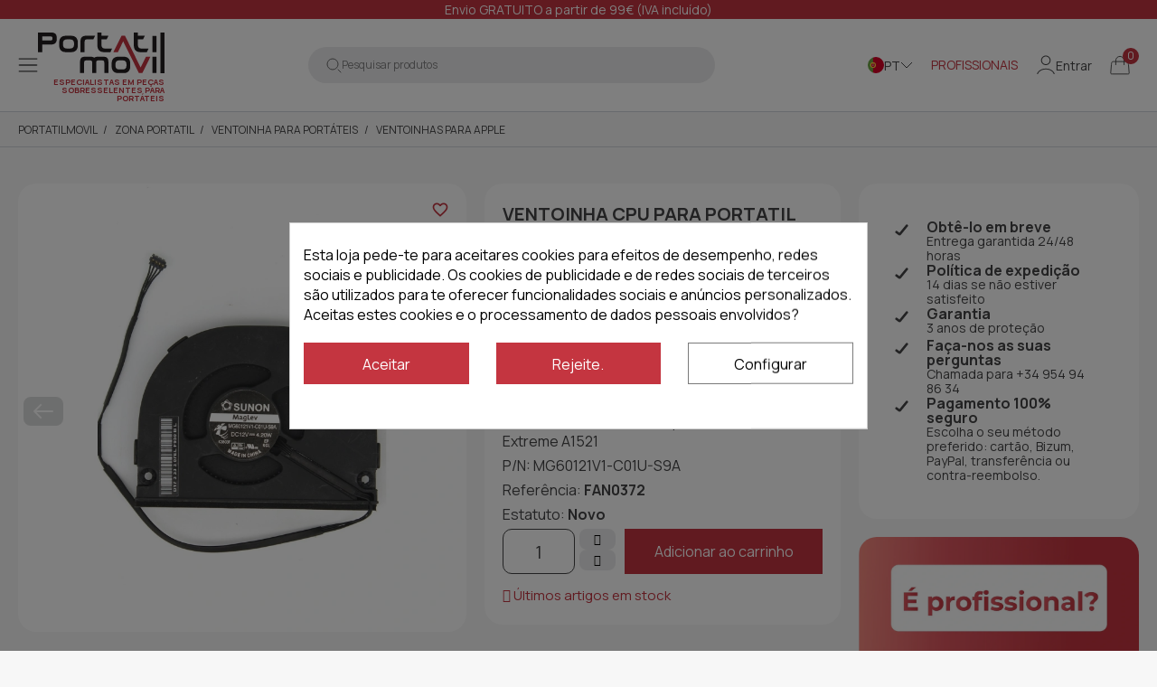

--- FILE ---
content_type: text/html; charset=utf-8
request_url: https://www.portatilmovil.com/pt/ventoinhas-para-apple/40096-ventilador-portatil-apple-airport-time-capsule-a1470.html
body_size: 40123
content:
<!doctype html> <html lang="pt">      <head>                      <meta name='cookiesplus-added' content='true'><script data-keepinline='true' data-cfasync='false'>let cookiesplusCookieValue=null;if(window.cookiesplus_debug){debugger;}
for(let cookie of document.cookie.split(';')){let[cookieName,value]=cookie.trim().split('=');if(cookieName==='cookiesplus'){cookiesplusCookieValue=decodeURIComponent(value);break;}}
if(cookiesplusCookieValue===null){console.log('%ccookiesplus cookie doesn\'t exist','background: red; color: white');throw new Error('cookiesplus cookie not found');}
try{cookiesplusCookieValue=JSON.parse(cookiesplusCookieValue);}catch(e){console.error('Failed to parse cookiesplus cookie value',e);throw new Error('Invalid cookiesplus cookie value');}
const defaultConsents={'ad_storage':false,'ad_user_data':false,'ad_personalization':false,'analytics_storage':false,'functionality_storage':false,'personalization_storage':false,'security_storage':false,};Object.keys(defaultConsents).forEach(function(key){window[key]=false;});if(cookiesplusCookieValue&&cookiesplusCookieValue.consents){const cookiesplusConsents=Object.keys(cookiesplusCookieValue.consents).filter(v=>v.startsWith('cookiesplus-finality'));cookiesplusConsents.forEach(function(key){const consent_type=cookiesplusCookieValue.consent_mode?.[key]?.consent_type;if(typeof cookiesplusCookieValue.consents!=='undefined'&&typeof cookiesplusCookieValue.consents[key]!=='undefined'&&cookiesplusCookieValue.consents[key]==='on'&&consent_type){Object.entries(consent_type).forEach(([innerKey,value])=>{if(value){window[innerKey]=true;}});}});}
window.dataLayer=window.dataLayer||[];function gtag(){dataLayer.push(arguments);}
gtag('consent','default',{'ad_storage':'denied','ad_user_data':'denied','ad_personalization':'denied','analytics_storage':'denied','functionality_storage':'denied','personalization_storage':'denied','security_storage':'denied','wait_for_update':500});gtag('consent','update',{'ad_storage':window.ad_storage?'granted':'denied','ad_user_data':window.ad_user_data?'granted':'denied','ad_personalization':window.ad_personalization?'granted':'denied','analytics_storage':window.analytics_storage?'granted':'denied','functionality_storage':window.functionality_storage?'granted':'denied','personalization_storage':window.personalization_storage?'granted':'denied','security_storage':window.security_storage?'granted':'denied',});if(cookiesplusCookieValue.consent_mode){if(cookiesplusCookieValue.consent_mode['url_passthrough']!==undefined){gtag('set','url_passthrough',cookiesplusCookieValue.consent_mode['url_passthrough']);}
if(cookiesplusCookieValue.consent_mode['ads_data_redaction']!==undefined){gtag('set','ads_data_redaction',cookiesplusCookieValue.consent_mode['ads_data_redaction']);}}</script><script src="https://cdnjs.cloudflare.com/ajax/libs/jquery/3.7.1/jquery.js" crossorigin="anonymous"  referrerpolicy="no-referrer"></script> <script src="https://cdnjs.cloudflare.com/ajax/libs/slick-carousel/1.8.1/slick.min.js" defer></script> <link href="https://cdnjs.cloudflare.com/ajax/libs/slick-carousel/1.8.1/slick.min.css" rel="stylesheet" />  <script src="https://cdnjs.cloudflare.com/ajax/libs/slick-lightbox/0.2.12/slick-lightbox.min.js" defer></script> <link href="https://cdnjs.cloudflare.com/ajax/libs/slick-lightbox/0.2.12/slick-lightbox.css" rel="stylesheet" />     <meta charset="utf-8">     <meta http-equiv="x-ua-compatible" content="ie=edge">      <title>Ventoinha portatil Apple A1470 | MG60121V1-C01U-S9A</title>   <meta name="description" content="Ventoinha portatil Apple AirPort Time Capsule A1470. Somos experts em peças sobressalentes para portáteis. Fazemos envios dinheiro na entrega Sem comissões">         <link rel="canonical" href="https://www.portatilmovil.com/pt/ventoinhas-para-apple/40096-ventilador-portatil-apple-airport-time-capsule-a1470.html">                        <link rel="alternate" href="https://www.portatilmovil.com/ventiladores-macbook-pro/40096-ventilador-portatil-apple-airport-time-capsule-a1470.html" hreflang="es">                   <link rel="alternate" href="https://www.portatilmovil.com/pt/ventoinhas-para-apple/40096-ventilador-portatil-apple-airport-time-capsule-a1470.html" hreflang="pt-pt">                   <link rel="alternate" href="https://www.portatilmovil.com/it/ventilatori-per-apple/40096-ventilatore-portatile-apple-airport-time-capsule-a1470.html" hreflang="it-it">               <meta name="viewport" content="width=device-width, initial-scale=1">      <link rel="icon" type="image/vnd.microsoft.icon" href="https://www.portatilmovil.com/img/favicon.ico?1755673681">   <link rel="shortcut icon" type="image/x-icon" href="https://www.portatilmovil.com/img/favicon.ico?1755673681">            	    <script type="text/javascript">
        var C_P_CMS_PAGE = 0;
        var C_P_CONSENT_DOWNLOAD = "https:\/\/www.portatilmovil.com\/pt\/module\/cookiesplus\/front";
        var C_P_COOKIE_CONFIG = {"1":{"cookies":[{"name":"cookiesplus"},{"name":"PHP_SESSID"},{"name":"PrestaShop-#"}]},"2":{"cookies":[{"name":"twk_uuid_#"}],"consent_type":{"functionality_storage":"true","personalization_storage":"true"},"firingEvent":""},"3":{"cookies":[{"name":"_ga"},{"name":"_gat"},{"name":"_ga_#"},{"name":"_gd#"},{"name":"_gid"}],"consent_type":{"analytics_storage":"true"},"firingEvent":""},"4":{"consent_type":{"ad_storage":"true","ad_user_data":"true","ad_personalization":"true"},"firingEvent":""}};
        var C_P_COOKIE_VALUE = "{}";
        var C_P_DATE = "2026-01-27 05:50:07";
        var C_P_DISPLAY_AGAIN = 0;
        var C_P_DOMAIN = ".portatilmovil.com";
        var C_P_EXPIRY = 365;
        var C_P_FINALITIES_COUNT = 4;
        var C_P_NOT_AVAILABLE_OUTSIDE_EU = 1;
        var C_P_OVERLAY = "1";
        var C_P_OVERLAY_OPACITY = "0.5";
        var C_P_REFRESH = 0;
        var IdxrrelatedproductsFrontConfig = {"product":{"name":"VENTOINHA CPU PARA PORTATIL APPLE AIRPORT TIME CAPSULE A1470 AIRPORT EXTREME A1521 MG60121V1-C01U-S9A","quantity":1,"price":19.14,"image":"https:\/\/www.portatilmovil.com\/92679-cart_default\/ventilador-portatil-apple-airport-time-capsule-a1470.jpg"},"quantity":1,"es17":true,"main_product_visible":true,"cart_display":"large","cartAction":"redirect","urlCarrito":"https:\/\/www.portatilmovil.com\/pt\/cart","urlOrder":"https:\/\/www.portatilmovil.com\/pt\/order","urlGetPrice":"https:\/\/www.portatilmovil.com\/pt\/module\/idxrrelatedproducts\/price?ajax=1&token=68487feb6435f997a92f81cc3ef0c091","urlAjax":"https:\/\/www.portatilmovil.com\/pt\/module\/idxrrelatedproducts\/ajax?ajax=1&token=68487feb6435f997a92f81cc3ef0c091","idCombinacion":0,"idProducto":40096,"switchChecked":true,"product_combinations":[],"add_to_cart_items":"<i class=\"idxr-icon idxr-icon-cart\"><\/i> Acrescentar<span class=\"related-items\"><\/span> artigos para carrinho","should_handle_pro":false,"product_255":{"id_product":"","id_product_attribute":"","name":null,"url":"https:\/\/www.portatilmovil.com\/pt\/-.html","qt1":0,"qt2":0,"qt3":0,"cover":"https:\/\/www.portatilmovil.com\/-home_default\/.jpg","price":0},"product_183366":{"id_product":"","id_product_attribute":"","name":null,"url":"https:\/\/www.portatilmovil.com\/pt\/-.html","qt1":0,"qt2":0,"qt3":0,"cover":"https:\/\/www.portatilmovil.com\/-home_default\/.jpg","price":0},"product_salt_10":{"id_product":"","id_product_attribute":"","name":null,"url":"https:\/\/www.portatilmovil.com\/pt\/-.html","qt1":0,"qt2":0,"qt3":0,"cover":"https:\/\/www.portatilmovil.com\/-home_default\/.jpg","price":0},"product_salt_11":{"id_product":"","id_product_attribute":"","name":null,"url":"https:\/\/www.portatilmovil.com\/pt\/-.html","qt1":0,"qt2":0,"qt3":0,"cover":"https:\/\/www.portatilmovil.com\/-home_default\/.jpg","price":0},"product_salt_12":{"id_product":"","id_product_attribute":"","name":null,"url":"https:\/\/www.portatilmovil.com\/pt\/-.html","qt1":0,"qt2":0,"qt3":0,"cover":"https:\/\/www.portatilmovil.com\/-home_default\/.jpg","price":0},"product_mini_10_0":{"id_product":"","id_product_attribute":"","name":null,"url":"https:\/\/www.portatilmovil.com\/pt\/-.html","qt1":0,"qt2":0,"qt3":0,"cover":"https:\/\/www.portatilmovil.com\/-home_default\/.jpg","price":0},"product_mini_10_66":{"id_product":"","id_product_attribute":"","name":null,"url":"https:\/\/www.portatilmovil.com\/pt\/-.html","qt1":0,"qt2":0,"qt3":0,"cover":"https:\/\/www.portatilmovil.com\/-home_default\/.jpg","price":0},"product_mini_10_10":{"id_product":"","id_product_attribute":"","name":null,"url":"https:\/\/www.portatilmovil.com\/pt\/-.html","qt1":0,"qt2":0,"qt3":0,"cover":"https:\/\/www.portatilmovil.com\/-home_default\/.jpg","price":0},"product_mini_10_133":{"id_product":"","id_product_attribute":"","name":null,"url":"https:\/\/www.portatilmovil.com\/pt\/-.html","qt1":0,"qt2":0,"qt3":0,"cover":"https:\/\/www.portatilmovil.com\/-home_default\/.jpg","price":0},"product_mini_515_0":{"id_product":"","id_product_attribute":"","name":null,"url":"https:\/\/www.portatilmovil.com\/pt\/-.html","qt1":0,"qt2":0,"qt3":0,"cover":"https:\/\/www.portatilmovil.com\/-home_default\/.jpg","price":0},"product_mini_515_66":{"id_product":"","id_product_attribute":"","name":null,"url":"https:\/\/www.portatilmovil.com\/pt\/-.html","qt1":0,"qt2":0,"qt3":0,"cover":"https:\/\/www.portatilmovil.com\/-home_default\/.jpg","price":0},"product_mini_515_10":{"id_product":"","id_product_attribute":"","name":null,"url":"https:\/\/www.portatilmovil.com\/pt\/-.html","qt1":0,"qt2":0,"qt3":0,"cover":"https:\/\/www.portatilmovil.com\/-home_default\/.jpg","price":0},"product_mini_515_133":{"id_product":"","id_product_attribute":"","name":null,"url":"https:\/\/www.portatilmovil.com\/pt\/-.html","qt1":0,"qt2":0,"qt3":0,"cover":"https:\/\/www.portatilmovil.com\/-home_default\/.jpg","price":0},"es_15":true,"es_30":false,"accesorios_activo":false};
        var PS_COOKIE_SAMESITE = "Lax";
        var PS_COOKIE_SECURE = 1;
        var ajax_link = "https:\/\/www.portatilmovil.com\/pt\/module\/addifyb2bregistrationformbuilder\/ajax";
        var blockwishlistController = "https:\/\/www.portatilmovil.com\/pt\/module\/blockwishlist\/action";
        var btSl = {"ajaxUrl":"https:\/\/www.portatilmovil.com\/pt\/module\/facebookpsconnect\/ajax","token":"463ff46856ee56ab55a05f70af3bdef4"};
        var contact_recaptcha = true;
        var ecommfinderShopReference = "FQMYRFBJ";
        var fbpsc_or_text = "ou atrav\u00e9s";
        var is_mobile = false;
        var klAddedToCart = {"url":"\/klaviyo\/events\/add-to-cart"};
        var klCustomer = null;
        var klProduct = {"ProductName":"VENTOINHA CPU PARA PORTATIL APPLE AIRPORT TIME CAPSULE A1470 AIRPORT EXTREME A1521 MG60121V1-C01U-S9A","ProductID":40096,"SKU":"FAN0372","Tags":[],"Price":"15.82","PriceInclTax":"19.14","SpecialPrice":"19.14","Categories":["Ventoinhas para Apple","Pe\u00e7as sobressalentes da Apple","Ventoinhas"],"Image":"https:\/\/www.portatilmovil.com\/92679-home_default\/ventilador-portatil-apple-airport-time-capsule-a1470.jpg","Link":"https:\/\/www.portatilmovil.com\/pt\/ventoinhas-para-apple\/40096-ventilador-portatil-apple-airport-time-capsule-a1470.html","ShopID":1,"LangID":4,"eventValue":15.82,"external_catalog_id":"1:4","integration_key":"prestashop"};
        var newsletter_recaptcha = true;
        var nxtal_main_image = "0";
        var prestashop = {"cart":{"products":[],"totals":{"total":{"type":"total","label":"Total","amount":0,"value":"0,00\u00a0\u20ac"},"total_including_tax":{"type":"total","label":"Total (com IVA)","amount":0,"value":"0,00\u00a0\u20ac"},"total_excluding_tax":{"type":"total","label":"Total (sem IVA)","amount":0,"value":"0,00\u00a0\u20ac"}},"subtotals":{"products":{"type":"products","label":"Subtotal","amount":0,"value":"0,00\u00a0\u20ac"},"discounts":null,"shipping":{"type":"shipping","label":"Envio","amount":0,"value":""},"tax":{"type":"tax","label":"Impostos inclu\u00eddos","amount":0,"value":"0,00\u00a0\u20ac"}},"products_count":0,"summary_string":"0 artigos","vouchers":{"allowed":1,"added":[]},"discounts":[],"minimalPurchase":0,"minimalPurchaseRequired":""},"currency":{"id":1,"name":"Euro","iso_code":"EUR","iso_code_num":"978","sign":"\u20ac"},"customer":{"lastname":null,"firstname":null,"email":null,"birthday":null,"newsletter":null,"newsletter_date_add":null,"optin":null,"website":null,"company":null,"siret":null,"ape":null,"is_logged":false,"gender":{"type":null,"name":null},"addresses":[]},"country":{"id_zone":"12","id_currency":"0","call_prefix":"34","iso_code":"ES","active":"1","contains_states":"1","need_identification_number":"0","need_zip_code":"1","zip_code_format":"NNNNN","display_tax_label":"0","name":"Espa\u00f1a","id":6},"language":{"name":"Portugu\u00eas PT (Portuguese)","iso_code":"pt","locale":"pt-PT","language_code":"pt-pt","active":"1","is_rtl":"0","date_format_lite":"d\/m\/Y","date_format_full":"d\/m\/Y H:i:s","id":4},"page":{"title":"","canonical":"https:\/\/www.portatilmovil.com\/pt\/ventoinhas-para-apple\/40096-ventilador-portatil-apple-airport-time-capsule-a1470.html","meta":{"title":"Ventoinha portatil Apple A1470 | MG60121V1-C01U-S9A","description":"Ventoinha portatil Apple AirPort Time Capsule A1470. Somos experts em pe\u00e7as sobressalentes para port\u00e1teis. Fazemos envios dinheiro na entrega Sem comiss\u00f5es","keywords":"","robots":"index"},"page_name":"product","body_classes":{"lang-pt":true,"lang-rtl":false,"country-ES":true,"currency-EUR":true,"layout-full-width":true,"page-product":true,"tax-display-disabled":true,"page-customer-account":false,"product-id-40096":true,"product-VENTOINHA CPU PARA PORTATIL APPLE AIRPORT TIME CAPSULE A1470 AIRPORT EXTREME A1521 MG60121V1-C01U-S9A":true,"product-id-category-67":true,"product-id-manufacturer-0":true,"product-id-supplier-0":true,"product-available-for-order":true},"admin_notifications":[],"password-policy":{"feedbacks":{"0":"Muito fraco","1":"Fraco","2":"M\u00e9dio","3":"Forte","4":"Muito forte","Straight rows of keys are easy to guess":"As linhas rectas de teclas s\u00e3o f\u00e1ceis de adivinhar","Short keyboard patterns are easy to guess":"Os padr\u00f5es curtos do teclado s\u00e3o f\u00e1ceis de adivinhar","Use a longer keyboard pattern with more turns":"Utilizar um padr\u00e3o de teclado mais longo com mais voltas","Repeats like \"aaa\" are easy to guess":"Repeti\u00e7\u00f5es como \"aaa\" s\u00e3o f\u00e1ceis de adivinhar","Repeats like \"abcabcabc\" are only slightly harder to guess than \"abc\"":"Repeti\u00e7\u00f5es como \"abcabcabc\" s\u00e3o apenas ligeiramente mais dif\u00edceis de adivinhar do que \"abc\"","Sequences like abc or 6543 are easy to guess":"Sequ\u00eancias como \"abc\" ou \"6543\" s\u00e3o f\u00e1ceis de adivinhar","Recent years are easy to guess":"Os \u00faltimos anos s\u00e3o f\u00e1ceis de adivinhar","Dates are often easy to guess":"As datas s\u00e3o muitas vezes f\u00e1ceis de adivinhar","This is a top-10 common password":"Esta \u00e9 uma das 10 palavras-passe mais comuns","This is a top-100 common password":"Esta \u00e9 uma das top-100 palavras-passe mais usadas e comuns","This is a very common password":"Esta \u00e9 uma palavra-passe muito comum","This is similar to a commonly used password":"Isto \u00e9 semelhante a uma palavra-passe comummente utilizada","A word by itself is easy to guess":"Uma palavra por si s\u00f3 \u00e9 f\u00e1cil de adivinhar","Names and surnames by themselves are easy to guess":"Os nomes e apelidos por si s\u00f3 s\u00e3o f\u00e1ceis de adivinhar","Common names and surnames are easy to guess":"Os nomes comuns e os apelidos s\u00e3o f\u00e1ceis de adivinhar","Use a few words, avoid common phrases":"Utilizar poucas palavras, evitar frases comuns","No need for symbols, digits, or uppercase letters":"N\u00e3o s\u00e3o necess\u00e1rios s\u00edmbolos, d\u00edgitos ou letras mai\u00fasculas","Avoid repeated words and characters":"Evitar palavras e caracteres repetidos","Avoid sequences":"Evitar sequ\u00eancias","Avoid recent years":"Evitar os \u00faltimos anos","Avoid years that are associated with you":"Evitar os anos que lhe est\u00e3o associados","Avoid dates and years that are associated with you":"Evitar datas e anos que estejam associados a si","Capitalization doesn't help very much":"A capitaliza\u00e7\u00e3o n\u00e3o ajuda muito","All-uppercase is almost as easy to guess as all-lowercase":"As mai\u00fasculas s\u00e3o quase t\u00e3o f\u00e1ceis de adivinhar como as min\u00fasculas","Reversed words aren't much harder to guess":"As palavras invertidas n\u00e3o s\u00e3o muito mais dif\u00edceis de adivinhar","Predictable substitutions like '@' instead of 'a' don't help very much":"As substitui\u00e7\u00f5es previs\u00edveis como \"@\" em vez de \"a\" n\u00e3o ajudam muito","Add another word or two. Uncommon words are better.":"Acrescentar mais uma ou duas palavras. As palavras pouco comuns s\u00e3o melhores."}}},"shop":{"name":"Portatilmovil","logo":"https:\/\/www.portatilmovil.com\/img\/logo-1750920240.svg","stores_icon":"https:\/\/www.portatilmovil.com\/img\/logo_stores.png","favicon":"https:\/\/www.portatilmovil.com\/img\/favicon.ico"},"core_js_public_path":"\/themes\/","urls":{"base_url":"https:\/\/www.portatilmovil.com\/","current_url":"https:\/\/www.portatilmovil.com\/pt\/ventoinhas-para-apple\/40096-ventilador-portatil-apple-airport-time-capsule-a1470.html","shop_domain_url":"https:\/\/www.portatilmovil.com","img_ps_url":"https:\/\/www.portatilmovil.com\/img\/","img_cat_url":"https:\/\/www.portatilmovil.com\/img\/c\/","img_lang_url":"https:\/\/www.portatilmovil.com\/img\/l\/","img_prod_url":"https:\/\/www.portatilmovil.com\/img\/p\/","img_manu_url":"https:\/\/www.portatilmovil.com\/img\/m\/","img_sup_url":"https:\/\/www.portatilmovil.com\/img\/su\/","img_ship_url":"https:\/\/www.portatilmovil.com\/img\/s\/","img_store_url":"https:\/\/www.portatilmovil.com\/img\/st\/","img_col_url":"https:\/\/www.portatilmovil.com\/img\/co\/","img_url":"https:\/\/www.portatilmovil.com\/themes\/dfd-portatilmovil\/assets\/img\/","css_url":"https:\/\/www.portatilmovil.com\/themes\/dfd-portatilmovil\/assets\/css\/","js_url":"https:\/\/www.portatilmovil.com\/themes\/dfd-portatilmovil\/assets\/js\/","pic_url":"https:\/\/www.portatilmovil.com\/upload\/","theme_assets":"https:\/\/www.portatilmovil.com\/themes\/dfd-portatilmovil\/assets\/","theme_dir":"https:\/\/www.portatilmovil.com\/themes\/dfd-portatilmovil\/","pages":{"address":"https:\/\/www.portatilmovil.com\/pt\/address","addresses":"https:\/\/www.portatilmovil.com\/pt\/addresses","authentication":"https:\/\/www.portatilmovil.com\/pt\/login","manufacturer":"https:\/\/www.portatilmovil.com\/pt\/brands","cart":"https:\/\/www.portatilmovil.com\/pt\/cart","category":"https:\/\/www.portatilmovil.com\/pt\/index.php?controller=category","cms":"https:\/\/www.portatilmovil.com\/pt\/index.php?controller=cms","contact":"https:\/\/www.portatilmovil.com\/pt\/contact-us","discount":"https:\/\/www.portatilmovil.com\/pt\/discount","guest_tracking":"https:\/\/www.portatilmovil.com\/pt\/guest-tracking","history":"https:\/\/www.portatilmovil.com\/pt\/order-history","identity":"https:\/\/www.portatilmovil.com\/pt\/identity","index":"https:\/\/www.portatilmovil.com\/pt\/","my_account":"https:\/\/www.portatilmovil.com\/pt\/my-account","order_confirmation":"https:\/\/www.portatilmovil.com\/pt\/order-confirmation","order_detail":"https:\/\/www.portatilmovil.com\/pt\/index.php?controller=order-detail","order_follow":"https:\/\/www.portatilmovil.com\/pt\/order-follow","order":"https:\/\/www.portatilmovil.com\/pt\/order","order_return":"https:\/\/www.portatilmovil.com\/pt\/index.php?controller=order-return","order_slip":"https:\/\/www.portatilmovil.com\/pt\/credit-slip","pagenotfound":"https:\/\/www.portatilmovil.com\/pt\/page-not-found","password":"https:\/\/www.portatilmovil.com\/pt\/password-recovery","pdf_invoice":"https:\/\/www.portatilmovil.com\/pt\/index.php?controller=pdf-invoice","pdf_order_return":"https:\/\/www.portatilmovil.com\/pt\/index.php?controller=pdf-order-return","pdf_order_slip":"https:\/\/www.portatilmovil.com\/pt\/index.php?controller=pdf-order-slip","prices_drop":"https:\/\/www.portatilmovil.com\/pt\/prices-drop","product":"https:\/\/www.portatilmovil.com\/pt\/index.php?controller=product","registration":"https:\/\/www.portatilmovil.com\/pt\/registration","search":"https:\/\/www.portatilmovil.com\/pt\/search","sitemap":"https:\/\/www.portatilmovil.com\/pt\/sitemap","stores":"https:\/\/www.portatilmovil.com\/pt\/stores","supplier":"https:\/\/www.portatilmovil.com\/pt\/suppliers","new_products":"https:\/\/www.portatilmovil.com\/pt\/new-products","brands":"https:\/\/www.portatilmovil.com\/pt\/brands","register":"https:\/\/www.portatilmovil.com\/pt\/registration","order_login":"https:\/\/www.portatilmovil.com\/pt\/order?login=1"},"alternative_langs":{"es":"https:\/\/www.portatilmovil.com\/ventiladores-macbook-pro\/40096-ventilador-portatil-apple-airport-time-capsule-a1470.html","pt-pt":"https:\/\/www.portatilmovil.com\/pt\/ventoinhas-para-apple\/40096-ventilador-portatil-apple-airport-time-capsule-a1470.html","it-it":"https:\/\/www.portatilmovil.com\/it\/ventilatori-per-apple\/40096-ventilatore-portatile-apple-airport-time-capsule-a1470.html"},"actions":{"logout":"https:\/\/www.portatilmovil.com\/pt\/?mylogout="},"no_picture_image":{"bySize":{"small_default":{"url":"https:\/\/www.portatilmovil.com\/img\/p\/pt-default-small_default.jpg","width":98,"height":98},"cart_default":{"url":"https:\/\/www.portatilmovil.com\/img\/p\/pt-default-cart_default.jpg","width":125,"height":125},"home_default":{"url":"https:\/\/www.portatilmovil.com\/img\/p\/pt-default-home_default.jpg","width":222,"height":222},"medium_default":{"url":"https:\/\/www.portatilmovil.com\/img\/p\/pt-default-medium_default.jpg","width":393,"height":393},"large_default":{"url":"https:\/\/www.portatilmovil.com\/img\/p\/pt-default-large_default.jpg","width":800,"height":800}},"small":{"url":"https:\/\/www.portatilmovil.com\/img\/p\/pt-default-small_default.jpg","width":98,"height":98},"medium":{"url":"https:\/\/www.portatilmovil.com\/img\/p\/pt-default-home_default.jpg","width":222,"height":222},"large":{"url":"https:\/\/www.portatilmovil.com\/img\/p\/pt-default-large_default.jpg","width":800,"height":800},"legend":""},"loyaltyeditpoints_ajax_controller":"https:\/\/www.portatilmovil.com\/pt\/module\/loyaltyeditpoints\/ajax"},"configuration":{"display_taxes_label":false,"display_prices_tax_incl":true,"is_catalog":false,"show_prices":true,"opt_in":{"partner":false},"quantity_discount":{"type":"discount","label":"Desconto por unidade"},"voucher_enabled":1,"return_enabled":0},"field_required":[],"breadcrumb":{"links":[{"title":"Portatilmovil","url":"https:\/\/www.portatilmovil.com\/pt\/"},{"title":"ZONA PORTATIL","url":"https:\/\/www.portatilmovil.com\/pt\/416-zona-portatil"},{"title":"Ventoinha para port\u00e1teis","url":"https:\/\/www.portatilmovil.com\/pt\/18-ventoinha-para-portateis"},{"title":"Ventoinhas para Apple","url":"https:\/\/www.portatilmovil.com\/pt\/67-ventoinhas-para-apple"},{"title":"VENTOINHA CPU PARA PORTATIL APPLE AIRPORT TIME CAPSULE A1470 AIRPORT EXTREME A1521 MG60121V1-C01U-S9A","url":"https:\/\/www.portatilmovil.com\/pt\/ventoinhas-para-apple\/40096-ventilador-portatil-apple-airport-time-capsule-a1470.html"}],"count":5},"link":{"protocol_link":"https:\/\/","protocol_content":"https:\/\/"},"time":1769489407,"static_token":"463ff46856ee56ab55a05f70af3bdef4","token":"68487feb6435f997a92f81cc3ef0c091","debug":false,"modules":{"idxrrecargoe":null}};
        var productsAlreadyTagged = [];
        var psemailsubscription_subscription = "https:\/\/www.portatilmovil.com\/pt\/module\/ps_emailsubscription\/subscription";
        var psr_icon_color = "#454546";
        var removeFromWishlistUrl = "https:\/\/www.portatilmovil.com\/pt\/module\/blockwishlist\/action?action=deleteProductFromWishlist";
        var show_product_imgs = "1";
        var type = "v3";
        var wishlistAddProductToCartUrl = "https:\/\/www.portatilmovil.com\/pt\/module\/blockwishlist\/action?action=addProductToCart";
        var wishlistUrl = "https:\/\/www.portatilmovil.com\/pt\/module\/blockwishlist\/view";
      </script> 		<link rel="stylesheet" href="https://fonts.googleapis.com/icon?family=Material+Icons" media="all"> 		<link rel="stylesheet" href="https://www.portatilmovil.com/themes/dfd-portatilmovil/assets/cache/theme-b4275b1244.css" media="all"> 	 	           <link rel="preload" href="/modules/creativeelements/views/lib/ceicons/fonts/ceicons.woff2?8goggd" as="font" type="font/woff2" crossorigin>               <script type="text/javascript">
    var staticurl = "static-eu.oct8ne.com/api/v2/oct8ne.js";
    var oct8ne = document.createElement("script");
    oct8ne.type = "text/javascript";
    oct8ne.src =
            (document.location.protocol == "https:" ? "https://" : "http://")
            + staticurl
            + '?' + (Math.round(new Date().getTime() / 86400000));
    oct8ne.async = true;
    oct8ne.license = "A4B0C52B44DE3AAF7BE9FACA25FCBE78";
    oct8ne.server = "backoffice-eu.oct8ne.com/";
    oct8ne.baseUrl = "//www.portatilmovil.com";
    oct8ne.checkoutUrl = "//www.portatilmovil.com/pt/order";
    oct8ne.loginUrl = "//www.portatilmovil.com/pt/login";
    oct8ne.checkoutSuccessUrl = "//www.portatilmovil.com/pt/order-confirmation";
    oct8ne.locale = "pt-PT";
    oct8ne.currencyCode = "EUR";	
    oct8ne.platform = "prestashop";	
    oct8ne.apiVersion = "2.5";	
    oct8ne.onProductAddedToCart = function(productId) {
        if (typeof ajaxCart != 'undefined'){
            ajaxCart.refresh();
        }
    };

 

    oct8ne.currentProduct = {
            id: "40096",
            thumbnail: "https://www.portatilmovil.com/92679/ventilador-portatil-apple-airport-time-capsule-a1470.jpg"
    };
    insertOct8ne();
  
    function insertOct8ne() {
        if (!window.oct8neScriptInserted) {
            var s = document.getElementsByTagName("script")[0];
            s.parentNode.insertBefore(oct8ne, s);
            window.oct8neScriptInserted = true;
        }
    }   
</script> <link rel="preload" href="/modules/dbthemecustom/assets/webfonts/fa-brands-400.woff2" as="font" type="font/woff2" crossorigin> <link rel="preload" href="/modules/dbthemecustom/assets/webfonts/fa-regular-400.woff2" as="font" type="font/woff2" crossorigin> <link rel="preload" href="/modules/dbthemecustom/assets/webfonts/fa-solid-900.woff2" as="font" type="font/woff2" crossorigin> <link rel="preload" href="/modules/dbthemecustom/assets/webfonts/fa-v4compatibility.woff2" as="font" type="font/woff2" crossorigin>      <link rel="preload" href="https://www.portatilmovil.com/themes/dfd-portatilmovil/assets/fonts/material-icons.woff2" as="font" type="font/woff2" crossorigin>      <link rel="dns-prefetch" href="//fonts.googleapis.com" />     <link rel="preconnect" href="https://fonts.googleapis.com" />     <link rel="preconnect" href="https://fonts.gstatic.com" crossorigin>     <link rel="preload" href="https://fonts.googleapis.com/css2?family=Manrope:wght@400;500;700&display=swap" as="style" onload="this.onload=null;this.rel='stylesheet'">     <noscript><link rel="stylesheet" href="https://fonts.googleapis.com/css2?family=Manrope:wght@400;500;700&display=swap"></noscript>  <style>     :root {                 --font_primary: "Manrope", sans-serif;         --font_second: "Manrope", sans-serif;                 --primary_color: #C43540;         --second_color: #454546;         --background: #f7f7f7;         --color_font: #454546;         --color_link: #454546;         --color_hover: #C43540;          --button_p_bk: #ffffff;         --button_p_color: #454546;         --button_p_border: #454546;         --button_p_bk_hover: #C43540;         --button_p_color_hover: #ffffff;         --button_p_border_hover: #C43540;         --button_s_bk: #C43540;         --button_s_color: #ffffff;         --button_s_border: #C43540;         --button_s_bk_hover: #454546;         --button_s_color_hover: #ffffff;         --button_s_border_hover: #454546;         --button_t_bk: #ffffff;         --button_t_color: #1F1F1F;         --button_t_border: #ffffff;         --button_t_bk_hover: #ffffff;         --button_t_color_hover: #C43540;         --button_t_border_hover: #ffffff;         --button_bk: #C43540;         --button_color: #ffffff;         --button_border: #C43540;         --button_bk_hover: #454546;         --button_color_hover: #ffffff;         --button_border_hover: #454546;          --topbar_bk: #C43540;         --topbar_color: #ffffff;         --topbar_link: #ffffff;         --topbar_hover: #454546;         --header_bk: #ffffff;         --header_color: #1F1F1F;         --header_link: #C43540;         --header_hover: #F9E7E9;         --search_bk: #ECECED;         --seach_color: #828283;         --color_icons_header: #C43540;          --prefooter_bk: #ffffff;         --prefooter_color: #454546;         --prefooter_link: #454546;         --prefooter_hover: #C43540;         --footer_bk: #ffffff;         --footer_color: #454546;         --footer_link: #454546;         --footer_hover: #C43540;         --footercopy_bk: #ffffff;         --footercopy_color: #454546;     } </style> <script type="application/ld+json">
                {
                    "@context": "https://schema.org/",
                    "@type": "Product",
                    "name": "VENTOINHA CPU PARA PORTATIL APPLE AIRPORT TIME CAPSULE A1470 AIRPORT EXTREME A1521 MG60121V1-C01U-S9A",
                    "image": ["https:\/\/www.portatilmovil.com\/92679-large_default\/ventilador-portatil-apple-airport-time-capsule-a1470.jpg","https:\/\/www.portatilmovil.com\/92680-large_default\/ventilador-portatil-apple-airport-time-capsule-a1470.jpg"],
                    "description": "Ventoinha portatil Apple AirPort Time Capsule A1470. Somos experts em peças sobressalentes para portáteis. Fazemos envios dinheiro na entrega Sem comissões", "sku": "FAN0372", "mpn": "FAN0372", "gtin13": "8435597461750",
                    "brand": {
                        "@type": "Brand",
                        "name": "Portatilmovil"
                    },
                    "offers": {
                        "@type": "Offer",
                        "shippingDetails": {
                            "@type": "OfferShippingDetails",
                            "shippingRate": {
                                "@type": "MonetaryAmount",
                                "value": 0.00,
                                "currency": "EUR"
                            },
                            "shippingDestination": {
                                "@type": "DefinedRegion",
                                "addressCountry": "PT"
                            },
                            "deliveryTime": {
                                "@type": "ShippingDeliveryTime",
                                "handlingTime": {
                                    "@type": "QuantitativeValue",
                                    "minValue": 0,
                                    "maxValue": 1,
                                    "unitCode": "DAY"
                                },
                                "transitTime": {
                                    "@type": "QuantitativeValue",
                                    "minValue": 1,
                                    "maxValue": 2,
                                    "unitCode": "DAY"
                                }
                            }
                        },
                        "hasMerchantReturnPolicy": {
                            "@type": "MerchantReturnPolicy",
                            "applicableCountry": "PT",
                            "returnPolicyCategory": "https://schema.org/MerchantReturnFiniteReturnWindow",
                            "merchantReturnDays": 14,
                            "returnMethod": "https://schema.org/ReturnByMail",
                            "returnFees": "https://schema.org/ReturnFeesCustomerResponsibility",
                            "additionalType": "https://www.portatilmovil.com/pt/content/6-garantia-e-devolucoes",
                            "refundType": "FullRefund"
                        },
                        "priceCurrency": "EUR", 
                        "availability": "http://schema.org/InStock", 
                        "price": "19.14",
                        "priceValidUntil": "2026-02-11",
                        "url": "https://www.portatilmovil.com/pt/ventoinhas-para-apple/40096-ventilador-portatil-apple-airport-time-capsule-a1470.html"
                }}</script><style>.mm_menu_content_title{      font-family: inherit!important;  }  .ets_mm_megamenu .mm_menus_li .h4,  .ets_mm_megamenu .mm_menus_li .h5,  .ets_mm_megamenu .mm_menus_li .h6,  .ets_mm_megamenu .mm_menus_li .h1,  .ets_mm_megamenu .mm_menus_li .h2,  .ets_mm_megamenu .mm_menus_li .h3,  .ets_mm_megamenu .mm_menus_li .h4 *:not(i),  .ets_mm_megamenu .mm_menus_li .h5 *:not(i),  .ets_mm_megamenu .mm_menus_li .h6 *:not(i),  .ets_mm_megamenu .mm_menus_li .h1 *:not(i),  .ets_mm_megamenu .mm_menus_li .h2 *:not(i),  .ets_mm_megamenu .mm_menus_li .h3 *:not(i),  .ets_mm_megamenu .mm_menus_li > a{      font-family: inherit;  }  .ets_mm_megamenu *:not(.fa):not(i){      font-family: inherit;  }    .ets_mm_block *{      font-size: 14px;  }        @media (min-width: 768px){  /*layout 1*/      .ets_mm_megamenu.layout_layout1{          background: ;      }      .layout_layout1 .ets_mm_megamenu_content{        background: linear-gradient(#FFFFFF, #F2F2F2) repeat scroll 0 0 rgba(0, 0, 0, 0);        background: -webkit-linear-gradient(#FFFFFF, #F2F2F2) repeat scroll 0 0 rgba(0, 0, 0, 0);        background: -o-linear-gradient(#FFFFFF, #F2F2F2) repeat scroll 0 0 rgba(0, 0, 0, 0);      }      .ets_mm_megamenu.layout_layout1:not(.ybc_vertical_menu) .mm_menus_ul{           background: ;      }        #header .layout_layout1:not(.ybc_vertical_menu) .mm_menus_li > a,      .layout_layout1 .ybc-menu-vertical-button,      .layout_layout1 .mm_extra_item *{          color: #454546      }      .layout_layout1 .ybc-menu-vertical-button .ybc-menu-button-toggle_icon_default .icon-bar{          background-color: #454546      }      .layout_layout1:not(.click_open_submenu) .mm_menus_li:hover > a,      .layout_layout1.click_open_submenu .mm_menus_li.open_li > a,      .layout_layout1 .mm_menus_li.active > a,      #header .layout_layout1:not(.click_open_submenu) .mm_menus_li:hover > a,      #header .layout_layout1.click_open_submenu .mm_menus_li.open_li > a,      #header .layout_layout1 .mm_menus_li.menu_hover > a,      .layout_layout1:hover .ybc-menu-vertical-button,      .layout_layout1 .mm_extra_item button[type="submit"]:hover i,      #header .layout_layout1 .mm_menus_li.active > a{          color: #C43540;      }            .layout_layout1:not(.ybc_vertical_menu):not(.click_open_submenu) .mm_menus_li > a:before,      .layout_layout1:not(.ybc_vertical_menu).click_open_submenu .mm_menus_li.open_li > a:before,      .layout_layout1.ybc_vertical_menu:hover .ybc-menu-vertical-button:before,      .layout_layout1:hover .ybc-menu-vertical-button .ybc-menu-button-toggle_icon_default .icon-bar,      .ybc-menu-vertical-button.layout_layout1:hover{background-color: #C43540;}            .layout_layout1:not(.ybc_vertical_menu):not(.click_open_submenu) .mm_menus_li:hover > a,      .layout_layout1:not(.ybc_vertical_menu).click_open_submenu .mm_menus_li.open_li > a,      .layout_layout1:not(.ybc_vertical_menu) .mm_menus_li.menu_hover > a,      .ets_mm_megamenu.layout_layout1.ybc_vertical_menu:hover,      #header .layout_layout1:not(.ybc_vertical_menu):not(.click_open_submenu) .mm_menus_li:hover > a,      #header .layout_layout1:not(.ybc_vertical_menu).click_open_submenu .mm_menus_li.open_li > a,      #header .layout_layout1:not(.ybc_vertical_menu) .mm_menus_li.menu_hover > a,      .ets_mm_megamenu.layout_layout1.ybc_vertical_menu:hover{          background: #ffffff;      }            .layout_layout1.ets_mm_megamenu .mm_columns_ul,      .layout_layout1.ybc_vertical_menu .mm_menus_ul{          background-color: #ffffff;      }      #header .layout_layout1 .ets_mm_block_content a,      #header .layout_layout1 .ets_mm_block_content p,      .layout_layout1.ybc_vertical_menu .mm_menus_li > a,      #header .layout_layout1.ybc_vertical_menu .mm_menus_li > a{          color: #454546;      }            .layout_layout1 .mm_columns_ul .h1,      .layout_layout1 .mm_columns_ul .h2,      .layout_layout1 .mm_columns_ul .h3,      .layout_layout1 .mm_columns_ul .h4,      .layout_layout1 .mm_columns_ul .h5,      .layout_layout1 .mm_columns_ul .h6,      .layout_layout1 .mm_columns_ul .ets_mm_block > .h1 a,      .layout_layout1 .mm_columns_ul .ets_mm_block > .h2 a,      .layout_layout1 .mm_columns_ul .ets_mm_block > .h3 a,      .layout_layout1 .mm_columns_ul .ets_mm_block > .h4 a,      .layout_layout1 .mm_columns_ul .ets_mm_block > .h5 a,      .layout_layout1 .mm_columns_ul .ets_mm_block > .h6 a,      #header .layout_layout1 .mm_columns_ul .ets_mm_block > .h1 a,      #header .layout_layout1 .mm_columns_ul .ets_mm_block > .h2 a,      #header .layout_layout1 .mm_columns_ul .ets_mm_block > .h3 a,      #header .layout_layout1 .mm_columns_ul .ets_mm_block > .h4 a,      #header .layout_layout1 .mm_columns_ul .ets_mm_block > .h5 a,      #header .layout_layout1 .mm_columns_ul .ets_mm_block > .h6 a,      .layout_layout1 .mm_columns_ul .h1,      .layout_layout1 .mm_columns_ul .h2,      .layout_layout1 .mm_columns_ul .h3,      .layout_layout1 .mm_columns_ul .h4,      .layout_layout1 .mm_columns_ul .h5,      .layout_layout1 .mm_columns_ul .h6{          color: #454546;      }                  .layout_layout1 li:hover > a,      .layout_layout1 li > a:hover,      .layout_layout1 .mm_tabs_li.open .mm_tab_toggle_title,      .layout_layout1 .mm_tabs_li.open .mm_tab_toggle_title a,      .layout_layout1 .mm_tabs_li:hover .mm_tab_toggle_title,      .layout_layout1 .mm_tabs_li:hover .mm_tab_toggle_title a,      #header .layout_layout1 .mm_tabs_li.open .mm_tab_toggle_title,      #header .layout_layout1 .mm_tabs_li.open .mm_tab_toggle_title a,      #header .layout_layout1 .mm_tabs_li:hover .mm_tab_toggle_title,      #header .layout_layout1 .mm_tabs_li:hover .mm_tab_toggle_title a,      .layout_layout1.ybc_vertical_menu .mm_menus_li > a,      #header .layout_layout1 li:hover > a,      .layout_layout1.ybc_vertical_menu:not(.click_open_submenu) .mm_menus_li:hover > a,      .layout_layout1.ybc_vertical_menu.click_open_submenu .mm_menus_li.open_li > a,      #header .layout_layout1.ybc_vertical_menu:not(.click_open_submenu) .mm_menus_li:hover > a,      #header .layout_layout1.ybc_vertical_menu.click_open_submenu .mm_menus_li.open_li > a,      #header .layout_layout1 .mm_columns_ul .mm_block_type_product .product-title > a:hover,      #header .layout_layout1 li > a:hover{color: #C43540;}              /*end layout 1*/                  /*layout 2*/      .ets_mm_megamenu.layout_layout2{          background-color: #3cabdb;      }            #header .layout_layout2:not(.ybc_vertical_menu) .mm_menus_li > a,      .layout_layout2 .ybc-menu-vertical-button,      .layout_layout2 .mm_extra_item *{          color: #ffffff      }      .layout_layout2 .ybc-menu-vertical-button .ybc-menu-button-toggle_icon_default .icon-bar{          background-color: #ffffff      }      .layout_layout2:not(.ybc_vertical_menu):not(.click_open_submenu) .mm_menus_li:hover > a,      .layout_layout2:not(.ybc_vertical_menu).click_open_submenu .mm_menus_li.open_li > a,      .layout_layout2:not(.ybc_vertical_menu) .mm_menus_li.active > a,      #header .layout_layout2:not(.ybc_vertical_menu):not(.click_open_submenu) .mm_menus_li:hover > a,      #header .layout_layout2:not(.ybc_vertical_menu).click_open_submenu .mm_menus_li.open_li > a,      .layout_layout2:hover .ybc-menu-vertical-button,      .layout_layout2 .mm_extra_item button[type="submit"]:hover i,      #header .layout_layout2:not(.ybc_vertical_menu) .mm_menus_li.active > a{color: #ffffff;}            .layout_layout2:hover .ybc-menu-vertical-button .ybc-menu-button-toggle_icon_default .icon-bar{          background-color: #ffffff;      }      .layout_layout2:not(.ybc_vertical_menu):not(.click_open_submenu) .mm_menus_li:hover > a,      .layout_layout2:not(.ybc_vertical_menu).click_open_submenu .mm_menus_li.open_li > a,      #header .layout_layout2:not(.ybc_vertical_menu):not(.click_open_submenu) .mm_menus_li:hover > a,      #header .layout_layout2:not(.ybc_vertical_menu).click_open_submenu .mm_menus_li.open_li > a,      .ets_mm_megamenu.layout_layout2.ybc_vertical_menu:hover{          background-color: #50b4df;      }            .layout_layout2.ets_mm_megamenu .mm_columns_ul,      .layout_layout2.ybc_vertical_menu .mm_menus_ul{          background-color: #ffffff;      }      #header .layout_layout2 .ets_mm_block_content a,      .layout_layout2.ybc_vertical_menu .mm_menus_li > a,      #header .layout_layout2.ybc_vertical_menu .mm_menus_li > a,      #header .layout_layout2 .ets_mm_block_content p{          color: #666666;      }            .layout_layout2 .mm_columns_ul .h1,      .layout_layout2 .mm_columns_ul .h2,      .layout_layout2 .mm_columns_ul .h3,      .layout_layout2 .mm_columns_ul .h4,      .layout_layout2 .mm_columns_ul .h5,      .layout_layout2 .mm_columns_ul .h6,      .layout_layout2 .mm_columns_ul .ets_mm_block > .h1 a,      .layout_layout2 .mm_columns_ul .ets_mm_block > .h2 a,      .layout_layout2 .mm_columns_ul .ets_mm_block > .h3 a,      .layout_layout2 .mm_columns_ul .ets_mm_block > .h4 a,      .layout_layout2 .mm_columns_ul .ets_mm_block > .h5 a,      .layout_layout2 .mm_columns_ul .ets_mm_block > .h6 a,      #header .layout_layout2 .mm_columns_ul .ets_mm_block > .h1 a,      #header .layout_layout2 .mm_columns_ul .ets_mm_block > .h2 a,      #header .layout_layout2 .mm_columns_ul .ets_mm_block > .h3 a,      #header .layout_layout2 .mm_columns_ul .ets_mm_block > .h4 a,      #header .layout_layout2 .mm_columns_ul .ets_mm_block > .h5 a,      #header .layout_layout2 .mm_columns_ul .ets_mm_block > .h6 a,      .layout_layout2 .mm_columns_ul .h1,      .layout_layout2 .mm_columns_ul .h2,      .layout_layout2 .mm_columns_ul .h3,      .layout_layout2 .mm_columns_ul .h4,      .layout_layout2 .mm_columns_ul .h5,      .layout_layout2 .mm_columns_ul .h6{          color: #414141;      }                  .layout_layout2 li:hover > a,      .layout_layout2 li > a:hover,      .layout_layout2 .mm_tabs_li.open .mm_tab_toggle_title,      .layout_layout2 .mm_tabs_li.open .mm_tab_toggle_title a,      .layout_layout2 .mm_tabs_li:hover .mm_tab_toggle_title,      .layout_layout2 .mm_tabs_li:hover .mm_tab_toggle_title a,      #header .layout_layout2 .mm_tabs_li.open .mm_tab_toggle_title,      #header .layout_layout2 .mm_tabs_li.open .mm_tab_toggle_title a,      #header .layout_layout2 .mm_tabs_li:hover .mm_tab_toggle_title,      #header .layout_layout2 .mm_tabs_li:hover .mm_tab_toggle_title a,      #header .layout_layout2 li:hover > a,      .layout_layout2.ybc_vertical_menu .mm_menus_li > a,      .layout_layout2.ybc_vertical_menu:not(.click_open_submenu) .mm_menus_li:hover > a,      .layout_layout2.ybc_vertical_menu.click_open_submenu .mm_menus_li.open_li > a,      #header .layout_layout2.ybc_vertical_menu:not(.click_open_submenu) .mm_menus_li:hover > a,      #header .layout_layout2.ybc_vertical_menu.click_open_submenu.open_li .mm_menus_li > a,      #header .layout_layout2 .mm_columns_ul .mm_block_type_product .product-title > a:hover,      #header .layout_layout2 li > a:hover{color: #fc4444;}                        /*layout 3*/      .ets_mm_megamenu.layout_layout3,      .layout_layout3 .mm_tab_li_content{          background-color: #333333;                }      #header .layout_layout3:not(.ybc_vertical_menu) .mm_menus_li > a,      .layout_layout3 .ybc-menu-vertical-button,      .layout_layout3 .mm_extra_item *{          color: #ffffff      }      .layout_layout3 .ybc-menu-vertical-button .ybc-menu-button-toggle_icon_default .icon-bar{          background-color: #ffffff      }      .layout_layout3:not(.click_open_submenu) .mm_menus_li:hover > a,      .layout_layout3.click_open_submenu .mm_menus_li.open_li > a,      .layout_layout3 .mm_menus_li.active > a,      .layout_layout3 .mm_extra_item button[type="submit"]:hover i,      #header .layout_layout3:not(.click_open_submenu) .mm_menus_li:hover > a,      #header .layout_layout3.click_open_submenu .mm_menus_li.open_li > a,      #header .layout_layout3 .mm_menus_li.active > a,      .layout_layout3:hover .ybc-menu-vertical-button,      .layout_layout3:hover .ybc-menu-vertical-button .ybc-menu-button-toggle_icon_default .icon-bar{          color: #ffffff;      }            .layout_layout3:not(.ybc_vertical_menu):not(.click_open_submenu) .mm_menus_li:hover > a,      .layout_layout3:not(.ybc_vertical_menu).click_open_submenu .mm_menus_li.open_li > a,      #header .layout_layout3:not(.ybc_vertical_menu):not(.click_open_submenu) .mm_menus_li:hover > a,      #header .layout_layout3:not(.ybc_vertical_menu).click_open_submenu .mm_menus_li.open_li > a,      .ets_mm_megamenu.layout_layout3.ybc_vertical_menu:hover,      .layout_layout3 .mm_tabs_li.open .mm_columns_contents_ul,      .layout_layout3 .mm_tabs_li.open .mm_tab_li_content {          background-color: #000000;      }      .layout_layout3 .mm_tabs_li.open.mm_tabs_has_content .mm_tab_li_content .mm_tab_name::before{          border-right-color: #000000;      }      .layout_layout3.ets_mm_megamenu .mm_columns_ul,      .ybc_vertical_menu.layout_layout3 .mm_menus_ul.ets_mn_submenu_full_height .mm_menus_li:hover a::before,      .layout_layout3.ybc_vertical_menu .mm_menus_ul{          background-color: #000000;          border-color: #000000;      }      #header .layout_layout3 .ets_mm_block_content a,      #header .layout_layout3 .ets_mm_block_content p,      .layout_layout3.ybc_vertical_menu .mm_menus_li > a,      #header .layout_layout3.ybc_vertical_menu .mm_menus_li > a{          color: #dcdcdc;      }            .layout_layout3 .mm_columns_ul .h1,      .layout_layout3 .mm_columns_ul .h2,      .layout_layout3 .mm_columns_ul .h3,      .layout_layout3 .mm_columns_ul .h4,      .layout_layout3 .mm_columns_ul .h5,      .layout_layout3 .mm_columns_ul .h6,      .layout_layout3 .mm_columns_ul .ets_mm_block > .h1 a,      .layout_layout3 .mm_columns_ul .ets_mm_block > .h2 a,      .layout_layout3 .mm_columns_ul .ets_mm_block > .h3 a,      .layout_layout3 .mm_columns_ul .ets_mm_block > .h4 a,      .layout_layout3 .mm_columns_ul .ets_mm_block > .h5 a,      .layout_layout3 .mm_columns_ul .ets_mm_block > .h6 a,      #header .layout_layout3 .mm_columns_ul .ets_mm_block > .h1 a,      #header .layout_layout3 .mm_columns_ul .ets_mm_block > .h2 a,      #header .layout_layout3 .mm_columns_ul .ets_mm_block > .h3 a,      #header .layout_layout3 .mm_columns_ul .ets_mm_block > .h4 a,      #header .layout_layout3 .mm_columns_ul .ets_mm_block > .h5 a,      #header .layout_layout3 .mm_columns_ul .ets_mm_block > .h6 a,      .layout_layout3 .mm_columns_ul .h1,      .layout_layout3 .mm_columns_ul .h2,      .layout_layout3 .mm_columns_ul .h3,      .layout_layout3.ybc_vertical_menu:not(.click_open_submenu) .mm_menus_li:hover > a,      .layout_layout3.ybc_vertical_menu.click_open_submenu .mm_menus_li.open_li > a,      #header .layout_layout3.ybc_vertical_menu:not(.click_open_submenu) .mm_menus_li:hover > a,      #header .layout_layout3.ybc_vertical_menu.click_open_submenu .mm_menus_li.open_li > a,      .layout_layout3 .mm_columns_ul .h4,      .layout_layout3 .mm_columns_ul .h5,      .layout_layout3 .mm_columns_ul .h6{          color: #ec4249;      }                  .layout_layout3 li:hover > a,      .layout_layout3 li > a:hover,      .layout_layout3 .mm_tabs_li.open .mm_tab_toggle_title,      .layout_layout3 .mm_tabs_li.open .mm_tab_toggle_title a,      .layout_layout3 .mm_tabs_li:hover .mm_tab_toggle_title,      .layout_layout3 .mm_tabs_li:hover .mm_tab_toggle_title a,      #header .layout_layout3 .mm_tabs_li.open .mm_tab_toggle_title,      #header .layout_layout3 .mm_tabs_li.open .mm_tab_toggle_title a,      #header .layout_layout3 .mm_tabs_li:hover .mm_tab_toggle_title,      #header .layout_layout3 .mm_tabs_li:hover .mm_tab_toggle_title a,      #header .layout_layout3 li:hover > a,      #header .layout_layout3 .mm_columns_ul .mm_block_type_product .product-title > a:hover,      #header .layout_layout3 li > a:hover,      .layout_layout3.ybc_vertical_menu .mm_menus_li > a,      .layout_layout3 .has-sub .ets_mm_categories li > a:hover,      #header .layout_layout3 .has-sub .ets_mm_categories li > a:hover{color: #fc4444;}                  /*layout 4*/            .ets_mm_megamenu.layout_layout4{          background-color: #ffffff;      }      .ets_mm_megamenu.layout_layout4:not(.ybc_vertical_menu) .mm_menus_ul{           background: #ffffff;      }        #header .layout_layout4:not(.ybc_vertical_menu) .mm_menus_li > a,      .layout_layout4 .ybc-menu-vertical-button,      .layout_layout4 .mm_extra_item *{          color: #333333      }      .layout_layout4 .ybc-menu-vertical-button .ybc-menu-button-toggle_icon_default .icon-bar{          background-color: #333333      }            .layout_layout4:not(.click_open_submenu) .mm_menus_li:hover > a,      .layout_layout4.click_open_submenu .mm_menus_li.open_li > a,      .layout_layout4 .mm_menus_li.active > a,      #header .layout_layout4:not(.click_open_submenu) .mm_menus_li:hover > a,      #header .layout_layout4.click_open_submenu .mm_menus_li.open_li > a,      .layout_layout4:hover .ybc-menu-vertical-button,      #header .layout_layout4 .mm_menus_li.active > a{color: #ffffff;}            .layout_layout4:hover .ybc-menu-vertical-button .ybc-menu-button-toggle_icon_default .icon-bar{          background-color: #ffffff;      }            .layout_layout4:not(.ybc_vertical_menu):not(.click_open_submenu) .mm_menus_li:hover > a,      .layout_layout4:not(.ybc_vertical_menu).click_open_submenu .mm_menus_li.open_li > a,      .layout_layout4:not(.ybc_vertical_menu) .mm_menus_li.active > a,      .layout_layout4:not(.ybc_vertical_menu) .mm_menus_li:hover > span,       .layout_layout4:not(.ybc_vertical_menu) .mm_menus_li.active > span,      #header .layout_layout4:not(.ybc_vertical_menu):not(.click_open_submenu) .mm_menus_li:hover > a,      #header .layout_layout4:not(.ybc_vertical_menu).click_open_submenu .mm_menus_li.open_li > a,      #header .layout_layout4:not(.ybc_vertical_menu) .mm_menus_li.active > a,      .layout_layout4:not(.ybc_vertical_menu):not(.click_open_submenu) .mm_menus_li:hover > a,      .layout_layout4:not(.ybc_vertical_menu).click_open_submenu .mm_menus_li.open_li > a,      #header .layout_layout4:not(.ybc_vertical_menu):not(.click_open_submenu) .mm_menus_li:hover > a,      #header .layout_layout4:not(.ybc_vertical_menu).click_open_submenu .mm_menus_li.open_li > a,      .ets_mm_megamenu.layout_layout4.ybc_vertical_menu:hover,      #header .layout_layout4 .mm_menus_li:hover > span,       #header .layout_layout4 .mm_menus_li.active > span{          background-color: #ec4249;      }      .layout_layout4 .ets_mm_megamenu_content {        border-bottom-color: #ec4249;      }            .layout_layout4.ets_mm_megamenu .mm_columns_ul,      .ybc_vertical_menu.layout_layout4 .mm_menus_ul .mm_menus_li:hover a::before,      .layout_layout4.ybc_vertical_menu .mm_menus_ul{          background-color: #ffffff;      }      #header .layout_layout4 .ets_mm_block_content a,      .layout_layout4.ybc_vertical_menu .mm_menus_li > a,      #header .layout_layout4.ybc_vertical_menu .mm_menus_li > a,      #header .layout_layout4 .ets_mm_block_content p{          color: #666666;      }            .layout_layout4 .mm_columns_ul .h1,      .layout_layout4 .mm_columns_ul .h2,      .layout_layout4 .mm_columns_ul .h3,      .layout_layout4 .mm_columns_ul .h4,      .layout_layout4 .mm_columns_ul .h5,      .layout_layout4 .mm_columns_ul .h6,      .layout_layout4 .mm_columns_ul .ets_mm_block > .h1 a,      .layout_layout4 .mm_columns_ul .ets_mm_block > .h2 a,      .layout_layout4 .mm_columns_ul .ets_mm_block > .h3 a,      .layout_layout4 .mm_columns_ul .ets_mm_block > .h4 a,      .layout_layout4 .mm_columns_ul .ets_mm_block > .h5 a,      .layout_layout4 .mm_columns_ul .ets_mm_block > .h6 a,      #header .layout_layout4 .mm_columns_ul .ets_mm_block > .h1 a,      #header .layout_layout4 .mm_columns_ul .ets_mm_block > .h2 a,      #header .layout_layout4 .mm_columns_ul .ets_mm_block > .h3 a,      #header .layout_layout4 .mm_columns_ul .ets_mm_block > .h4 a,      #header .layout_layout4 .mm_columns_ul .ets_mm_block > .h5 a,      #header .layout_layout4 .mm_columns_ul .ets_mm_block > .h6 a,      .layout_layout4 .mm_columns_ul .h1,      .layout_layout4 .mm_columns_ul .h2,      .layout_layout4 .mm_columns_ul .h3,      .layout_layout4 .mm_columns_ul .h4,      .layout_layout4 .mm_columns_ul .h5,      .layout_layout4 .mm_columns_ul .h6{          color: #414141;      }            .layout_layout4 li:hover > a,      .layout_layout4 li > a:hover,      .layout_layout4 .mm_tabs_li.open .mm_tab_toggle_title,      .layout_layout4 .mm_tabs_li.open .mm_tab_toggle_title a,      .layout_layout4 .mm_tabs_li:hover .mm_tab_toggle_title,      .layout_layout4 .mm_tabs_li:hover .mm_tab_toggle_title a,      #header .layout_layout4 .mm_tabs_li.open .mm_tab_toggle_title,      #header .layout_layout4 .mm_tabs_li.open .mm_tab_toggle_title a,      #header .layout_layout4 .mm_tabs_li:hover .mm_tab_toggle_title,      #header .layout_layout4 .mm_tabs_li:hover .mm_tab_toggle_title a,      #header .layout_layout4 li:hover > a,      .layout_layout4.ybc_vertical_menu .mm_menus_li > a,      .layout_layout4.ybc_vertical_menu:not(.click_open_submenu) .mm_menus_li:hover > a,      .layout_layout4.ybc_vertical_menu.click_open_submenu .mm_menus_li.open_li > a,      #header .layout_layout4.ybc_vertical_menu:not(.click_open_submenu) .mm_menus_li:hover > a,      #header .layout_layout4.ybc_vertical_menu.click_open_submenu .mm_menus_li.open_li > a,      #header .layout_layout4 .mm_columns_ul .mm_block_type_product .product-title > a:hover,      #header .layout_layout4 li > a:hover{color: #ec4249;}            /* end layout 4*/                              /* Layout 5*/      .ets_mm_megamenu.layout_layout5{          background-color: #f6f6f6;      }      .ets_mm_megamenu.layout_layout5:not(.ybc_vertical_menu) .mm_menus_ul{           background: #f6f6f6;      }            #header .layout_layout5:not(.ybc_vertical_menu) .mm_menus_li > a,      .layout_layout5 .ybc-menu-vertical-button,      .layout_layout5 .mm_extra_item *{          color: #333333      }      .layout_layout5 .ybc-menu-vertical-button .ybc-menu-button-toggle_icon_default .icon-bar{          background-color: #333333      }      .layout_layout5:not(.click_open_submenu) .mm_menus_li:hover > a,      .layout_layout5.click_open_submenu .mm_menus_li.open_li > a,      .layout_layout5 .mm_menus_li.active > a,      .layout_layout5 .mm_extra_item button[type="submit"]:hover i,      #header .layout_layout5:not(.click_open_submenu) .mm_menus_li:hover > a,      #header .layout_layout5.click_open_submenu .mm_menus_li.open_li > a,      #header .layout_layout5 .mm_menus_li.active > a,      .layout_layout5:hover .ybc-menu-vertical-button{          color: #ec4249;      }      .layout_layout5:hover .ybc-menu-vertical-button .ybc-menu-button-toggle_icon_default .icon-bar{          background-color: #ec4249;      }            .layout_layout5 .mm_menus_li > a:before{background-color: #ec4249;}              .layout_layout5:not(.ybc_vertical_menu):not(.click_open_submenu) .mm_menus_li:hover > a,      .layout_layout5:not(.ybc_vertical_menu).click_open_submenu .mm_menus_li.open_li > a,      #header .layout_layout5:not(.ybc_vertical_menu):not(.click_open_submenu) .mm_menus_li:hover > a,      #header .layout_layout5:not(.ybc_vertical_menu).click_open_submenu .mm_menus_li.open_li > a,      .ets_mm_megamenu.layout_layout5.ybc_vertical_menu:hover,      #header .layout_layout5:not(.click_open_submenu) .mm_menus_li:hover > a,      #header .layout_layout5.click_open_submenu .mm_menus_li.open_li > a{          background-color: ;      }            .layout_layout5.ets_mm_megamenu .mm_columns_ul,      .ybc_vertical_menu.layout_layout5 .mm_menus_ul .mm_menus_li:hover a::before,      .layout_layout5.ybc_vertical_menu .mm_menus_ul{          background-color: #ffffff;      }      #header .layout_layout5 .ets_mm_block_content a,      .layout_layout5.ybc_vertical_menu .mm_menus_li > a,      #header .layout_layout5.ybc_vertical_menu .mm_menus_li > a,      #header .layout_layout5 .ets_mm_block_content p{          color: #333333;      }            .layout_layout5 .mm_columns_ul .h1,      .layout_layout5 .mm_columns_ul .h2,      .layout_layout5 .mm_columns_ul .h3,      .layout_layout5 .mm_columns_ul .h4,      .layout_layout5 .mm_columns_ul .h5,      .layout_layout5 .mm_columns_ul .h6,      .layout_layout5 .mm_columns_ul .ets_mm_block > .h1 a,      .layout_layout5 .mm_columns_ul .ets_mm_block > .h2 a,      .layout_layout5 .mm_columns_ul .ets_mm_block > .h3 a,      .layout_layout5 .mm_columns_ul .ets_mm_block > .h4 a,      .layout_layout5 .mm_columns_ul .ets_mm_block > .h5 a,      .layout_layout5 .mm_columns_ul .ets_mm_block > .h6 a,      #header .layout_layout5 .mm_columns_ul .ets_mm_block > .h1 a,      #header .layout_layout5 .mm_columns_ul .ets_mm_block > .h2 a,      #header .layout_layout5 .mm_columns_ul .ets_mm_block > .h3 a,      #header .layout_layout5 .mm_columns_ul .ets_mm_block > .h4 a,      #header .layout_layout5 .mm_columns_ul .ets_mm_block > .h5 a,      #header .layout_layout5 .mm_columns_ul .ets_mm_block > .h6 a,      .layout_layout5 .mm_columns_ul .h1,      .layout_layout5 .mm_columns_ul .h2,      .layout_layout5 .mm_columns_ul .h3,      .layout_layout5 .mm_columns_ul .h4,      .layout_layout5 .mm_columns_ul .h5,      .layout_layout5 .mm_columns_ul .h6{          color: #414141;      }            .layout_layout5 li:hover > a,      .layout_layout5 li > a:hover,      .layout_layout5 .mm_tabs_li.open .mm_tab_toggle_title,      .layout_layout5 .mm_tabs_li.open .mm_tab_toggle_title a,      .layout_layout5 .mm_tabs_li:hover .mm_tab_toggle_title,      .layout_layout5 .mm_tabs_li:hover .mm_tab_toggle_title a,      #header .layout_layout5 .mm_tabs_li.open .mm_tab_toggle_title,      #header .layout_layout5 .mm_tabs_li.open .mm_tab_toggle_title a,      #header .layout_layout5 .mm_tabs_li:hover .mm_tab_toggle_title,      #header .layout_layout5 .mm_tabs_li:hover .mm_tab_toggle_title a,      .layout_layout5.ybc_vertical_menu .mm_menus_li > a,      #header .layout_layout5 li:hover > a,      .layout_layout5.ybc_vertical_menu:not(.click_open_submenu) .mm_menus_li:hover > a,      .layout_layout5.ybc_vertical_menu.click_open_submenu .mm_menus_li.open_li > a,      #header .layout_layout5.ybc_vertical_menu:not(.click_open_submenu) .mm_menus_li:hover > a,      #header .layout_layout5.ybc_vertical_menu.click_open_submenu .mm_menus_li.open_li > a,      #header .layout_layout5 .mm_columns_ul .mm_block_type_product .product-title > a:hover,      #header .layout_layout5 li > a:hover{color: #ec4249;}            /*end layout 5*/  }      @media (max-width: 767px){      .ybc-menu-vertical-button,      .transition_floating .close_menu,       .transition_full .close_menu{          background-color: #000000;          color: #ffffff;      }      .transition_floating .close_menu *,       .transition_full .close_menu *,      .ybc-menu-vertical-button .icon-bar{          color: #ffffff;      }        .close_menu .icon-bar,      .ybc-menu-vertical-button .icon-bar {        background-color: #ffffff;      }      .mm_menus_back_icon{          border-color: #ffffff;      }            .layout_layout1:not(.click_open_submenu) .mm_menus_li:hover > a,      .layout_layout1.click_open_submenu .mm_menus_li.open_li > a,      .layout_layout1 .mm_menus_li.menu_hover > a,      #header .layout_layout1 .mm_menus_li.menu_hover > a,      #header .layout_layout1:not(.click_open_submenu) .mm_menus_li:hover > a,      #header .layout_layout1.click_open_submenu .mm_menus_li.open_li > a{          color: #C43540;      }                  .layout_layout1:not(.click_open_submenu) .mm_menus_li:hover > a,      .layout_layout1.click_open_submenu .mm_menus_li.open_li > a,      .layout_layout1 .mm_menus_li.menu_hover > a,      #header .layout_layout1 .mm_menus_li.menu_hover > a,      #header .layout_layout1:not(.click_open_submenu) .mm_menus_li:hover > a,      #header .layout_layout1.click_open_submenu .mm_menus_li.open_li > a{          background-color: #ffffff;      }      .layout_layout1 li:hover > a,      .layout_layout1 li > a:hover,      #header .layout_layout1 li:hover > a,      #header .layout_layout1 .mm_columns_ul .mm_block_type_product .product-title > a:hover,      #header .layout_layout1 li > a:hover{          color: #C43540;      }            /*------------------------------------------------------*/                  .layout_layout2:not(.click_open_submenu) .mm_menus_li:hover > a,      .layout_layout2.click_open_submenu .mm_menus_li.open_li > a,      #header .layout_layout2:not(.click_open_submenu) .mm_menus_li:hover > a,      #header .layout_layout2.click_open_submenu .mm_menus_li.open_li > a      {color: #ffffff;}      .layout_layout2 .mm_has_sub.mm_menus_li:hover .arrow::before{          border-color: #ffffff;      }            .layout_layout2:not(.click_open_submenu) .mm_menus_li:hover > a,      .layout_layout2.click_open_submenu .mm_menus_li.open_li > a,      #header .layout_layout2:not(.click_open_submenu) .mm_menus_li:hover > a,      #header .layout_layout2.click_open_submenu .mm_menus_li.open_li > a{          background-color: #50b4df;      }      .layout_layout2 li:hover > a,      .layout_layout2 li > a:hover,      #header .layout_layout2 li:hover > a,      #header .layout_layout2 .mm_columns_ul .mm_block_type_product .product-title > a:hover,      #header .layout_layout2 li > a:hover{color: #fc4444;}            /*------------------------------------------------------*/                    .layout_layout3:not(.click_open_submenu) .mm_menus_li:hover > a,      .layout_layout3.click_open_submenu .mm_menus_li.open_li > a,      #header .layout_layout3:not(.click_open_submenu) .mm_menus_li:hover > a,      #header .layout_layout3.click_open_submenu .mm_menus_li.open_li > a{          color: #ffffff;      }      .layout_layout3 .mm_has_sub.mm_menus_li:hover .arrow::before{          border-color: #ffffff;      }            .layout_layout3:not(.click_open_submenu) .mm_menus_li:hover > a,      .layout_layout3.click_open_submenu .mm_menus_li.open_li > a,      #header .layout_layout3:not(.click_open_submenu) .mm_menus_li:hover > a,      #header .layout_layout3.click_open_submenu .mm_menus_li.open_li > a{          background-color: #000000;      }      .layout_layout3 li:hover > a,      .layout_layout3 li > a:hover,      #header .layout_layout3 li:hover > a,      #header .layout_layout3 .mm_columns_ul .mm_block_type_product .product-title > a:hover,      #header .layout_layout3 li > a:hover,      .layout_layout3 .has-sub .ets_mm_categories li > a:hover,      #header .layout_layout3 .has-sub .ets_mm_categories li > a:hover{color: #fc4444;}                        /*------------------------------------------------------*/                  .layout_layout4:not(.click_open_submenu) .mm_menus_li:hover > a,      .layout_layout4.click_open_submenu .mm_menus_li.open_li > a,      #header .layout_layout4:not(.click_open_submenu) .mm_menus_li:hover > a,      #header .layout_layout4.click_open_submenu .mm_menus_li.open_li > a{          color: #ffffff;      }            .layout_layout4 .mm_has_sub.mm_menus_li:hover .arrow::before{          border-color: #ffffff;      }            .layout_layout4:not(.click_open_submenu) .mm_menus_li:hover > a,      .layout_layout4.click_open_submenu .mm_menus_li.open_li > a,      #header .layout_layout4:not(.click_open_submenu) .mm_menus_li:hover > a,      #header .layout_layout4.click_open_submenu .mm_menus_li.open_li > a{          background-color: #ec4249;      }      .layout_layout4 li:hover > a,      .layout_layout4 li > a:hover,      #header .layout_layout4 li:hover > a,      #header .layout_layout4 .mm_columns_ul .mm_block_type_product .product-title > a:hover,      #header .layout_layout4 li > a:hover{color: #ec4249;}                  /*------------------------------------------------------*/                  .layout_layout5:not(.click_open_submenu) .mm_menus_li:hover > a,      .layout_layout5.click_open_submenu .mm_menus_li.open_li > a,      #header .layout_layout5:not(.click_open_submenu) .mm_menus_li:hover > a,      #header .layout_layout5.click_open_submenu .mm_menus_li.open_li > a{          color: #ec4249;      }        .layout_layout5 .mm_has_sub.mm_menus_li:hover .arrow::before{          border-color: #ec4249;      }            .layout_layout5:not(.click_open_submenu) .mm_menus_li:hover > a,      .layout_layout5.click_open_submenu .mm_menus_li.open_li > a,      #header .layout_layout5:not(.click_open_submenu) .mm_menus_li:hover > a,      #header .layout_layout5.click_open_submenu .mm_menus_li.open_li > a{          background-color: ;      }      .layout_layout5 li:hover > a,      .layout_layout5 li > a:hover,      #header .layout_layout5 li:hover > a,      #header .layout_layout5 .mm_columns_ul .mm_block_type_product .product-title > a:hover,      #header .layout_layout5 li > a:hover{color: #ec4249;}            /*------------------------------------------------------*/            }      body .layout_layout1.ets_mm_megamenu::before {      background-color: #000000;  }    body .layout_layout1.ets_mm_megamenu.bg_submenu::before {      opacity: 0.5;  }    body .layout_layout2.ets_mm_megamenu::before {      background-color: #000000;  }    body .layout_layout2.ets_mm_megamenu.bg_submenu::before {      opacity: 0.5;  }    body .layout_layout3.ets_mm_megamenu::before {      background-color: #000000;  }    body .layout_layout3.ets_mm_megamenu.bg_submenu::before {      opacity: 0.5;  }    body .layout_layout4.ets_mm_megamenu::before {      background-color: #000000;  }    body .layout_layout4.ets_mm_megamenu.bg_submenu::before {      opacity: 0.5;  }    body .layout_layout5.ets_mm_megamenu::before {      background-color: #000000;  }    body .layout_layout5.ets_mm_megamenu.bg_submenu::before {      opacity: 0.5;  }                         </style> <script type="text/javascript">
    var Days_text = 'Dias';
    var Hours_text = 'Hora(s)';
    var Mins_text = 'Mínimo(s)';
    var Sec_text = 'Segundos';
</script>    <script type="text/javascript">
var unlike_text ="Diferente desta postagem";
var like_text ="Curtir esta postagem";
var baseAdminDir ='//';
var ybc_blog_product_category ='0';
var ybc_blog_polls_g_recaptcha = false;
</script>   <style>     .alert-loyalty {         background-color: #FFFAE0;         border-color: #F5E7AE;         color: #454546;     }      </style>  <script type="text/javascript">
    
</script>  <style>      </style> <script type="text/javascript">
    var stockalert_url_check = "https://www.portatilmovil.com/pt/module/stockalert/account?process=check";
    var stockalert_url_add = "https://www.portatilmovil.com/pt/module/stockalert/account?process=add";
    var stockalert_url_remove = "https://www.portatilmovil.com/pt/module/stockalert/account?process=remove";
    
</script>  <style>      </style>  <style>div#cookiesplus-modal,#cookiesplus-modal>div,#cookiesplus-modal p{background-color:#fff !important}#cookiesplus-modal>div,#cookiesplus-modal p{color:#000 !important}#cookiesplus-modal button.cookiesplus-accept,#cookiesplus-modal button.cookiesplus-accept-encourage{background-color:#c43540}#cookiesplus-modal button.cookiesplus-accept,#cookiesplus-modal button.cookiesplus-accept-encourage{border:1px solid #c43540}#cookiesplus-modal button.cookiesplus-accept,#cookiesplus-modal button.cookiesplus-accept-encourage{color:#fff}#cookiesplus-modal button.cookiesplus-accept,#cookiesplus-modal button.cookiesplus-accept-encourage{font-size:16px}#cookiesplus-modal button.cookiesplus-more-information{background-color:#fff}#cookiesplus-modal button.cookiesplus-more-information{border:1px solid #7a7a7a}#cookiesplus-modal button.cookiesplus-more-information{color:#000}#cookiesplus-modal button.cookiesplus-more-information{font-size:16px}#cookiesplus-modal button.cookiesplus-reject,#cookiesplus-modal button.cookiesplus-reject-encourage{background-color:#c43540}#cookiesplus-modal button.cookiesplus-reject,#cookiesplus-modal button.cookiesplus-reject-encourage{border:1px solid #c43540}#cookiesplus-modal button.cookiesplus-reject,#cookiesplus-modal button.cookiesplus-reject-encourage{color:#fff}#cookiesplus-modal button.cookiesplus-reject,#cookiesplus-modal button.cookiesplus-reject-encourage{font-size:16px}#cookiesplus-modal button.cookiesplus-save:not([disabled]){background-color:#fff}#cookiesplus-modal button.cookiesplus-save:not([disabled]){border:1px solid #7a7a7a}#cookiesplus-modal button.cookiesplus-save:not([disabled]){color:#000}#cookiesplus-modal button.cookiesplus-save{font-size:16px}#cookiesplus-tab{bottom:0;left:0}</style>      <meta id="js-rcpgtm-tracking-config" data-tracking-data="%7B%22bing%22%3A%7B%22tracking_id%22%3A%22%22%2C%22feed%22%3A%7B%22id_product_prefix%22%3A%22%22%2C%22id_product_source_key%22%3A%22id_product%22%2C%22id_variant_prefix%22%3A%22%22%2C%22id_variant_source_key%22%3A%22id_attribute%22%7D%7D%2C%22context%22%3A%7B%22browser%22%3A%7B%22device_type%22%3A1%7D%2C%22localization%22%3A%7B%22id_country%22%3A6%2C%22country_code%22%3A%22ES%22%2C%22id_currency%22%3A1%2C%22currency_code%22%3A%22EUR%22%2C%22id_lang%22%3A4%2C%22lang_code%22%3A%22pt%22%7D%2C%22page%22%3A%7B%22controller_name%22%3A%22product%22%2C%22products_per_page%22%3A24%2C%22category%22%3A%5B%5D%2C%22search_term%22%3A%22%22%7D%2C%22shop%22%3A%7B%22id_shop%22%3A1%2C%22shop_name%22%3A%22Portatilmovil%22%2C%22base_dir%22%3A%22https%3A%2F%2Fwww.portatilmovil.com%2F%22%7D%2C%22tracking_module%22%3A%7B%22module_name%22%3A%22rcpgtagmanager%22%2C%22module_version%22%3A%224.4.4%22%2C%22checkout_module%22%3A%7B%22module%22%3A%22default%22%2C%22controller%22%3A%22order%22%7D%2C%22service_version%22%3A%228%22%2C%22token%22%3A%22656957bf0e430d6411a68d29bf701b69%22%7D%2C%22user%22%3A%5B%5D%7D%2C%22criteo%22%3A%7B%22tracking_id%22%3A%22%22%2C%22feed%22%3A%7B%22id_product_prefix%22%3A%22%22%2C%22id_product_source_key%22%3A%22id_product%22%2C%22id_variant_prefix%22%3A%22%22%2C%22id_variant_source_key%22%3A%22id_attribute%22%7D%7D%2C%22facebook%22%3A%7B%22tracking_id%22%3A%22%22%2C%22feed%22%3A%7B%22id_product_prefix%22%3A%22%22%2C%22id_product_source_key%22%3A%22id_product%22%2C%22id_variant_prefix%22%3A%22%22%2C%22id_variant_source_key%22%3A%22id_attribute%22%7D%7D%2C%22ga4%22%3A%7B%22tracking_id%22%3A%22G-Q95MTRQ5VJ%22%2C%22server_container_url%22%3A%22%22%2C%22is_url_passthrough%22%3Atrue%2C%22is_data_import%22%3Afalse%7D%2C%22gads%22%3A%7B%22tracking_id%22%3A%2211183893026%22%2C%22merchant_id%22%3A%22111250093%22%2C%22conversion_labels%22%3A%7B%22create_account%22%3A%22zHINCL3I1qEYEKLU8tQp%22%2C%22product_view%22%3A%22CzT3CNiw5KEYEKLU8tQp%22%2C%22add_to_cart%22%3A%22L2YPCNSj1qEYEKLU8tQp%22%2C%22begin_checkout%22%3A%22IMmRCPum1qEYEKLU8tQp%22%2C%22purchase%22%3A%22LoMRCNGj1qEYEKLU8tQp%22%7D%2C%22retail%22%3A%7B%22id_product_prefix%22%3A%22%22%2C%22id_product_source_key%22%3A%22id_product%22%2C%22id_variant_prefix%22%3A%22%22%2C%22id_variant_source_key%22%3A%22id_attribute%22%7D%2C%22custom%22%3A%7B%22is_enabled%22%3Afalse%2C%22id_product_prefix%22%3A%22%22%2C%22id_product_source_key%22%3A%22id_product%22%2C%22id_variant_prefix%22%3A%22%22%2C%22id_variant_source_key%22%3A%22id_attribute%22%2C%22is_id2%22%3Afalse%7D%7D%2C%22gtm%22%3A%7B%22tracking_id%22%3A%22GTM-T8VB87R%22%2C%22is_internal_traffic%22%3Afalse%2C%22script_url%22%3A%22%22%2C%22data_layer_name%22%3A%22%22%2C%22id_parameter%22%3A%22%22%2C%22override_tracking_id%22%3A%22%22%7D%2C%22kelkoo%22%3A%7B%22tracking_list%22%3A%5B%5D%2C%22feed%22%3A%7B%22id_product_prefix%22%3A%22%22%2C%22id_product_source_key%22%3A%22id_product%22%2C%22id_variant_prefix%22%3A%22%22%2C%22id_variant_source_key%22%3A%22id_attribute%22%7D%7D%2C%22pinterest%22%3A%7B%22tracking_id%22%3A%22%22%2C%22feed%22%3A%7B%22id_product_prefix%22%3A%22%22%2C%22id_product_source_key%22%3A%22id_product%22%2C%22id_variant_prefix%22%3A%22%22%2C%22id_variant_source_key%22%3A%22id_attribute%22%7D%7D%2C%22tiktok%22%3A%7B%22tracking_id%22%3A%22%22%2C%22feed%22%3A%7B%22id_product_prefix%22%3A%22%22%2C%22id_product_source_key%22%3A%22id_product%22%2C%22id_variant_prefix%22%3A%22%22%2C%22id_variant_source_key%22%3A%22id_attribute%22%7D%7D%2C%22twitter%22%3A%7B%22tracking_id%22%3A%22%22%2C%22events%22%3A%7B%22add_to_cart_id%22%3A%22%22%2C%22payment_info_id%22%3A%22%22%2C%22checkout_initiated_id%22%3A%22%22%2C%22product_view_id%22%3A%22%22%2C%22lead_id%22%3A%22%22%2C%22purchase_id%22%3A%22%22%2C%22search_id%22%3A%22%22%7D%2C%22feed%22%3A%7B%22id_product_prefix%22%3A%22%22%2C%22id_product_source_key%22%3A%22id_product%22%2C%22id_variant_prefix%22%3A%22%22%2C%22id_variant_source_key%22%3A%22id_attribute%22%7D%7D%7D">     <script type="text/javascript" data-keepinline="true" data-cfasync="false" src="/modules/rcpgtagmanager/views/js/hook/trackingClient.bundle.js?v=4.4.4"></script>            <meta name="idxModuleIds" content="PSIDSHOP2026-AIX696478727265636172676f65-AIX696478727265636172676f65">      <meta name="google-site-verification" content="jHmvE03zfxqiYjlohp7iwZARvqiPMuSr2VrgcG_pYIA" />  <!-- Opiniones verificadas --> <script defer charset="utf-8" src="https://widgets.rr.skeepers.io/product/a3cce5d9-e7c2-4254-0142-ffb057ca5bbc/c5a34737-0c0e-4d49-8f2b-33253f5f09f4.js"></script>  <!--Klaviyo--> <script type="text/javascript" async src="https://static.klaviyo.com/onsite/js/Yqk6yw/klaviyo.js"></script>             <meta property="og:type" content="product">     <meta property="og:url" content="https://www.portatilmovil.com/pt/ventoinhas-para-apple/40096-ventilador-portatil-apple-airport-time-capsule-a1470.html">     <meta property="og:title" content="Ventoinha portatil Apple A1470 | MG60121V1-C01U-S9A">     <meta property="og:site_name" content="Portatilmovil">     <meta property="og:description" content="Ventoinha portatil Apple AirPort Time Capsule A1470. Somos experts em peças sobressalentes para portáteis. Fazemos envios dinheiro na entrega Sem comissões">             <meta property="og:image" content="https://www.portatilmovil.com/92679-large_default/ventilador-portatil-apple-airport-time-capsule-a1470.jpg">                 <meta property="product:pretax_price:amount" content="15.82">         <meta property="product:pretax_price:currency" content="EUR">         <meta property="product:price:amount" content="19.14">         <meta property="product:price:currency" content="EUR">              </head>      <body id="product" class="lang-pt country-es currency-eur layout-full-width page-product tax-display-disabled product-id-40096 product-ventoinha-cpu-para-portatil-apple-airport-time-capsule-a1470-airport-extreme-a1521-mg60121v1-c01u-s9a product-id-category-67 product-id-manufacturer-0 product-id-supplier-0 product-available-for-order ce-kit-1 elementor-page elementor-page-40096030401">                                       <main>                              <div id="cart-bottom" class="hidden-xl-up cart-preview">     <div class="cart-bottom-product">         <div>             <div class="cart-product cart-product-40096-0">                 <div class="cart-product-image col-xl-4 col-xs-12">                     <div class="product-name">                         <p class="product-name-value">VENTOINHA CPU PARA PORTATIL APPLE AIRPORT TIME CAPSULE...</p>                     </div>                 </div>                  <div class="product_action col-xl-4 col-xs-12">                                                  <div class="product_prices">         <div class="product-prices mt-md mb-md">                          <div class="product-price" >                 <div class="current-price g-sm">                      <span class="price price_with_tax price_pvp price-red span-xl fw-600" content="19.14">19,14 €</span>                                                                   <span class="price price-iva span-md fw-500">                             (tax incl.)                         </span>                                        </div>             </div>                      </div>     </div>                                      </div>                  <div class="add col-xl-4 col-xs-12">                     <div class="product_add_to_cart">                                                       <div class="product-add-to-cart">                                        <div class="product-quantity clearfix">             <div class="qty">                                     <input                         type="number"                         name="qty"                         id="quantity_wanted_bottom"                         value="1"                         class="input-group dfd-quantity-wanted"                         min="1"                         max="2"                         aria-label="Quantidade"                     >                             </div>              <div class="add">                 <button                     class="btn btn-buy add-to-cart"                     data-button-action="add-to-cart"                     type="submit"                                     >                     Adicionar ao carrinho                 </button>             </div>         </div>                            <p class="product-minimal-quantity">                     </p>                               <div class="product-extra mt-sm flex last_remaining_items">             <div class="available-stock">                                                              <span id="product-availability" class="flex g-sm align-center">                                                             <i class="fa-solid fa-arrow-trend-down"></i>                                                          Últimos artigos em stock                         </span>                                                  </div>         </div>      </div>                                              </div>                 </div>             </div>         </div>     </div> </div>                                                                                   <header id="header">                                      	      <div class="header-banner">              </div>                <nav class="header-nav">             <div class="container">                 <div class="headernav_flex">                     <div class="displayNav">                                       <p>Envio GRATUITO a partir de 99€ (IVA incluído)</p>                               </div>                 </div>             </div>         </nav>       <div class="header-container">          <div class="header-top">         <div class="container">             <div class="header__flex g-md">                                  <div class="flex align-center g-md">                     <div class="hidden-lg-up block-icon" id="menu-icon" data-toggle="modal" data-target="#menu-modal">                         <svg xmlns="http://www.w3.org/2000/svg" width="16" height="12" viewbox="0 0 16 12" fill="none">                             <path d="M1 1H15" stroke="#454546" stroke-linecap="round"/>                             <path d="M1 6H15" stroke="#454546" stroke-linecap="round"/>                             <path d="M1 11H15" stroke="#454546" stroke-linecap="round"/>                         </svg>                     </div>                                           <a href="https://www.portatilmovil.com/pt/">                         <img class="logo img-responsive" src="https://www.portatilmovil.com/img/logo-1750920240.svg" alt="Portatilmovil" title="Portatilmovil"                             height="50" width="130">                              <div id="logo-text">                      Especialistas em peças sobresselentes para portáteis              </div>                            </a>                 </div>                              <div class="searchbar-large searchbar-desktop open-searchbar block-icon g-md hidden-md-down" id="search-icon" data-toggle="modal" data-target="#search-modal">                           <svg xmlns="http://www.w3.org/2000/svg" width="17" height="17" viewbox="0 0 17 17" fill="none">                         <circle cx="7" cy="7" r="6" stroke="#6A6A6B"/>                         <path d="M16 16L13 13" stroke="#6A6A6B" stroke-linecap="round"/>                     </svg>                     <span class="span-xs">Pesquisar produtos</span>                 </div>                  <div id="icons">                         <div class="selectors">                         <div id="_desktop_language_selector">     <div class="language-selector-wrapper">         <div class="language-selector dropdown js-dropdown position-relative">                 <button data-toggle="dropdown" class="btn-unstyle language flex g-sm align-center block-hover" aria-haspopup="true" aria-expanded="false" aria-label="Lista pendentes de línguas">                 <img src="/themes/dfd-portatilmovil/assets/img/flags/pt.svg" alt="Português PT (Portuguese)" title="Português PT (Portuguese)" class="language-flag" width="18" height="18"/>                  <span class="expand-more language-code span-sm text-uppercase">pt</span>                 <svg xmlns="http://www.w3.org/2000/svg" width="14" height="8" viewbox="0 0 14 8" fill="none">                     <path d="M13 1L7 7L1 1" stroke="#454546"/>                 </svg>             </button>              <ul class="dropdown-menu cursor-p position-absolute mb-0 flex flex-column g-sm" aria-labelledby="language-selector-label" style="display:none">                                     <li class="">                         <a href="https://www.portatilmovil.com/ventiladores-macbook-pro/40096-ventilador-portatil-apple-airport-time-capsule-a1470.html" class="flex g-sm align-center dropdown-item language" data-iso-code="es">                             <img src="/themes/dfd-portatilmovil/assets/img/flags/es.svg" alt="Español (Spanish)" title="Español (Spanish)"  class="language-flag" width="18" height="18"/>                              <span class="language-code span-sm text-uppercase">es</span>                         </a>                     </li>                                     <li class="current">                         <a href="https://www.portatilmovil.com/pt/ventoinhas-para-apple/40096-ventilador-portatil-apple-airport-time-capsule-a1470.html" class="flex g-sm align-center dropdown-item language" data-iso-code="pt">                             <img src="/themes/dfd-portatilmovil/assets/img/flags/pt.svg" alt="Português PT (Portuguese)" title="Português PT (Portuguese)"  class="language-flag" width="18" height="18"/>                              <span class="language-code span-sm text-uppercase">pt</span>                         </a>                     </li>                                     <li class="">                         <a href="https://www.portatilmovil.com/it/ventilatori-per-apple/40096-ventilatore-portatile-apple-airport-time-capsule-a1470.html" class="flex g-sm align-center dropdown-item language" data-iso-code="it">                             <img src="/themes/dfd-portatilmovil/assets/img/flags/it.svg" alt="Italiano (Italian)" title="Italiano (Italian)"  class="language-flag" width="18" height="18"/>                              <span class="language-code span-sm text-uppercase">it</span>                         </a>                     </li>                             </ul>         </div>     </div> </div>                      </div>                                                                                              <div class="link-header hidden-md-down block-hover">                                 <a href="https://www.portatilmovil.com/pt/module/addifyb2bregistrationformbuilder/form?key=c4ca4238a0b923820dcc509a6f75849b">                                     Profissionais                                 </a>                                   </div>                                                                  <div id="_desktop_user_info">     <div class="user-info block-icon">         <span datatext="aHR0cHM6Ly93d3cucG9ydGF0aWxtb3ZpbC5jb20vcHQvbXktYWNjb3VudA==" class="datatext userinfo_header block-icon block-hover">             <div class="block-icon-icon">                 <svg xmlns="http://www.w3.org/2000/svg" width="22" height="23" viewbox="0 0 22 23" fill="none">                     <path d="M1.8115 21.7275C1.71845 21.9872 1.43268 22.122 1.17283 22.0293C0.912782 21.9364 0.777187 21.6507 0.870092 21.3906L1.8115 21.7275ZM11 15.5C13.2804 15.5 15.5077 16.0636 17.3369 17.1162C19.1658 18.1687 20.5128 19.6636 21.1299 21.3906C21.2228 21.6507 21.0872 21.9364 20.8271 22.0293C20.5673 22.122 20.2815 21.9872 20.1885 21.7275C19.6986 20.3565 18.6453 19.1068 17.1445 18.167L16.8379 17.9834C15.1742 17.026 13.122 16.5 11 16.5C8.87791 16.5 6.82572 17.026 5.16208 17.9834C3.49812 18.941 2.33398 20.2651 1.8115 21.7275L1.3408 21.5586L0.870092 21.3906C1.48712 19.6636 2.83416 18.1687 4.66306 17.1162C6.49224 16.0636 8.71951 15.5 11 15.5Z" fill="#454546"/>                     <path d="M15.5 6C15.5 3.51472 13.4853 1.5 11 1.5C8.51472 1.5 6.5 3.51472 6.5 6C6.5 8.48528 8.51472 10.5 11 10.5C13.4853 10.5 15.5 8.48528 15.5 6ZM16.5 6C16.5 9.03757 14.0376 11.5 11 11.5C7.96243 11.5 5.5 9.03757 5.5 6C5.5 2.96243 7.96243 0.5 11 0.5C14.0376 0.5 16.5 2.96243 16.5 6Z" fill="#454546"/>                 </svg>             </div>              <span class="span-sm hidden-lg-down">                                     Entrar                             </span>         </span>     </div> </div><div id="_desktop_cart">     <div class="blockcart cart-preview inactive"      data-refresh-url="//www.portatilmovil.com/pt/module/ps_shoppingcart/ajax" data-url="//www.portatilmovil.com/pt/cart?action=show">         <div class="header block-icon block-hover">             <div class="block-icon-icon">                 <svg xmlns="http://www.w3.org/2000/svg" width="24" height="23" viewbox="0 0 24 23" fill="none">                     <path d="M7 11L7 6C7 3.23858 9.23858 1 12 1V1C14.7614 1 17 3.23858 17 6L17 11" stroke="#454546" stroke-linecap="round"/>                     <path d="M1.69435 10.9178C1.83942 9.17692 1.91196 8.30647 2.48605 7.77824C3.06013 7.25 3.9336 7.25 5.68053 7.25H18.3195C20.0664 7.25 20.9399 7.25 21.514 7.77824C22.088 8.30647 22.1606 9.17692 22.3057 10.9178L23.0695 20.0839C23.154 21.0974 23.1962 21.6042 22.8991 21.9271C22.602 22.25 22.0935 22.25 21.0764 22.25H2.9236C1.90655 22.25 1.39802 22.25 1.10092 21.9271C0.803815 21.6042 0.846046 21.0974 0.930508 20.0839L1.69435 10.9178Z" stroke="#454546"/>                 </svg>             </div>             <span class="cart-num cart-products-count" >0</span>          </div>     </div> </div>                  </div>              </div>             <div class="searchbar-large searchbar-desktop open-searchbar block-icon g-md ml-md hidden-lg-up" id="search-icon" data-toggle="modal" data-target="#search-modal">                       <svg xmlns="http://www.w3.org/2000/svg" width="17" height="17" viewbox="0 0 17 17" fill="none">                     <circle cx="7" cy="7" r="6" stroke="#6A6A6B"/>                     <path d="M16 16L13 13" stroke="#6A6A6B" stroke-linecap="round"/>                 </svg>                 <span class="span-xs">Pesquisar produtos</span>             </div>         </div>     </div>        </div>                             </header>                                           <div class="header-bottom">                     <div id="menu-horizontal">                             <div class="ets_mm_megamenu          layout_layout1           show_icon_in_mobile                     transition_fade            transition_floating                    sticky_disabled                    ets-dir-ltr        hook-default        single_layout         disable_sticky_mobile          hover          mm_menu_left"         data-bggray="bg_gray"         >         <div class="ets_mm_megamenu_content">             <div class="ets_mm_megamenu_content_content">                                             <div class="container">             <div class="mm_menus_ul flex justify-between">                                                                                  <div class="mm_menus_li mm_menus_li_tab mm_no_border                             open-modal                             mm_sub_align_full                             mm_has_sub                             display_tabs_in_full_width                             display_tabs_in_full_width                             hover"                             style="width: 190px">                                                      <div id="element-open-modal" data-toggle="modal" data-target="#menu-modal" class="flex mm_menus_li">                                                          <span class="mm_menu_content_title g-xs">                                     <svg xmlns="http://www.w3.org/2000/svg" width="16" height="12" viewbox="0 0 16 12" fill="none">                                         <path d="M1 1H15" stroke="white" stroke-linecap="round"/>                                         <path d="M1 6H15" stroke="white" stroke-linecap="round"/>                                         <path d="M1 11H15" stroke="white" stroke-linecap="round"/>                                     </svg>                                                                          Todos os produtos                                                                                                       </span>                                 </div>                         </div>                                                                                 <div>                                                                  <div class="mm_menus_li                             mm_sub_align_full                             mm_has_sub                                                                                     hover"                             >                                                                                      <a class="ets_mm_url"                                     href="https://www.portatilmovil.com/pt/535-recondicionados"                                     style="font-size:16px;">                                                                  <span class="mm_menu_content_title g-xs">                                                                                                              Produtos Recondicionados                                                                              <svg xmlns="http://www.w3.org/2000/svg" width="12" height="8" viewbox="0 0 14 8" fill="none">                                             <path d="M13 1L7 7L1 1" stroke="#454546"/>                                         </svg>                                                                                                      </span>                             </a>                                                                                                                       <span class="arrow closed"></span>                                                                    <div class="mm_columns_ul mm_submenu"                                         style=" width:100%; font-size:14px;">                                         <div class="section-container-min">                                                                                                 <div class="mm_columns_li column_size_5  mm_has_sub">                                                                                                             <div class="mm_blocks_ul mm_submenu_block">                                                                                                                             <div data-id-block="5" class="mm_blocks_li">                                                                              <div class="ets_mm_block mm_block_type_category">                     <span class="h4"  style="font-size:16px">                                     Portáteis Recondicionados                                 </span>                 <div class="ets_mm_block_content">                                         <ul class="ets_mm_categories">                     <li>                 <a class="ets_mm_url" href="https://www.portatilmovil.com/pt/490-portateis-recondicionados" title="Portáteis recondicionados">Portáteis recondicionados</a>             </li>                     <li>                 <a class="ets_mm_url" href="https://www.portatilmovil.com/pt/733-portateis-reacondicionados-i7" title="Portáteis Reacondicionados i7">Portáteis Reacondicionados i7</a>             </li>                     <li>                 <a class="ets_mm_url" href="https://www.portatilmovil.com/pt/773-portatil-recondicionado-i5-8gb-ram" title="Portátil recondicionado i5 8GB RAM">Portátil recondicionado i5 8GB RAM</a>             </li>                     <li>                 <a class="ets_mm_url" href="https://www.portatilmovil.com/pt/533-monitores-recondicionados" title="Monitores Recondicionados">Monitores Recondicionados</a>             </li>                     <li>                 <a class="ets_mm_url" href="https://www.portatilmovil.com/pt/734-portateis-reacondicionados-i5" title="Portáteis Reacondicionados i5">Portáteis Reacondicionados i5</a>             </li>                     <li>                 <a class="ets_mm_url" href="https://www.portatilmovil.com/pt/720-ordenadores-reacondicionados" title="Ordenadores Reacondicionados">Ordenadores Reacondicionados</a>             </li>                     <li>                 <a class="ets_mm_url" href="https://www.portatilmovil.com/pt/770-portatil-recondicionado-dell" title="Portátil recondicionado Dell">Portátil recondicionado Dell</a>             </li>                     <li>                 <a class="ets_mm_url" href="https://www.portatilmovil.com/pt/771-portatil-lenovo-recondicionado" title="Portátil Lenovo recondicionado">Portátil Lenovo recondicionado</a>             </li>             </ul>                     </div>     </div>     <div class="clearfix"></div>                                                                  </div>                                                                                                                     </div>                                                                                                     </div>                                                                                             <div class="mm_columns_li column_size_4  mm_has_sub">                                                                                                             <div class="mm_blocks_ul mm_submenu_block">                                                                                                                             <div data-id-block="29" class="mm_blocks_li">                                                                              <div class="ets_mm_block mm_block_type_image">                 <div class="ets_mm_block_content">                                                         <span class="mm_img_content">                         <img src="https://www.portatilmovil.com/img/ets_megamenu/459ec9d381-portatilesreacondicionados3gif.gif" alt="portatil reacondicionados" />                     </span>                                     </div>     </div>     <div class="clearfix"></div>                                                                  </div>                                                                                                                     </div>                                                                                                     </div>                                                                                             <div class="mm_columns_li column_size_3  mm_has_sub">                                                                                                             <div class="mm_blocks_ul mm_submenu_block">                                                                                                                             <div data-id-block="27" class="mm_blocks_li">                                                                              <div class="ets_mm_block mm_block_type_html">                     <span class="h4"  style="font-size:16px">                                     Produtos recondicionados                                 </span>                 <div class="ets_mm_block_content">                                     <p>Todos los productos reacondicionados, <span class="color">la máxima calidad al mejor precio</span>.</p>    <p>Si lo prefieres, usa <a href="/contactenos">nuestro formulario</a> y te ayudaremos a localizar el producto reacondicionado que necesitas.</p>                     </div>     </div>     <div class="clearfix"></div>                                                                  </div>                                                                                                                     </div>                                                                                                     </div>                                                                                     </div>                                     </div>                                                                                     </div>                                                                                                      <div class="mm_menus_li                             mm_sub_align_full                             mm_has_sub                                                                                     hover"                             >                                                                                      <a class="ets_mm_url"                                     href="https://www.portatilmovil.com/pt/11-baterias-para-portateis"                                     style="font-size:16px;">                                                                  <span class="mm_menu_content_title g-xs">                                                                                                              Baterias                                                                              <svg xmlns="http://www.w3.org/2000/svg" width="12" height="8" viewbox="0 0 14 8" fill="none">                                             <path d="M13 1L7 7L1 1" stroke="#454546"/>                                         </svg>                                                                                                      </span>                             </a>                                                                                                                       <span class="arrow closed"></span>                                                                    <div class="mm_columns_ul mm_submenu"                                         style=" width:100%; font-size:14px;">                                         <div class="section-container-min">                                                                                                 <div class="mm_columns_li column_size_5  mm_has_sub">                                                                                                             <div class="mm_blocks_ul mm_submenu_block">                                                                                                                             <div data-id-block="8" class="mm_blocks_li">                                                                              <div class="ets_mm_block mm_block_type_category">                     <span class="h4"  style="font-size:16px">                                     Baterias                                 </span>                 <div class="ets_mm_block_content">                                         <ul class="ets_mm_categories">                     <li>                 <a class="ets_mm_url" href="https://www.portatilmovil.com/pt/35-baterias-para-acer" title="Baterias para Acer">Baterias para Acer</a>             </li>                     <li>                 <a class="ets_mm_url" href="https://www.portatilmovil.com/pt/43-baterias-para-apple-macbook" title="Baterias para Apple Macbook">Baterias para Apple Macbook</a>             </li>                     <li>                 <a class="ets_mm_url" href="https://www.portatilmovil.com/pt/36-baterias-para-asus" title="Baterias para Asus">Baterias para Asus</a>             </li>                     <li>                 <a class="ets_mm_url" href="https://www.portatilmovil.com/pt/37-baterias-para-dell" title="Baterias para Dell">Baterias para Dell</a>             </li>                     <li>                 <a class="ets_mm_url" href="https://www.portatilmovil.com/pt/56-baterias-para-emachines" title="Baterias para Emachines">Baterias para Emachines</a>             </li>                     <li>                 <a class="ets_mm_url" href="https://www.portatilmovil.com/pt/111-baterias-para-fujitsu" title="Baterias para Fujitsu">Baterias para Fujitsu</a>             </li>                     <li>                 <a class="ets_mm_url" href="https://www.portatilmovil.com/pt/38-baterias-para-hp-compaq" title="Baterias para HP / Compaq">Baterias para HP / Compaq</a>             </li>                     <li>                 <a class="ets_mm_url" href="https://www.portatilmovil.com/pt/39-baterias-para-ibm-lenovo" title="Baterias para IBM / Lenovo">Baterias para IBM / Lenovo</a>             </li>                     <li>                 <a class="ets_mm_url" href="https://www.portatilmovil.com/pt/85-baterias-para-lg" title="Baterias para LG">Baterias para LG</a>             </li>                     <li>                 <a class="ets_mm_url" href="https://www.portatilmovil.com/pt/197-baterias-para-msi" title="Baterias para MSI">Baterias para MSI</a>             </li>                     <li>                 <a class="ets_mm_url" href="https://www.portatilmovil.com/pt/40-baterias-para-packard-bell" title="Baterias para Packard Bell">Baterias para Packard Bell</a>             </li>                     <li>                 <a class="ets_mm_url" href="https://www.portatilmovil.com/pt/44-baterias-para-samsung" title="Baterias para Samsung">Baterias para Samsung</a>             </li>                     <li>                 <a class="ets_mm_url" href="https://www.portatilmovil.com/pt/42-baterias-para-sony" title="Baterias para Sony">Baterias para Sony</a>             </li>                     <li>                 <a class="ets_mm_url" href="https://www.portatilmovil.com/pt/41-baterias-para-toshiba" title="Baterias para Toshiba">Baterias para Toshiba</a>             </li>             </ul>                     </div>     </div>     <div class="clearfix"></div>                                                                  </div>                                                                                                                     </div>                                                                                                     </div>                                                                                             <div class="mm_columns_li column_size_4  mm_has_sub">                                                                                                             <div class="mm_blocks_ul mm_submenu_block">                                                                                                                             <div data-id-block="10" class="mm_blocks_li">                                                                              <div class="ets_mm_block mm_block_type_product hidden-block-in-mobile">                 <div class="ets_mm_block_content">                                     	        <article class="product-miniature product-miniature-2 js-product-miniature" data-id-product="44571" data-id-product-attribute="0">             <div class="thumbnail-container flex align-center block-bg">                 <a href="https://www.portatilmovil.com/pt/baterias-para-hp-compaq/44571-bateria-portatil-hp-elitebook-745-g3-745-g4.html" title="BATERIA PARA PORTATIL HP ELITEBOOK...">                                              <div class="thumbnail product-thumbnail">                                                         <img                                  src="https://www.portatilmovil.com/131229-home_default/bateria-portatil-hp-elitebook-745-g3-745-g4.jpg"                                 alt="BATERIA PARA PORTATIL HP ELITEBOOK 745 755 840 850 G3 G4 848 G3 G4 ZBOOK 15U CS03XL"                                 title="BATERIA PARA PORTATIL HP ELITEBOOK 745 755 840 850 G3 G4 848 G3 G4 ZBOOK 15U CS03XL"                                 data-full-size-image-url = "https://www.portatilmovil.com/131229-home_default/bateria-portatil-hp-elitebook-745-g3-745-g4.jpg"                             />                         </div>                                          <div class="mm-product-description">                                                      <p class="paragraph-sm m-0 product-min-title ln-2" itemprop="name">                                 BATERIA PARA PORTATIL HP ELITEBOOK 745 755 840 850 G3 G4 848 G3 G4 ZBOOK 15U...                             </p>                                                                                                                                        <div class="product-price-and-shipping m-0">                                                                          <span itemprop="price" class="price price-red fw-600">31,58 €</span>                                                                                                                                                       <span class="price price-iva span-sm fw-500">                                             (tax incl.)                                         </span>                                                                                                                                                 </div>                                                                              </div>                 </a>                </div>         </article>             <article class="product-miniature product-miniature-2 js-product-miniature" data-id-product="44286" data-id-product-attribute="0">             <div class="thumbnail-container flex align-center block-bg">                 <a href="https://www.portatilmovil.com/pt/baterias-para-hp-compaq/44286-bateria-portatil-hp-14-ce-ht03xl.html" title="BATERIA PARA LAPTOP HP 14-CE 14-CF...">                                              <div class="thumbnail product-thumbnail">                                                         <img                                  src="https://www.portatilmovil.com/131228-home_default/bateria-portatil-hp-14-ce-ht03xl.jpg"                                 alt="BATERIA PARA LAPTOP HP 14-CE 14-CF 14-CK 14-CM 14-DG 14-DF HT03XL"                                 title="BATERIA PARA LAPTOP HP 14-CE 14-CF 14-CK 14-CM 14-DG 14-DF HT03XL"                                 data-full-size-image-url = "https://www.portatilmovil.com/131228-home_default/bateria-portatil-hp-14-ce-ht03xl.jpg"                             />                         </div>                                          <div class="mm-product-description">                                                      <p class="paragraph-sm m-0 product-min-title ln-2" itemprop="name">                                 BATERIA PARA LAPTOP HP 14-CE 14-CF 14-CK 14-CM 14-DG 14-DF HT03XL                             </p>                                                                                                                                        <div class="product-price-and-shipping m-0">                                                                          <span itemprop="price" class="price price-red fw-600">31,96 €</span>                                                                                                                                                       <span class="price price-iva span-sm fw-500">                                             (tax incl.)                                         </span>                                                                                                                                                 </div>                                                                              </div>                 </a>                </div>         </article>                         </div>     </div>     <div class="clearfix"></div>                                                                  </div>                                                                                                                     </div>                                                                                                     </div>                                                                                             <div class="mm_columns_li column_size_3  mm_has_sub">                                                                                                             <div class="mm_blocks_ul mm_submenu_block">                                                                                                                             <div data-id-block="12" class="mm_blocks_li">                                                                              <div class="ets_mm_block mm_block_type_html">                     <span class="h4"  style="font-size:16px">                                     Baterias portáteis                                 </span>                 <div class="ets_mm_block_content">                                     <p>Todas as baterias para portáteis da <span class="color">todas as marcas</span></p>  <p>Se preferir, utilize <a href="https://www.portatilmovil.com/pt/contactenos">o nosso formulário </a>e nós ajudamo-lo a encontrar a bateria de que necessita.</p>                     </div>     </div>     <div class="clearfix"></div>                                                                  </div>                                                                                                                     </div>                                                                                                     </div>                                                                                     </div>                                     </div>                                                                                     </div>                                                                                                      <div class="mm_menus_li                             mm_sub_align_full                             mm_has_sub                                                                                     hover"                             >                                                                                      <a class="ets_mm_url"                                     href="https://www.portatilmovil.com/pt/10-carregadores-para-portateis"                                     style="font-size:16px;">                                                                  <span class="mm_menu_content_title g-xs">                                                                                                              Carregadores                                                                              <svg xmlns="http://www.w3.org/2000/svg" width="12" height="8" viewbox="0 0 14 8" fill="none">                                             <path d="M13 1L7 7L1 1" stroke="#454546"/>                                         </svg>                                                                                                      </span>                             </a>                                                                                                                       <span class="arrow closed"></span>                                                                    <div class="mm_columns_ul mm_submenu"                                         style=" width:100%; font-size:14px;">                                         <div class="section-container-min">                                                                                                 <div class="mm_columns_li column_size_5  mm_has_sub">                                                                                                             <div class="mm_blocks_ul mm_submenu_block">                                                                                                                             <div data-id-block="13" class="mm_blocks_li">                                                                              <div class="ets_mm_block mm_block_type_category">                     <span class="h4"  style="font-size:16px">                                     Cargadores                                 </span>                 <div class="ets_mm_block_content">                                         <ul class="ets_mm_categories">                     <li>                 <a class="ets_mm_url" href="https://www.portatilmovil.com/pt/634-carregadores-usb-tipo-c" title="Carregadores USB Tipo C">Carregadores USB Tipo C</a>             </li>                     <li>                 <a class="ets_mm_url" href="https://www.portatilmovil.com/pt/20-carregadores-para-acer" title="Carregadores para Acer">Carregadores para Acer</a>             </li>                     <li>                 <a class="ets_mm_url" href="https://www.portatilmovil.com/pt/30-carregadores-para-apple" title="Carregadores para Apple">Carregadores para Apple</a>             </li>                     <li>                 <a class="ets_mm_url" href="https://www.portatilmovil.com/pt/22-carregadores-para-asus" title="Carregadores para Asus">Carregadores para Asus</a>             </li>                     <li>                 <a class="ets_mm_url" href="https://www.portatilmovil.com/pt/120-carregadores-para-emachines" title="Carregadores para eMachines">Carregadores para eMachines</a>             </li>                     <li>                 <a class="ets_mm_url" href="https://www.portatilmovil.com/pt/28-carregadores-para-dell" title="Carregadores para Dell">Carregadores para Dell</a>             </li>                     <li>                 <a class="ets_mm_url" href="https://www.portatilmovil.com/pt/32-carregadores-para-fujitsu" title="Carregadores para Fujitsu">Carregadores para Fujitsu</a>             </li>                     <li>                 <a class="ets_mm_url" href="https://www.portatilmovil.com/pt/21-carregadores-para-hp-compaq" title="Carregadores para HP / COMPAQ">Carregadores para HP / COMPAQ</a>             </li>                     <li>                 <a class="ets_mm_url" href="https://www.portatilmovil.com/pt/25-carregadores-para-lenovo-ibm" title="Carregadores para Lenovo | IBM">Carregadores para Lenovo | IBM</a>             </li>                     <li>                 <a class="ets_mm_url" href="https://www.portatilmovil.com/pt/126-carregadores-para-lg" title="Carregadores para LG">Carregadores para LG</a>             </li>                     <li>                 <a class="ets_mm_url" href="https://www.portatilmovil.com/pt/187-carregadores-para-msi" title="Carregadores para MSI">Carregadores para MSI</a>             </li>                     <li>                 <a class="ets_mm_url" href="https://www.portatilmovil.com/pt/29-carregadores-para-packard-bell" title="Carregadores para Packard Bell">Carregadores para Packard Bell</a>             </li>                     <li>                 <a class="ets_mm_url" href="https://www.portatilmovil.com/pt/34-carregadores-para-samsung" title="Carregadores para Samsung">Carregadores para Samsung</a>             </li>                     <li>                 <a class="ets_mm_url" href="https://www.portatilmovil.com/pt/24-carregadores-para-sony" title="Carregadores para Sony">Carregadores para Sony</a>             </li>                     <li>                 <a class="ets_mm_url" href="https://www.portatilmovil.com/pt/23-carregadores-para-toshiba" title="Carregadores para Toshiba">Carregadores para Toshiba</a>             </li>                     <li>                 <a class="ets_mm_url" href="https://www.portatilmovil.com/pt/538-carregadores-para-portateis-gaming" title="Carregadores para portáteis Gaming">Carregadores para portáteis Gaming</a>             </li>                     <li>                 <a class="ets_mm_url" href="https://www.portatilmovil.com/pt/171-carregadores-universais-para-portateis" title="Carregadores universais para portáteis">Carregadores universais para portáteis</a>             </li>             </ul>                     </div>     </div>     <div class="clearfix"></div>                                                                  </div>                                                                                                                     </div>                                                                                                     </div>                                                                                             <div class="mm_columns_li column_size_4  mm_has_sub">                                                                                                             <div class="mm_blocks_ul mm_submenu_block">                                                                                                                             <div data-id-block="30" class="mm_blocks_li">                                                                              <div class="ets_mm_block mm_block_type_product">                 <div class="ets_mm_block_content">                                     	        <article class="product-miniature product-miniature-2 js-product-miniature" data-id-product="43061" data-id-product-attribute="0">             <div class="thumbnail-container flex align-center block-bg">                 <a href="https://www.portatilmovil.com/pt/carregadores-para-lenovo-ibm/43061-carregador-portatil-lenovo-ideapad-100-100s-300-300s.html" title="CARREGADOR PARA PORTATIL LENOVO...">                                              <div class="thumbnail product-thumbnail">                                                         <img                                  src="https://www.portatilmovil.com/139517-home_default/carregador-portatil-lenovo-ideapad-100-100s-300-300s.jpg"                                 alt="CARREGADOR PARA PORTATIL LENOVO 5A10K78753 65W"                                 title="CARREGADOR PARA PORTATIL LENOVO 5A10K78753 65W"                                 data-full-size-image-url = "https://www.portatilmovil.com/139517-home_default/carregador-portatil-lenovo-ideapad-100-100s-300-300s.jpg"                             />                         </div>                                          <div class="mm-product-description">                                                      <p class="paragraph-sm m-0 product-min-title ln-2" itemprop="name">                                 CARREGADOR PARA PORTATIL LENOVO 5A10K78753 65W                             </p>                                                                                                                                        <div class="product-price-and-shipping m-0">                                                                          <span itemprop="price" class="price price-red fw-600">16,94 €</span>                                                                                                                                                       <span class="price price-iva span-sm fw-500">                                             (tax incl.)                                         </span>                                                                                                                                                 </div>                                                                              </div>                 </a>                </div>         </article>             <article class="product-miniature product-miniature-2 js-product-miniature" data-id-product="1183" data-id-product-attribute="0">             <div class="thumbnail-container flex align-center block-bg">                 <a href="https://www.portatilmovil.com/pt/carregadores-para-hp-compaq/1183-carregador-de-portatil-hp-envy-14-series-y-pavilion-15-series.html" title="CARREGADOR PARA PORTATIL HP ENVY 14...">                                              <div class="thumbnail product-thumbnail">                                                         <img                                  src="https://www.portatilmovil.com/115426-home_default/carregador-de-portatil-hp-envy-14-series-y-pavilion-15-series.jpg"                                 alt="CARREGADOR PARA PORTATIL HP ENVY 14 SERIES PAVILION 15 SERIES"                                 title="CARREGADOR PARA PORTATIL HP ENVY 14 SERIES PAVILION 15 SERIES"                                 data-full-size-image-url = "https://www.portatilmovil.com/115426-home_default/carregador-de-portatil-hp-envy-14-series-y-pavilion-15-series.jpg"                             />                         </div>                                          <div class="mm-product-description">                                                      <p class="paragraph-sm m-0 product-min-title ln-2" itemprop="name">                                 CARREGADOR PARA PORTATIL HP ENVY 14 SERIES PAVILION 15 SERIES                             </p>                                                                                                                                        <div class="product-price-and-shipping m-0">                                                                          <span itemprop="price" class="price price-red fw-600">18,44 €</span>                                                                                                                                                       <span class="price price-iva span-sm fw-500">                                             (tax incl.)                                         </span>                                                                                                                                                 </div>                                                                              </div>                 </a>                </div>         </article>                         </div>     </div>     <div class="clearfix"></div>                                                                  </div>                                                                                                                     </div>                                                                                                     </div>                                                                                             <div class="mm_columns_li column_size_3  mm_has_sub">                                                                                                             <div class="mm_blocks_ul mm_submenu_block">                                                                                                                             <div data-id-block="17" class="mm_blocks_li">                                                                              <div class="ets_mm_block mm_block_type_html">                     <span class="h4"  style="font-size:16px">                                     Carregadores portáteis                                 </span>                 <div class="ets_mm_block_content">                                     <p>Todos os carregadores para portáteis da <span  class="color">todas as marcas</span></p>  <p>Se preferir, use <a href="https://www.portatilmovil.com/pt/contactenos  ">nosso formulário </a>e nós o ajudaremos a localizar a bateria que vocè precisa</p>                     </div>     </div>     <div class="clearfix"></div>                                                                  </div>                                                                                                                     </div>                                                                                                     </div>                                                                                     </div>                                     </div>                                                                                     </div>                                                                                                      <div class="mm_menus_li                             mm_sub_align_full                             mm_has_sub                                                                                     hover"                             >                                                                                      <a class="ets_mm_url"                                     href="https://www.portatilmovil.com/pt/17-ecra-para-portateis"                                     style="font-size:16px;">                                                                  <span class="mm_menu_content_title g-xs">                                                                                                              Ecrãs                                                                              <svg xmlns="http://www.w3.org/2000/svg" width="12" height="8" viewbox="0 0 14 8" fill="none">                                             <path d="M13 1L7 7L1 1" stroke="#454546"/>                                         </svg>                                                                                                      </span>                             </a>                                                                                                                       <span class="arrow closed"></span>                                                                    <div class="mm_columns_ul mm_submenu"                                         style=" width:100%; font-size:14px;">                                         <div class="section-container-min">                                                                                                 <div class="mm_columns_li column_size_4  mm_has_sub">                                                                                                             <div class="mm_blocks_ul mm_submenu_block">                                                                                                                             <div data-id-block="23" class="mm_blocks_li">                                                                              <div class="ets_mm_block mm_block_type_category">                     <span class="h4"  style="font-size:16px">                                     Pantallas                                 </span>                 <div class="ets_mm_block_content">                                         <ul class="ets_mm_categories">                     <li>                 <a class="ets_mm_url" href="https://www.portatilmovil.com/pt/86-ecra-10" title="Ecrã 10&quot;">Ecrã 10&quot;</a>             </li>                     <li>                 <a class="ets_mm_url" href="https://www.portatilmovil.com/pt/87-ecra-101" title="Ecrã 10,1&quot;">Ecrã 10,1&quot;</a>             </li>                     <li>                 <a class="ets_mm_url" href="https://www.portatilmovil.com/pt/127-ecra-116" title="Ecrã 11,6”">Ecrã 11,6”</a>             </li>                     <li>                 <a class="ets_mm_url" href="https://www.portatilmovil.com/pt/614-ecra-12" title="Ecrã 12&quot;">Ecrã 12&quot;</a>             </li>                     <li>                 <a class="ets_mm_url" href="https://www.portatilmovil.com/pt/121-ecra-121" title="Ecrã 12,1&quot;">Ecrã 12,1&quot;</a>             </li>                     <li>                 <a class="ets_mm_url" href="https://www.portatilmovil.com/pt/616-ecra-123" title="Ecrã 12.3&quot;">Ecrã 12.3&quot;</a>             </li>                     <li>                 <a class="ets_mm_url" href="https://www.portatilmovil.com/pt/93-ecra-125" title="Ecrã 12,5&quot;">Ecrã 12,5&quot;</a>             </li>                     <li>                 <a class="ets_mm_url" href="https://www.portatilmovil.com/pt/92-ecra-133" title="Ecrã 13,3&quot;">Ecrã 13,3&quot;</a>             </li>                     <li>                 <a class="ets_mm_url" href="https://www.portatilmovil.com/pt/91-ecra-14" title="Ecrã 14&quot;">Ecrã 14&quot;</a>             </li>                     <li>                 <a class="ets_mm_url" href="https://www.portatilmovil.com/pt/132-ecra-141" title="Ecrã 14,1&quot;">Ecrã 14,1&quot;</a>             </li>                     <li>                 <a class="ets_mm_url" href="https://www.portatilmovil.com/pt/119-ecra-154" title="Ecrã 15,4&quot;">Ecrã 15,4&quot;</a>             </li>                     <li>                 <a class="ets_mm_url" href="https://www.portatilmovil.com/pt/84-ecra-156" title="Ecrã 15,6&quot;">Ecrã 15,6&quot;</a>             </li>                     <li>                 <a class="ets_mm_url" href="https://www.portatilmovil.com/pt/158-ecra-16" title="Ecrã 16&quot;">Ecrã 16&quot;</a>             </li>                     <li>                 <a class="ets_mm_url" href="https://www.portatilmovil.com/pt/201-ecra-164" title="Ecrã 16,4&quot;">Ecrã 16,4&quot;</a>             </li>                     <li>                 <a class="ets_mm_url" href="https://www.portatilmovil.com/pt/128-ecra-17" title="Ecrã 17&quot;">Ecrã 17&quot;</a>             </li>                     <li>                 <a class="ets_mm_url" href="https://www.portatilmovil.com/pt/95-ecra-173" title="Ecrã 17,3&quot;">Ecrã 17,3&quot;</a>             </li>                     <li>                 <a class="ets_mm_url" href="https://www.portatilmovil.com/pt/181-ecra-215" title="Ecrã 21,5&quot;">Ecrã 21,5&quot;</a>             </li>                     <li>                 <a class="ets_mm_url" href="https://www.portatilmovil.com/pt/184-ecra-27" title="Ecrã 27&quot;">Ecrã 27&quot;</a>             </li>             </ul>                     </div>     </div>     <div class="clearfix"></div>                                                                  </div>                                                                                                                     </div>                                                                                                     </div>                                                                                             <div class="mm_columns_li column_size_4  mm_has_sub">                                                                                                             <div class="mm_blocks_ul mm_submenu_block">                                                                                                                             <div data-id-block="25" class="mm_blocks_li">                                                                              <div class="ets_mm_block mm_block_type_category">                     <span class="h4"  style="font-size:16px">                                     Telas de marca                                 </span>                 <div class="ets_mm_block_content">                                         <ul class="ets_mm_categories">                     <li>                 <a class="ets_mm_url" href="https://www.portatilmovil.com/pt/595-ecras-para-apple" title="Ecrãs para Apple">Ecrãs para Apple</a>             </li>                     <li>                 <a class="ets_mm_url" href="https://www.portatilmovil.com/pt/447-ecras-para-portateis-acer" title="Ecrãs para portáteis Acer">Ecrãs para portáteis Acer</a>             </li>                     <li>                 <a class="ets_mm_url" href="https://www.portatilmovil.com/pt/456-ecras-para-hp" title="Ecrãs para HP">Ecrãs para HP</a>             </li>                     <li>                 <a class="ets_mm_url" href="https://www.portatilmovil.com/pt/729-ecras-para-huawei" title="Ecrãs para Huawei">Ecrãs para Huawei</a>             </li>                     <li>                 <a class="ets_mm_url" href="https://www.portatilmovil.com/pt/465-ecras-para-asus" title="Ecrãs para Asus">Ecrãs para Asus</a>             </li>                     <li>                 <a class="ets_mm_url" href="https://www.portatilmovil.com/pt/466-ecras-para-lenovo" title="Ecrãs para Lenovo">Ecrãs para Lenovo</a>             </li>                     <li>                 <a class="ets_mm_url" href="https://www.portatilmovil.com/pt/471-ecras-para-portateis-packard-bell" title="Ecrãs para portáteis Packard Bell">Ecrãs para portáteis Packard Bell</a>             </li>                     <li>                 <a class="ets_mm_url" href="https://www.portatilmovil.com/pt/472-ecras-para-toshiba" title="Ecrãs para Toshiba">Ecrãs para Toshiba</a>             </li>                     <li>                 <a class="ets_mm_url" href="https://www.portatilmovil.com/pt/473-ecras-para-portateis-samsung" title="Ecrãs para portáteis Samsung">Ecrãs para portáteis Samsung</a>             </li>                     <li>                 <a class="ets_mm_url" href="https://www.portatilmovil.com/pt/474-ecras-para-dell" title="Ecrãs para Portátil Dell">Ecrãs para Portátil Dell</a>             </li>                     <li>                 <a class="ets_mm_url" href="https://www.portatilmovil.com/pt/475-ecras-para-fujitsu" title="Ecrãs para Fujitsu">Ecrãs para Fujitsu</a>             </li>                     <li>                 <a class="ets_mm_url" href="https://www.portatilmovil.com/pt/476-ecras-para-msi" title="Ecrãs para MSI">Ecrãs para MSI</a>             </li>                     <li>                 <a class="ets_mm_url" href="https://www.portatilmovil.com/pt/477-ecras-para-portateis-sony" title="Ecrãs para portáteis Sony">Ecrãs para portáteis Sony</a>             </li>                     <li>                 <a class="ets_mm_url" href="https://www.portatilmovil.com/pt/478-ecras-para-emachines" title="Ecrãs para Emachines">Ecrãs para Emachines</a>             </li>             </ul>                     </div>     </div>     <div class="clearfix"></div>                                                                  </div>                                                                                                                     </div>                                                                                                     </div>                                                                                             <div class="mm_columns_li column_size_4  mm_has_sub">                                                                                                             <div class="mm_blocks_ul mm_submenu_block">                                                                                                                             <div data-id-block="32" class="mm_blocks_li">                                                                              <div class="ets_mm_block mm_block_type_product">                 <div class="ets_mm_block_content">                                     	        <article class="product-miniature product-miniature-2 js-product-miniature" data-id-product="42507" data-id-product-attribute="0">             <div class="thumbnail-container flex align-center block-bg">                 <a href="https://www.portatilmovil.com/pt/ecra-156/42507-ecra-led-frosco-de-156-para-portatil-b156han022-fhd.html" title="ECRÃ LED FROSCO DE 15.6&quot; PARA...">                                              <div class="thumbnail product-thumbnail">                                                         <img                                  src="https://www.portatilmovil.com/138694-home_default/ecra-led-frosco-de-156-para-portatil-b156han022-fhd.jpg"                                 alt="ECRÃ LED FROSCO DE 15.6&quot; PARA PORTATIL B156HAN02.2 FHD"                                 title="ECRÃ LED FROSCO DE 15.6&quot; PARA PORTATIL B156HAN02.2 FHD"                                 data-full-size-image-url = "https://www.portatilmovil.com/138694-home_default/ecra-led-frosco-de-156-para-portatil-b156han022-fhd.jpg"                             />                         </div>                                          <div class="mm-product-description">                                                      <p class="paragraph-sm m-0 product-min-title ln-2" itemprop="name">                                 ECRÃ LED FROSCO DE 15.6&quot; PARA PORTATIL B156HAN02.2 FHD                             </p>                                                                                                                                        <div class="product-price-and-shipping m-0">                                                                          <span itemprop="price" class="price price-red fw-600">44,04 €</span>                                                                                                                                                       <span class="price price-iva span-sm fw-500">                                             (tax incl.)                                         </span>                                                                                                                                                 </div>                                                                              </div>                 </a>                </div>         </article>                         </div>     </div>     <div class="clearfix"></div>                                                                  </div>                                                                                                                     </div>                                                                                                     </div>                                                                                     </div>                                     </div>                                                                                     </div>                                                                                                      <div class="mm_menus_li                             mm_sub_align_full                             mm_has_sub                                                                                     hover"                             >                                                                                      <a class="ets_mm_url"                                     href="https://www.portatilmovil.com/pt/12-teclados-de-portateis"                                     style="font-size:16px;">                                                                  <span class="mm_menu_content_title g-xs">                                                                                                              Teclados                                                                              <svg xmlns="http://www.w3.org/2000/svg" width="12" height="8" viewbox="0 0 14 8" fill="none">                                             <path d="M13 1L7 7L1 1" stroke="#454546"/>                                         </svg>                                                                                                      </span>                             </a>                                                                                                                       <span class="arrow closed"></span>                                                                    <div class="mm_columns_ul mm_submenu"                                         style=" width:100%; font-size:14px;">                                         <div class="section-container-min">                                                                                                 <div class="mm_columns_li column_size_5  mm_has_sub">                                                                                                             <div class="mm_blocks_ul mm_submenu_block">                                                                                                                             <div data-id-block="18" class="mm_blocks_li">                                                                              <div class="ets_mm_block mm_block_type_category">                     <span class="h4"  style="font-size:16px">                                     Teclados                                 </span>                 <div class="ets_mm_block_content">                                         <ul class="ets_mm_categories">                     <li>                 <a class="ets_mm_url" href="https://www.portatilmovil.com/pt/46-teclados-acer" title="Teclados para Acer">Teclados para Acer</a>             </li>                     <li>                 <a class="ets_mm_url" href="https://www.portatilmovil.com/pt/159-teclado-portatil-apple" title="Teclados para Apple">Teclados para Apple</a>             </li>                     <li>                 <a class="ets_mm_url" href="https://www.portatilmovil.com/pt/50-teclados-asus" title="Teclados para Asus">Teclados para Asus</a>             </li>                     <li>                 <a class="ets_mm_url" href="https://www.portatilmovil.com/pt/58-teclados-dell" title="Teclados para  Dell">Teclados para  Dell</a>             </li>                     <li>                 <a class="ets_mm_url" href="https://www.portatilmovil.com/pt/52-teclados-emachines" title="Teclados para Emachines">Teclados para Emachines</a>             </li>                     <li>                 <a class="ets_mm_url" href="https://www.portatilmovil.com/pt/103-teclados-fujitsu" title="Teclados para Fujitsu">Teclados para Fujitsu</a>             </li>                     <li>                 <a class="ets_mm_url" href="https://www.portatilmovil.com/pt/129-teclados-gateway" title="Teclados para Gateway">Teclados para Gateway</a>             </li>                     <li>                 <a class="ets_mm_url" href="https://www.portatilmovil.com/pt/48-teclados-para-hp-compaq" title="Teclados para HP / Compaq">Teclados para HP / Compaq</a>             </li>                     <li>                 <a class="ets_mm_url" href="https://www.portatilmovil.com/pt/94-teclados-ibm-lenovo" title="Teclados para IBM / Lenovo">Teclados para IBM / Lenovo</a>             </li>                     <li>                 <a class="ets_mm_url" href="https://www.portatilmovil.com/pt/47-teclados-packard-bell" title="Teclados para Packard Bell">Teclados para Packard Bell</a>             </li>                     <li>                 <a class="ets_mm_url" href="https://www.portatilmovil.com/pt/55-teclados-samsung" title="Teclados para Samsung">Teclados para Samsung</a>             </li>                     <li>                 <a class="ets_mm_url" href="https://www.portatilmovil.com/pt/54-teclados-sony" title="Teclados para Sony">Teclados para Sony</a>             </li>                     <li>                 <a class="ets_mm_url" href="https://www.portatilmovil.com/pt/45-teclados-toshiba" title="Teclados para Toshiba">Teclados para Toshiba</a>             </li>                     <li>                 <a class="ets_mm_url" href="https://www.portatilmovil.com/pt/153-teclados-msi" title="Teclados para MSI">Teclados para MSI</a>             </li>                     <li>                 <a class="ets_mm_url" href="https://www.portatilmovil.com/pt/470-teclados-mas-vendidos" title="Teclados de portátiles mas vendidos">Teclados de portátiles mas vendidos</a>             </li>             </ul>                     </div>     </div>     <div class="clearfix"></div>                                                                  </div>                                                                                                                     </div>                                                                                                     </div>                                                                                             <div class="mm_columns_li column_size_4  mm_has_sub">                                                                                                             <div class="mm_blocks_ul mm_submenu_block">                                                                                                                             <div data-id-block="20" class="mm_blocks_li">                                                                              <div class="ets_mm_block mm_block_type_product">                 <div class="ets_mm_block_content">                                     	        <article class="product-miniature product-miniature-2 js-product-miniature" data-id-product="46178" data-id-product-attribute="0">             <div class="thumbnail-container flex align-center block-bg">                 <a href="https://www.portatilmovil.com/pt/teclados-para-hp-compaq/46178-teclado-portatil-hp-elitebook-840-g5.html" title="TECLADO PARA PORTATIL HP ELITEBOOK...">                                              <div class="thumbnail product-thumbnail">                                                         <img                                  src="https://www.portatilmovil.com/140521-home_default/teclado-portatil-hp-elitebook-840-g5.jpg"                                 alt="TECLADO PARA PORTATIL HP ELITEBOOK 840 G5 840 G6 846 G5 846 G6 L14379-071 L15542-071"                                 title="TECLADO PARA PORTATIL HP ELITEBOOK 840 G5 840 G6 846 G5 846 G6 L14379-071 L15542-071"                                 data-full-size-image-url = "https://www.portatilmovil.com/140521-home_default/teclado-portatil-hp-elitebook-840-g5.jpg"                             />                         </div>                                          <div class="mm-product-description">                                                      <p class="paragraph-sm m-0 product-min-title ln-2" itemprop="name">                                 TECLADO PARA PORTATIL HP ELITEBOOK 840 G5 840 G6 846 G5 846 G6 L14379-071...                             </p>                                                                                                                                        <div class="product-price-and-shipping m-0">                                                                          <span itemprop="price" class="price price-red fw-600">16,40 €</span>                                                                                                                                                       <span class="price price-iva span-sm fw-500">                                             (tax incl.)                                         </span>                                                                                                                                                 </div>                                                                              </div>                 </a>                </div>         </article>             <article class="product-miniature product-miniature-2 js-product-miniature" data-id-product="46177" data-id-product-attribute="0">             <div class="thumbnail-container flex align-center block-bg">                 <a href="https://www.portatilmovil.com/pt/teclados-para-hp-compaq/46177-teclado-portatil-hp-250-g7.html" title="TECLADO PARA PORTATIL HP 250 G7 255...">                                              <div class="thumbnail product-thumbnail">                                                         <img                                  src="https://www.portatilmovil.com/116909-home_default/teclado-portatil-hp-250-g7.jpg"                                 alt="TECLADO PARA PORTATIL HP 250 G7 255 G7 15-DA 15-DB 15-DW 255 G7 256 G7 NSK-XN4SC NEGRO"                                 title="TECLADO PARA PORTATIL HP 250 G7 255 G7 15-DA 15-DB 15-DW 255 G7 256 G7 NSK-XN4SC NEGRO"                                 data-full-size-image-url = "https://www.portatilmovil.com/116909-home_default/teclado-portatil-hp-250-g7.jpg"                             />                         </div>                                          <div class="mm-product-description">                                                      <p class="paragraph-sm m-0 product-min-title ln-2" itemprop="name">                                 TECLADO PARA PORTATIL HP 250 G7 255 G7 15-DA 15-DB 15-DW 255 G7 256 G7...                             </p>                                                                                                                                        <div class="product-price-and-shipping m-0">                                                                          <span itemprop="price" class="price price-red fw-600">21,02 €</span>                                                                                                                                                       <span class="price price-iva span-sm fw-500">                                             (tax incl.)                                         </span>                                                                                                                                                 </div>                                                                              </div>                 </a>                </div>         </article>                         </div>     </div>     <div class="clearfix"></div>                                                                  </div>                                                                                                                     </div>                                                                                                     </div>                                                                                             <div class="mm_columns_li column_size_3  mm_has_sub">                                                                                                             <div class="mm_blocks_ul mm_submenu_block">                                                                                                                             <div data-id-block="22" class="mm_blocks_li">                                                                              <div class="ets_mm_block mm_block_type_html">                     <span class="h4"  style="font-size:16px">                                     Teclados portáteis                                 </span>                 <div class="ets_mm_block_content">                                     <p>Teclados para portáteis da <span  class="color">vários idiomas, com moldura, sem moldura, retroiluminado e sem retroiluminação.</span></p>  <p>Se preferir, use <a href="https://www.portatilmovil.com/pt/contactenos">nosso formulário </a>e nós o ajudaremos a localizar o teclado que você; precisa</p>                     </div>     </div>     <div class="clearfix"></div>                                                                  </div>                                                                                                                     </div>                                                                                                     </div>                                                                                     </div>                                     </div>                                                                                     </div>                                                                                                      <div class="mm_menus_li                             mm_sub_align_full                                                                                                                 hover"                             >                                                                                      <a class="ets_mm_url"                                     href="https://www.portatilmovil.com/pt/18-ventoinha-para-portateis"                                     style="font-size:16px;">                                                                  <span class="mm_menu_content_title g-xs">                                                                                                              Ventoinhas                                                                                                       </span>                             </a>                                                                                                                                                                                                           </div>                                                                                                      <div class="mm_menus_li                             mm_sub_align_full                                                                                                                 hover"                             >                                                                                      <a class="ets_mm_url"                                     href="https://www.portatilmovil.com/pt/89-carcacas-para-portateis"                                     style="font-size:16px;">                                                                  <span class="mm_menu_content_title g-xs">                                                                                                              Carcaças                                                                                                       </span>                             </a>                                                                                                                                                                                                           </div>                                                                                                      <div class="mm_menus_li                             mm_sub_align_full                                                                                                                 hover"                             >                                                                                      <a class="ets_mm_url"                                     href="https://www.portatilmovil.com/pt/14-cabos-flexiveis-para-portateis"                                     style="font-size:16px;">                                                                  <span class="mm_menu_content_title g-xs">                                                                                                              Cabo flex                                                                                                       </span>                             </a>                                                                                                                                                                                                           </div>                                                                                                      <div class="mm_menus_li                             mm_sub_align_full                                                                                                                 hover"                             >                                                                                      <a class="ets_mm_url"                                     href="https://www.portatilmovil.com/pt/15-conectores-jack-para-portateis"                                     style="font-size:16px;">                                                                  <span class="mm_menu_content_title g-xs">                                                                                                              Conectores                                                                                                       </span>                             </a>                                                                                                                                                                                                           </div>                                                                                                      <div class="mm_menus_li                             mm_sub_align_full                                                                                                                 hover"                             >                                                                                      <a class="ets_mm_url"                                     href="https://www.portatilmovil.com/pt/570-pecas-sobressalentes-da-apple"                                     style="font-size:16px;">                                                                  <span class="mm_menu_content_title g-xs">                                                                                                              Peças sobressalentes da Apple                                                                                                       </span>                             </a>                                                                                                                                                                                                           </div>                                                      </div>             </div>         </div>                   </div>         </div>     </div>                      </div>                 </div>                                                         <aside id="notifications">     <div class="container">                                        </div> </aside>                           <section id="wrapper">                                  <div class="container">                                                <nav class="breadcrumb" itemscope itemtype="https://schema.org/BreadcrumbList">     <div class="section-container-min">         <ol>                                                                                              <li itemprop="itemListElement" itemscope itemtype="https://schema.org/ListItem">                             <a href="https://www.portatilmovil.com/pt/" itemprop="item">                                                                     <span itemprop="name">                                         Portatilmovil                                     </span>                                                             </a>                             <meta itemprop="position" content="1" />                         </li>                                                                                                                          <li itemprop="itemListElement" itemscope itemtype="https://schema.org/ListItem">                             <a href="https://www.portatilmovil.com/pt/416-zona-portatil" itemprop="item">                                                                     <span itemprop="name">ZONA PORTATIL</span>                                                             </a>                             <meta itemprop="position" content="2" />                         </li>                                                                                                                          <li itemprop="itemListElement" itemscope itemtype="https://schema.org/ListItem">                             <a href="https://www.portatilmovil.com/pt/18-ventoinha-para-portateis" itemprop="item">                                                                     <span itemprop="name">Ventoinha para portáteis</span>                                                             </a>                             <meta itemprop="position" content="3" />                         </li>                                                                                                                          <li itemprop="itemListElement" itemscope itemtype="https://schema.org/ListItem">                             <a href="https://www.portatilmovil.com/pt/67-ventoinhas-para-apple" itemprop="item">                                                                     <span itemprop="name">Ventoinhas para Apple</span>                                                             </a>                             <meta itemprop="position" content="4" />                         </li>                                                                                                                           <li itemprop="itemListElement" itemscope itemtype="https://schema.org/ListItem">                             <a href="https://www.portatilmovil.com/pt/ventoinhas-para-apple/40096-ventilador-portatil-apple-airport-time-capsule-a1470.html" itemprop="item">                                                                     <span itemprop="name">VENTOINHA CPU PARA PORTATIL APPLE AIRPORT TIME CAPSULE A1470 AIRPORT EXTREME A1521 MG60121V1-C01U-S9A</span>                                                             </a>                             <meta itemprop="position" content="5" />                         </li>                                                                               </ol>     </div> </nav>                                                                                       <div id="content-wrapper" >                <div class="product_topview product_columns_3 section-container-min">                      <div class="block_left">               <section class="page-content" id="content">                              <div class="product_cover_thumbnails">                                              <div id="zoom_html">

        <div class="pm-wishlist-icon">
        <div
  class="wishlist-button"
  data-url="https://www.portatilmovil.com/pt/module/blockwishlist/action?action=deleteProductFromWishlist"
  data-product-id="40096"
  data-product-attribute-id="0"
  data-is-logged=""
  data-list-id="1"
  data-checked="true"
  data-is-product="true"
></div>


    </div>
	
	<div class="uit-gallery uit-bx-slider" itemscope itemtype="http://schema.org/ImageGallery" id="thumbnails">
					<figure itemprop="associatedMedia" itemscope itemtype="http://schema.org/ImageObject">
		        <a href="//www.portatilmovil.com/92679/ventilador-portatil-apple-airport-time-capsule-a1470.jpg" data-thumb="//www.portatilmovil.com/92679-large_default/ventilador-portatil-apple-airport-time-capsule-a1470.jpg" itemprop="contentUrl">
		            <img data-lazy="false" class="zoomimg"   src="//www.portatilmovil.com/92679-large_default/ventilador-portatil-apple-airport-time-capsule-a1470.jpg" alt="VENTILADOR PARA APPLE AIRPORT TIME CAPSULE A1470 AIRPORT EXTREME A1521 MG60121V1-C01U-S9A">
		        </a>
		   	</figure>
					<figure itemprop="associatedMedia" itemscope itemtype="http://schema.org/ImageObject">
		        <a href="//www.portatilmovil.com/92680/ventilador-portatil-apple-airport-time-capsule-a1470.jpg" data-thumb="//www.portatilmovil.com/92680-large_default/ventilador-portatil-apple-airport-time-capsule-a1470.jpg" itemprop="contentUrl">
		            <img data-lazy="false" class="zoomimg"   src="//www.portatilmovil.com/92680-large_default/ventilador-portatil-apple-airport-time-capsule-a1470.jpg" alt="VENTILADOR PARA APPLE AIRPORT TIME CAPSULE A1470 AIRPORT EXTREME A1521 MG60121V1-C01U-S9A">
		        </a>
		   	</figure>
			</div>
			<div class="uit-gallery-thumbs-container"><ul id="uit-gallery-thumbs" class="uit-gallery-thumbs-list" style="display:none">
							<li class="thumb-item thumb-container"><div class="thumb"><a href=""><img width="80" class="zoomimgthumb"   src="//www.portatilmovil.com/92679-small_default/ventilador-portatil-apple-airport-time-capsule-a1470.jpg" alt="VENTILADOR PARA APPLE AIRPORT TIME CAPSULE A1470 AIRPORT EXTREME A1521 MG60121V1-C01U-S9A"></a></div></li>
							<li class="thumb-item thumb-container"><div class="thumb"><a href=""><img width="80" class="zoomimgthumb"   src="//www.portatilmovil.com/92680-small_default/ventilador-portatil-apple-airport-time-capsule-a1470.jpg" alt="VENTILADOR PARA APPLE AIRPORT TIME CAPSULE A1470 AIRPORT EXTREME A1521 MG60121V1-C01U-S9A"></a></div></li>
					</ul></div>


	</div>                                        </div>                                                      </section>      </div>  <div class="block_center">      <div class="product-information block-bg">         <div class="product-actions price_outstanding flex flex-column g-md">              <div class="product-top flex flex-column g-sm">                 <div class="product-reviews">                                         <div class="skeepers_product__stars" data-product-id="40096"></div>                 </div>                                                                <h1 class="title-2 text-xs-left">VENTOINHA CPU PARA PORTATIL APPLE AIRPORT TIME CAPSULE A1470 AIRPORT EXTREME A1521 MG60121V1-C01U-S9A</h1>                                                   </div>                                   <div class="product_prices">         <div class="product-prices mt-md mb-md">                          <div class="product-price" >                 <div class="current-price g-sm">                      <span class="price price_with_tax price_pvp price-red span-xl fw-600" content="19.14">19,14 €</span>                                                                   <span class="price price-iva span-md fw-500">                             (tax incl.)                         </span>                                        </div>             </div>                      </div>     </div>                                       <div class="product-info flex flex-column g-sm">                 <span class="span-md fw-600">Detalhes do produto</span>                 <div class="product-description">                                              <div id="product-description-short-40096" itemprop="description">                             <p></p> <p><strong>Ventoinha para portatil</strong> Apple</p> <p><strong>Modelos:</strong> AirPort Time Capsule A1470, AirPort Extreme A1521</p> <p><strong>P/N:</strong> MG60121V1-C01U-S9A</p></div>                                                                  <p>Referência: <span class="fw-600">FAN0372</span></p>                                                                  <p>Estatuto: <span class="fw-600"> Novo</span></p>                                     </div>             </div> 			 			            <div id="dfd_related_products">                                                             </div>                                           <form action="https://www.portatilmovil.com/pt/cart" method="post" id="add-to-cart-or-refresh">                     <input type="hidden" name="token" value="463ff46856ee56ab55a05f70af3bdef4">                     <input type="hidden" name="id_product" value="40096" id="product_page_product_id">                     <input type="hidden" name="id_customization" value="0"                         id="product_customization_id">                      <div class="product_variants">                                                      <div class="product-variants">   </div>                                              </div>                      <div class="product_add_to_cart">                                                       <div class="product-add-to-cart">                                        <div class="product-quantity clearfix">             <div class="qty">                                     <input                         type="number"                         name="qty"                         id="quantity_wanted"                         value="1"                         class="input-group dfd-quantity-wanted"                         min="1"                         max="2"                         aria-label="Quantidade"                     >                             </div>              <div class="add">                 <button                     class="btn btn-buy add-to-cart"                     data-button-action="add-to-cart"                     type="submit"                                     >                     Adicionar ao carrinho                 </button>             </div>         </div>                            <p class="product-minimal-quantity">                     </p>                               <div class="product-extra mt-sm flex last_remaining_items">             <div class="available-stock">                                                              <span id="product-availability" class="flex g-sm align-center">                                                             <i class="fa-solid fa-arrow-trend-down"></i>                                                          Últimos artigos em stock                         </span>                                                  </div>         </div>      </div>                                              </div>                                                           </form>                       </div>     </div>      <div class="displayProductCenterColumn">              </div>               <div class="product-additional-info">   <div class="stockalert-add-container"></div> </div>           	  </div>  <div class="block_right">                         <div class="blockreassurance_product block-bg mt-0 g-md p-2md">             <div >             <span class="item-product">                                                             <img class="svg invisible" src="/modules/blockreassurance/views/img/img_perso/check.svg" alt="Obtê-lo em breve">                                                 </span>                             <p class="block-title" style="color:#454546;">                     <span class="title span-md fw-600 ln-1">Obtê-lo em breve</span>                     <span class="span-sm ln-2" style="color:#454546;">Entrega garantida 24/48 horas</span>                 </p>                     </div>             <div >             <span class="item-product">                                                             <img class="svg invisible" src="/modules/blockreassurance/views/img/img_perso/check.svg" alt="Política de expedição">                                                 </span>                             <p class="block-title" style="color:#454546;">                     <span class="title span-md fw-600 ln-1">Política de expedição</span>                     <span class="span-sm ln-2" style="color:#454546;">14 dias se não estiver satisfeito</span>                 </p>                     </div>             <div >             <span class="item-product">                                                             <img class="svg invisible" src="/modules/blockreassurance/views/img/img_perso/check.svg" alt="Garantia">                                                 </span>                             <p class="block-title" style="color:#454546;">                     <span class="title span-md fw-600 ln-1">Garantia</span>                     <span class="span-sm ln-2" style="color:#454546;">3 anos de proteção</span>                 </p>                     </div>             <div >             <span class="item-product">                                                             <img class="svg invisible" src="/modules/blockreassurance/views/img/img_perso/check.svg" alt="Faça-nos as suas perguntas">                                                 </span>                             <p class="block-title" style="color:#454546;">                     <span class="title span-md fw-600 ln-1">Faça-nos as suas perguntas</span>                     <span class="span-sm ln-2" style="color:#454546;">Chamada para +34 954 94 86 34</span>                 </p>                     </div>             <div >             <span class="item-product">                                                             <img class="svg invisible" src="/modules/blockreassurance/views/img/img_perso/check.svg" alt="Pagamento 100% seguro">                                                 </span>                             <p class="block-title" style="color:#454546;">                     <span class="title span-md fw-600 ln-1">Pagamento 100% seguro</span>                     <span class="span-sm ln-2" style="color:#454546;">Escolha o seu método preferido: cartão, Bizum, PayPal, transferência ou contra-reembolso.</span>                 </p>                     </div>     </div>                   <div id="banners-section" class="section-container section-container-min">         <div class="banners flex flex-wrap g-md">                                                                   <a class="banner" href="https://www.portatilmovil.com/pt/module/addifyb2bregistrationformbuilder/form?key=c4ca4238a0b923820dcc509a6f75849b" target="_blank" >                                             <div class="banner-info">                                                                                                <br><br><br>                                                         </div>                         <img class="banner-img banner-img-desktop" src="https://www.portatilmovil.com/modules/dfdblockbannershome/views/img/images/Banner-profesionales-portugues_Banner-3.webp" width="1920" height="350"                             loading="lazy" >                         <img class="banner-img banner-img-mobile" src="https://www.portatilmovil.com/modules/dfdblockbannershome/views/img/images/Banner-profesionales-portugues_Banner-3.webp" width="750"                             height="900" loading="lazy" >                                             </a>                                          </div>     </div>  </div>            </div>                <div class="product-container section-container-min">                              <div class="product-information mt-lg mb-lg">     <div class="card card_product_info m-0 block-bg">                      <div id="accordion" class="flex flex-column g-md">                                     <div id="product-description-info" class="accordion-item br bg-2">                         <button class="btn btn-link" data-toggle="collapse" data-target="#product-description" aria-expanded="false" aria-controls="product-description">                             <i class="collapse_down">                                 <svg xmlns="http://www.w3.org/2000/svg" width="22" height="13" viewbox="0 0 22 13" fill="none">                                     <path d="M21 1L11 11L1 1" stroke="#454546" stroke-width="2" stroke-linecap="round"/>                                 </svg>                             </i>                             <i class="collapse_up">                                 <svg xmlns="http://www.w3.org/2000/svg" width="22" height="13" viewbox="0 0 22 13" fill="none">                                     <path d="M21 12L11 2L1 12" stroke="#454546" stroke-width="2" stroke-linecap="round"/>                                 </svg>                             </i>                             Informação                         </button>                         <div id="product-description" class="info_content p-md collapse in" aria-labelledby="product-details-info" data-parent="#accordion">                             <div class="product-description"><p>&nbsp;</p><p><strong>Ventilador CPU para Notebook</strong> <strong>Apple</strong></p> <p><strong></strong></p> <p><strong>Modelos Compatíveis:</strong></p> <ul class="compatibles"> <li>AirPort Time Capsule A1470</li> <li>AirPort Extreme A1521</li> </ul> <p>&nbsp;</p> <p><strong>Números de Série Compatíveis:</strong></p> <ul class="compatibles"> <li>MG60121V1-C01U-S9A</li> </ul> <p><strong></strong></p> <p>&nbsp;</p> <p>&nbsp;</p> <p>Antes de comprar, certifique-se de que o ventilador que você precisa é o que estamos anunciando. Para evitar erros e devoluções, compare o ventilador do seu notebook com o ventilador mostrado nas fotos. Em alguns casos, o número da peça (P/N) pode corresponder, mas as ventoinhas podem não ser fisicamente compatíveis. <p>Esta ventoinha para laptop é compatível com os modelos listados (e outros). Você pode encontrar o número do modelo completo do seu laptop na parte inferior do aparelho. Se você não conseguir encontrar o modelo do seu laptop ou não tiver certeza de qual ventoinha é compatível, pergunte-nos e teremos prazer em ajudá-lo.</p> <p>&nbsp;</p></div>                         </div>                     </div>                                                                           <div id="product-details-info"  class="accordion-item br bg-2">                         <button class="btn btn-link collapsed" data-toggle="collapse" data-target="#product-details-content" aria-expanded="false" aria-controls="product-details-content">                                                         <i class="collapse_down">                                 <svg xmlns="http://www.w3.org/2000/svg" width="22" height="13" viewbox="0 0 22 13" fill="none">                                     <path d="M21 1L11 11L1 1" stroke="#454546" stroke-width="2" stroke-linecap="round"/>                                 </svg>                             </i>                             <i class="collapse_up">                                 <svg xmlns="http://www.w3.org/2000/svg" width="22" height="13" viewbox="0 0 22 13" fill="none">                                     <path d="M21 12L11 2L1 12" stroke="#454546" stroke-width="2" stroke-linecap="round"/>                                 </svg>                             </i>                             Características                         </button>                          <div id="product-details-content" class="info_content p-md collapse" aria-labelledby="product-details-info" data-parent="#accordion">                                                              <div class="product-details"      id="product-details"      data-product="{&quot;id_shop_default&quot;:&quot;1&quot;,&quot;id_manufacturer&quot;:&quot;0&quot;,&quot;id_supplier&quot;:&quot;0&quot;,&quot;reference&quot;:&quot;FAN0372&quot;,&quot;is_virtual&quot;:&quot;0&quot;,&quot;delivery_in_stock&quot;:&quot;&quot;,&quot;delivery_out_stock&quot;:&quot;&quot;,&quot;id_category_default&quot;:&quot;67&quot;,&quot;on_sale&quot;:&quot;0&quot;,&quot;online_only&quot;:&quot;0&quot;,&quot;ecotax&quot;:0,&quot;minimal_quantity&quot;:&quot;1&quot;,&quot;low_stock_threshold&quot;:&quot;0&quot;,&quot;low_stock_alert&quot;:&quot;0&quot;,&quot;price&quot;:&quot;19,14\u00a0\u20ac&quot;,&quot;unity&quot;:&quot;&quot;,&quot;unit_price&quot;:&quot;&quot;,&quot;unit_price_ratio&quot;:0,&quot;additional_shipping_cost&quot;:&quot;0.000000&quot;,&quot;customizable&quot;:&quot;0&quot;,&quot;text_fields&quot;:&quot;0&quot;,&quot;uploadable_files&quot;:&quot;0&quot;,&quot;active&quot;:&quot;1&quot;,&quot;redirect_type&quot;:&quot;404&quot;,&quot;id_type_redirected&quot;:&quot;0&quot;,&quot;available_for_order&quot;:&quot;1&quot;,&quot;available_date&quot;:&quot;2025-07-29&quot;,&quot;show_condition&quot;:&quot;1&quot;,&quot;condition&quot;:&quot;new&quot;,&quot;show_price&quot;:&quot;1&quot;,&quot;indexed&quot;:&quot;1&quot;,&quot;visibility&quot;:&quot;both&quot;,&quot;cache_default_attribute&quot;:&quot;0&quot;,&quot;advanced_stock_management&quot;:&quot;0&quot;,&quot;date_add&quot;:&quot;2018-04-03 11:31:01&quot;,&quot;date_upd&quot;:&quot;2025-11-26 13:30:17&quot;,&quot;pack_stock_type&quot;:&quot;3&quot;,&quot;meta_description&quot;:&quot;Ventoinha portatil Apple AirPort Time Capsule A1470. Somos experts em pe\u00e7as sobressalentes para port\u00e1teis. Fazemos envios dinheiro na entrega Sem comiss\u00f5es&quot;,&quot;meta_keywords&quot;:&quot;&quot;,&quot;meta_title&quot;:&quot;Ventoinha portatil Apple A1470 | MG60121V1-C01U-S9A&quot;,&quot;link_rewrite&quot;:&quot;ventilador-portatil-apple-airport-time-capsule-a1470&quot;,&quot;name&quot;:&quot;VENTOINHA CPU PARA PORTATIL APPLE AIRPORT TIME CAPSULE A1470 AIRPORT EXTREME A1521 MG60121V1-C01U-S9A&quot;,&quot;description&quot;:&quot;&lt;p&gt;&amp;nbsp;&lt;\/p&gt;&lt;p&gt;&lt;strong&gt;Ventilador CPU para Notebook&lt;\/strong&gt; &lt;strong&gt;Apple&lt;\/strong&gt;&lt;\/p&gt;\n&lt;p&gt;&lt;strong&gt;&lt;\/strong&gt;&lt;\/p&gt;\n&lt;p&gt;&lt;strong&gt;Modelos Compat\u00edveis:&lt;\/strong&gt;&lt;\/p&gt;\n&lt;ul class=\&quot;compatibles\&quot;&gt;\n&lt;li&gt;AirPort Time Capsule A1470&lt;\/li&gt;\n&lt;li&gt;AirPort Extreme A1521&lt;\/li&gt;\n&lt;\/ul&gt;\n&lt;p&gt;&amp;nbsp;&lt;\/p&gt;\n&lt;p&gt;&lt;strong&gt;N\u00fameros de S\u00e9rie Compat\u00edveis:&lt;\/strong&gt;&lt;\/p&gt;\n&lt;ul class=\&quot;compatibles\&quot;&gt;\n&lt;li&gt;MG60121V1-C01U-S9A&lt;\/li&gt;\n&lt;\/ul&gt;\n&lt;p&gt;&lt;strong&gt;&lt;\/strong&gt;&lt;\/p&gt;\n&lt;p&gt;&amp;nbsp;&lt;\/p&gt;\n&lt;p&gt;&amp;nbsp;&lt;\/p&gt;\n&lt;p&gt;Antes de comprar, certifique-se de que o ventilador que voc\u00ea precisa \u00e9 o que estamos anunciando. Para evitar erros e devolu\u00e7\u00f5es, compare o ventilador do seu notebook com o ventilador mostrado nas fotos. Em alguns casos, o n\u00famero da pe\u00e7a (P\/N) pode corresponder, mas as ventoinhas podem n\u00e3o ser fisicamente compat\u00edveis.\n&lt;p&gt;Esta ventoinha para laptop \u00e9 compat\u00edvel com os modelos listados (e outros). Voc\u00ea pode encontrar o n\u00famero do modelo completo do seu laptop na parte inferior do aparelho. Se voc\u00ea n\u00e3o conseguir encontrar o modelo do seu laptop ou n\u00e3o tiver certeza de qual ventoinha \u00e9 compat\u00edvel, pergunte-nos e teremos prazer em ajud\u00e1-lo.&lt;\/p&gt;\n&lt;p&gt;&amp;nbsp;&lt;\/p&gt;&quot;,&quot;description_short&quot;:&quot;&lt;p&gt;&lt;\/p&gt;\n&lt;p&gt;&lt;strong&gt;Ventoinha para portatil&lt;\/strong&gt; Apple&lt;\/p&gt;\n&lt;p&gt;&lt;strong&gt;Modelos:&lt;\/strong&gt; AirPort Time Capsule A1470, AirPort Extreme A1521&lt;\/p&gt;\n&lt;p&gt;&lt;strong&gt;P\/N:&lt;\/strong&gt; MG60121V1-C01U-S9A&lt;\/p&gt;&quot;,&quot;available_now&quot;:&quot;&quot;,&quot;available_later&quot;:&quot;&quot;,&quot;id&quot;:40096,&quot;id_product&quot;:40096,&quot;out_of_stock&quot;:2,&quot;new&quot;:0,&quot;id_product_attribute&quot;:&quot;0&quot;,&quot;quantity_wanted&quot;:1,&quot;extraContent&quot;:[],&quot;allow_oosp&quot;:0,&quot;category&quot;:&quot;ventoinhas-para-apple&quot;,&quot;category_name&quot;:&quot;Ventoinhas para Apple&quot;,&quot;link&quot;:&quot;https:\/\/www.portatilmovil.com\/pt\/ventoinhas-para-apple\/40096-ventilador-portatil-apple-airport-time-capsule-a1470.html&quot;,&quot;manufacturer_name&quot;:null,&quot;attribute_price&quot;:0,&quot;price_tax_exc&quot;:15.82,&quot;price_without_reduction&quot;:19.1422,&quot;reduction&quot;:0,&quot;specific_prices&quot;:false,&quot;quantity&quot;:2,&quot;quantity_all_versions&quot;:2,&quot;id_image&quot;:&quot;pt-default&quot;,&quot;features&quot;:[{&quot;name&quot;:&quot;Categoria&quot;,&quot;value&quot;:&quot;Recambios de port\u00e1til&quot;,&quot;id_feature&quot;:&quot;96&quot;,&quot;position&quot;:&quot;0&quot;,&quot;id_feature_value&quot;:&quot;172265&quot;},{&quot;name&quot;:&quot;Tipo de pe\u00e7a de reposi\u00e7\u00e3o&quot;,&quot;value&quot;:&quot;Ventolinhas&quot;,&quot;id_feature&quot;:&quot;97&quot;,&quot;position&quot;:&quot;1&quot;,&quot;id_feature_value&quot;:&quot;172204&quot;},{&quot;name&quot;:&quot;Marca compat\u00edvel&quot;,&quot;value&quot;:&quot;Apple&quot;,&quot;id_feature&quot;:&quot;44&quot;,&quot;position&quot;:&quot;8&quot;,&quot;id_feature_value&quot;:&quot;43298&quot;},{&quot;name&quot;:&quot;Serie&quot;,&quot;value&quot;:&quot;AIRPOT TIME CAPSULE EXTREME&quot;,&quot;id_feature&quot;:&quot;45&quot;,&quot;position&quot;:&quot;48&quot;,&quot;id_feature_value&quot;:&quot;122132&quot;},{&quot;name&quot;:&quot;Modelos compat\u00edveis&quot;,&quot;value&quot;:&quot;A1470&quot;,&quot;id_feature&quot;:&quot;46&quot;,&quot;position&quot;:&quot;49&quot;,&quot;id_feature_value&quot;:&quot;122133&quot;},{&quot;name&quot;:&quot;Master&quot;,&quot;value&quot;:&quot;SI&quot;,&quot;id_feature&quot;:&quot;50&quot;,&quot;position&quot;:&quot;52&quot;,&quot;id_feature_value&quot;:&quot;67353&quot;}],&quot;attachments&quot;:[],&quot;virtual&quot;:0,&quot;pack&quot;:0,&quot;packItems&quot;:[],&quot;nopackprice&quot;:0,&quot;customization_required&quot;:false,&quot;rate&quot;:21,&quot;tax_name&quot;:&quot;IVA ES 21%&quot;,&quot;ecotax_rate&quot;:0,&quot;customizations&quot;:{&quot;fields&quot;:[]},&quot;id_customization&quot;:0,&quot;is_customizable&quot;:false,&quot;show_quantities&quot;:false,&quot;quantity_label&quot;:&quot;Itens&quot;,&quot;quantity_discounts&quot;:[],&quot;customer_group_discount&quot;:0,&quot;images&quot;:[{&quot;cover&quot;:&quot;1&quot;,&quot;id_image&quot;:&quot;92679&quot;,&quot;legend&quot;:&quot;VENTILADOR PARA APPLE AIRPORT TIME CAPSULE A1470 AIRPORT EXTREME A1521 MG60121V1-C01U-S9A&quot;,&quot;position&quot;:&quot;1&quot;,&quot;bySize&quot;:{&quot;small_default&quot;:{&quot;url&quot;:&quot;https:\/\/www.portatilmovil.com\/92679-small_default\/ventilador-portatil-apple-airport-time-capsule-a1470.jpg&quot;,&quot;width&quot;:98,&quot;height&quot;:98,&quot;sources&quot;:{&quot;jpg&quot;:&quot;https:\/\/www.portatilmovil.com\/92679-small_default\/ventilador-portatil-apple-airport-time-capsule-a1470.jpg&quot;}},&quot;cart_default&quot;:{&quot;url&quot;:&quot;https:\/\/www.portatilmovil.com\/92679-cart_default\/ventilador-portatil-apple-airport-time-capsule-a1470.jpg&quot;,&quot;width&quot;:125,&quot;height&quot;:125,&quot;sources&quot;:{&quot;jpg&quot;:&quot;https:\/\/www.portatilmovil.com\/92679-cart_default\/ventilador-portatil-apple-airport-time-capsule-a1470.jpg&quot;}},&quot;home_default&quot;:{&quot;url&quot;:&quot;https:\/\/www.portatilmovil.com\/92679-home_default\/ventilador-portatil-apple-airport-time-capsule-a1470.jpg&quot;,&quot;width&quot;:222,&quot;height&quot;:222,&quot;sources&quot;:{&quot;jpg&quot;:&quot;https:\/\/www.portatilmovil.com\/92679-home_default\/ventilador-portatil-apple-airport-time-capsule-a1470.jpg&quot;}},&quot;medium_default&quot;:{&quot;url&quot;:&quot;https:\/\/www.portatilmovil.com\/92679-medium_default\/ventilador-portatil-apple-airport-time-capsule-a1470.jpg&quot;,&quot;width&quot;:393,&quot;height&quot;:393,&quot;sources&quot;:{&quot;jpg&quot;:&quot;https:\/\/www.portatilmovil.com\/92679-medium_default\/ventilador-portatil-apple-airport-time-capsule-a1470.jpg&quot;}},&quot;large_default&quot;:{&quot;url&quot;:&quot;https:\/\/www.portatilmovil.com\/92679-large_default\/ventilador-portatil-apple-airport-time-capsule-a1470.jpg&quot;,&quot;width&quot;:800,&quot;height&quot;:800,&quot;sources&quot;:{&quot;jpg&quot;:&quot;https:\/\/www.portatilmovil.com\/92679-large_default\/ventilador-portatil-apple-airport-time-capsule-a1470.jpg&quot;}}},&quot;small&quot;:{&quot;url&quot;:&quot;https:\/\/www.portatilmovil.com\/92679-small_default\/ventilador-portatil-apple-airport-time-capsule-a1470.jpg&quot;,&quot;width&quot;:98,&quot;height&quot;:98,&quot;sources&quot;:{&quot;jpg&quot;:&quot;https:\/\/www.portatilmovil.com\/92679-small_default\/ventilador-portatil-apple-airport-time-capsule-a1470.jpg&quot;}},&quot;medium&quot;:{&quot;url&quot;:&quot;https:\/\/www.portatilmovil.com\/92679-home_default\/ventilador-portatil-apple-airport-time-capsule-a1470.jpg&quot;,&quot;width&quot;:222,&quot;height&quot;:222,&quot;sources&quot;:{&quot;jpg&quot;:&quot;https:\/\/www.portatilmovil.com\/92679-home_default\/ventilador-portatil-apple-airport-time-capsule-a1470.jpg&quot;}},&quot;large&quot;:{&quot;url&quot;:&quot;https:\/\/www.portatilmovil.com\/92679-large_default\/ventilador-portatil-apple-airport-time-capsule-a1470.jpg&quot;,&quot;width&quot;:800,&quot;height&quot;:800,&quot;sources&quot;:{&quot;jpg&quot;:&quot;https:\/\/www.portatilmovil.com\/92679-large_default\/ventilador-portatil-apple-airport-time-capsule-a1470.jpg&quot;}},&quot;associatedVariants&quot;:[]},{&quot;cover&quot;:null,&quot;id_image&quot;:&quot;92680&quot;,&quot;legend&quot;:&quot;VENTILADOR PARA APPLE AIRPORT TIME CAPSULE A1470 AIRPORT EXTREME A1521 MG60121V1-C01U-S9A&quot;,&quot;position&quot;:&quot;2&quot;,&quot;bySize&quot;:{&quot;small_default&quot;:{&quot;url&quot;:&quot;https:\/\/www.portatilmovil.com\/92680-small_default\/ventilador-portatil-apple-airport-time-capsule-a1470.jpg&quot;,&quot;width&quot;:98,&quot;height&quot;:98,&quot;sources&quot;:{&quot;jpg&quot;:&quot;https:\/\/www.portatilmovil.com\/92680-small_default\/ventilador-portatil-apple-airport-time-capsule-a1470.jpg&quot;}},&quot;cart_default&quot;:{&quot;url&quot;:&quot;https:\/\/www.portatilmovil.com\/92680-cart_default\/ventilador-portatil-apple-airport-time-capsule-a1470.jpg&quot;,&quot;width&quot;:125,&quot;height&quot;:125,&quot;sources&quot;:{&quot;jpg&quot;:&quot;https:\/\/www.portatilmovil.com\/92680-cart_default\/ventilador-portatil-apple-airport-time-capsule-a1470.jpg&quot;}},&quot;home_default&quot;:{&quot;url&quot;:&quot;https:\/\/www.portatilmovil.com\/92680-home_default\/ventilador-portatil-apple-airport-time-capsule-a1470.jpg&quot;,&quot;width&quot;:222,&quot;height&quot;:222,&quot;sources&quot;:{&quot;jpg&quot;:&quot;https:\/\/www.portatilmovil.com\/92680-home_default\/ventilador-portatil-apple-airport-time-capsule-a1470.jpg&quot;}},&quot;medium_default&quot;:{&quot;url&quot;:&quot;https:\/\/www.portatilmovil.com\/92680-medium_default\/ventilador-portatil-apple-airport-time-capsule-a1470.jpg&quot;,&quot;width&quot;:393,&quot;height&quot;:393,&quot;sources&quot;:{&quot;jpg&quot;:&quot;https:\/\/www.portatilmovil.com\/92680-medium_default\/ventilador-portatil-apple-airport-time-capsule-a1470.jpg&quot;}},&quot;large_default&quot;:{&quot;url&quot;:&quot;https:\/\/www.portatilmovil.com\/92680-large_default\/ventilador-portatil-apple-airport-time-capsule-a1470.jpg&quot;,&quot;width&quot;:800,&quot;height&quot;:800,&quot;sources&quot;:{&quot;jpg&quot;:&quot;https:\/\/www.portatilmovil.com\/92680-large_default\/ventilador-portatil-apple-airport-time-capsule-a1470.jpg&quot;}}},&quot;small&quot;:{&quot;url&quot;:&quot;https:\/\/www.portatilmovil.com\/92680-small_default\/ventilador-portatil-apple-airport-time-capsule-a1470.jpg&quot;,&quot;width&quot;:98,&quot;height&quot;:98,&quot;sources&quot;:{&quot;jpg&quot;:&quot;https:\/\/www.portatilmovil.com\/92680-small_default\/ventilador-portatil-apple-airport-time-capsule-a1470.jpg&quot;}},&quot;medium&quot;:{&quot;url&quot;:&quot;https:\/\/www.portatilmovil.com\/92680-home_default\/ventilador-portatil-apple-airport-time-capsule-a1470.jpg&quot;,&quot;width&quot;:222,&quot;height&quot;:222,&quot;sources&quot;:{&quot;jpg&quot;:&quot;https:\/\/www.portatilmovil.com\/92680-home_default\/ventilador-portatil-apple-airport-time-capsule-a1470.jpg&quot;}},&quot;large&quot;:{&quot;url&quot;:&quot;https:\/\/www.portatilmovil.com\/92680-large_default\/ventilador-portatil-apple-airport-time-capsule-a1470.jpg&quot;,&quot;width&quot;:800,&quot;height&quot;:800,&quot;sources&quot;:{&quot;jpg&quot;:&quot;https:\/\/www.portatilmovil.com\/92680-large_default\/ventilador-portatil-apple-airport-time-capsule-a1470.jpg&quot;}},&quot;associatedVariants&quot;:[]}],&quot;cover&quot;:{&quot;cover&quot;:&quot;1&quot;,&quot;id_image&quot;:&quot;92679&quot;,&quot;legend&quot;:&quot;VENTILADOR PARA APPLE AIRPORT TIME CAPSULE A1470 AIRPORT EXTREME A1521 MG60121V1-C01U-S9A&quot;,&quot;position&quot;:&quot;1&quot;,&quot;bySize&quot;:{&quot;small_default&quot;:{&quot;url&quot;:&quot;https:\/\/www.portatilmovil.com\/92679-small_default\/ventilador-portatil-apple-airport-time-capsule-a1470.jpg&quot;,&quot;width&quot;:98,&quot;height&quot;:98,&quot;sources&quot;:{&quot;jpg&quot;:&quot;https:\/\/www.portatilmovil.com\/92679-small_default\/ventilador-portatil-apple-airport-time-capsule-a1470.jpg&quot;}},&quot;cart_default&quot;:{&quot;url&quot;:&quot;https:\/\/www.portatilmovil.com\/92679-cart_default\/ventilador-portatil-apple-airport-time-capsule-a1470.jpg&quot;,&quot;width&quot;:125,&quot;height&quot;:125,&quot;sources&quot;:{&quot;jpg&quot;:&quot;https:\/\/www.portatilmovil.com\/92679-cart_default\/ventilador-portatil-apple-airport-time-capsule-a1470.jpg&quot;}},&quot;home_default&quot;:{&quot;url&quot;:&quot;https:\/\/www.portatilmovil.com\/92679-home_default\/ventilador-portatil-apple-airport-time-capsule-a1470.jpg&quot;,&quot;width&quot;:222,&quot;height&quot;:222,&quot;sources&quot;:{&quot;jpg&quot;:&quot;https:\/\/www.portatilmovil.com\/92679-home_default\/ventilador-portatil-apple-airport-time-capsule-a1470.jpg&quot;}},&quot;medium_default&quot;:{&quot;url&quot;:&quot;https:\/\/www.portatilmovil.com\/92679-medium_default\/ventilador-portatil-apple-airport-time-capsule-a1470.jpg&quot;,&quot;width&quot;:393,&quot;height&quot;:393,&quot;sources&quot;:{&quot;jpg&quot;:&quot;https:\/\/www.portatilmovil.com\/92679-medium_default\/ventilador-portatil-apple-airport-time-capsule-a1470.jpg&quot;}},&quot;large_default&quot;:{&quot;url&quot;:&quot;https:\/\/www.portatilmovil.com\/92679-large_default\/ventilador-portatil-apple-airport-time-capsule-a1470.jpg&quot;,&quot;width&quot;:800,&quot;height&quot;:800,&quot;sources&quot;:{&quot;jpg&quot;:&quot;https:\/\/www.portatilmovil.com\/92679-large_default\/ventilador-portatil-apple-airport-time-capsule-a1470.jpg&quot;}}},&quot;small&quot;:{&quot;url&quot;:&quot;https:\/\/www.portatilmovil.com\/92679-small_default\/ventilador-portatil-apple-airport-time-capsule-a1470.jpg&quot;,&quot;width&quot;:98,&quot;height&quot;:98,&quot;sources&quot;:{&quot;jpg&quot;:&quot;https:\/\/www.portatilmovil.com\/92679-small_default\/ventilador-portatil-apple-airport-time-capsule-a1470.jpg&quot;}},&quot;medium&quot;:{&quot;url&quot;:&quot;https:\/\/www.portatilmovil.com\/92679-home_default\/ventilador-portatil-apple-airport-time-capsule-a1470.jpg&quot;,&quot;width&quot;:222,&quot;height&quot;:222,&quot;sources&quot;:{&quot;jpg&quot;:&quot;https:\/\/www.portatilmovil.com\/92679-home_default\/ventilador-portatil-apple-airport-time-capsule-a1470.jpg&quot;}},&quot;large&quot;:{&quot;url&quot;:&quot;https:\/\/www.portatilmovil.com\/92679-large_default\/ventilador-portatil-apple-airport-time-capsule-a1470.jpg&quot;,&quot;width&quot;:800,&quot;height&quot;:800,&quot;sources&quot;:{&quot;jpg&quot;:&quot;https:\/\/www.portatilmovil.com\/92679-large_default\/ventilador-portatil-apple-airport-time-capsule-a1470.jpg&quot;}},&quot;associatedVariants&quot;:[]},&quot;has_discount&quot;:false,&quot;discount_type&quot;:null,&quot;discount_percentage&quot;:null,&quot;discount_percentage_absolute&quot;:null,&quot;discount_amount&quot;:null,&quot;discount_amount_to_display&quot;:null,&quot;price_amount&quot;:19.14,&quot;unit_price_full&quot;:&quot;&quot;,&quot;show_availability&quot;:true,&quot;availability_message&quot;:&quot;\u00daltimos artigos em stock&quot;,&quot;availability_date&quot;:null,&quot;availability&quot;:&quot;last_remaining_items&quot;}"      role="tabpanel"   >     <section class="product-features">                                   <div class="data-sheet" data-id-feature="96">           <span class="name">Categoria</span>           <span class="value">Recambios de portátil</span>         </div>                         <div class="data-sheet" data-id-feature="97">           <span class="name">Tipo de peça de reposição</span>           <span class="value">Ventolinhas</span>         </div>                         <div class="data-sheet" data-id-feature="44">           <span class="name">Marca compatível</span>           <span class="value">Apple</span>         </div>                         <div class="data-sheet" data-id-feature="45">           <span class="name">Serie</span>           <span class="value">AIRPOT TIME CAPSULE EXTREME</span>         </div>                                                                                                                                             <div class="data-sheet">                     <span class="name">Condição</span>                     <span class="value">Novo</span>                 </div>                           </section>      </div>                                                      </div>                     </div>                                                  <div id="product-reviews-info"  class="accordion-item br bg-2">                     <button class="btn btn-link collapsed" data-toggle="collapse" data-target="#product-reviews" aria-expanded="false" aria-controls="product-reviews">                                                  <i class="collapse_down">                             <svg xmlns="http://www.w3.org/2000/svg" width="22" height="13" viewbox="0 0 22 13" fill="none">                                 <path d="M21 1L11 11L1 1" stroke="#454546" stroke-width="2" stroke-linecap="round"/>                             </svg>                         </i>                         <i class="collapse_up">                             <svg xmlns="http://www.w3.org/2000/svg" width="22" height="13" viewbox="0 0 22 13" fill="none">                                 <path d="M21 12L11 2L1 12" stroke="#454546" stroke-width="2" stroke-linecap="round"/>                             </svg>                         </i>                         Avaliações                     </button>                                                              <div id="product-reviews" class="info_content p-md collapse" aria-labelledby="product-details-info" data-parent="#accordion">                         <div class="skeepers_product__reviews" data-product-id="40096"                          data-locale="pt_PT"                          data-price="19.14"                          data-name="VENTOINHA CPU PARA PORTATIL APPLE AIRPORT TIME CAPSULE A1470 AIRPORT EXTREME A1521 MG60121V1-C01U-S9A"                          data-url="https://www.portatilmovil.com/pt/ventoinhas-para-apple/40096-ventilador-portatil-apple-airport-time-capsule-a1470.html" ></div>                     </div>                 </div>                              </div>               </div>  </div>                          <div class="displayProductFullWidth">                                 </div>     </div>      <div class="product-footer section-container-min">                      <section class="featured-products section-container" id="featured-categoryproducts">     <div class="title-container">         <p class="title-1">             Você também pode gostar         </p>     </div>      <div class="mrl-sm--">         <div id="slider-categoryproducts" class="slider slider-arrows slider-optm slider-4">                             	 <div class="product-miniature-container slider-content">     <article class="product-miniature js-product-miniature" data-id-product="49543" data-id-product-attribute="0"         >                          <div class="thumbnail-container position-relative block-bg  block-bg-button"  >             <div class="product-image">                                      <a href="https://www.portatilmovil.com/pt/ventoinhas-para-apple/49543-ventilador-para-laptop-apple-macbook-pro-a1706-13-polegadas-touchbar-2016.html" class="thumbnail product-thumbnail">                                                     <img                                                                 src="https://www.portatilmovil.com/132091-medium_default/ventilador-para-laptop-apple-macbook-pro-a1706-13-polegadas-touchbar-2016.jpg"                                 alt="VENTILADOR PARA PORTÁTIL APPLE MACBOOK PRO A1706 13&quot; TOUCHBAR 2016"                                 title="VENTILADOR PARA PORTÁTIL APPLE MACBOOK PRO A1706 13&quot; TOUCHBAR 2016"                                 data-full-size-image-url="https://www.portatilmovil.com/132091-large_default/ventilador-para-laptop-apple-macbook-pro-a1706-13-polegadas-touchbar-2016.jpg"                                 loading="lazy"                                 width="393"                                 height="393"                                                             />                                                                                                                            </a>                                             </div>               <div class="product-description mt-sm flex flex-column g-sm block-bg-content">                  <div class="product-reviews text-xs-center">                                         <div class="skeepers_product__stars" data-product-id="49543"></div>                 </div>                                       <a href="https://www.portatilmovil.com/pt/ventoinhas-para-apple/49543-ventilador-para-laptop-apple-macbook-pro-a1706-13-polegadas-touchbar-2016.html" class="product-title">                         <p class="paragraph-sm m-0 text-xs-center" >VENTILADOR DE LAPTOP PARA APPLE MACBOOK PRO A1706 13&quot; TOUCHBAR... </p>                     </a>                                                        <div class="product-price-buy flex align-center justify-between g-xs mt-sm">                                                     <div class="product-price-and-shipping flex flex-column g-sm">                                                                                                                                                                  <span class="price price-red span-lg fw-600" >                                                                                                                                                     0,00 €                                                                                                                                                                                          </span>                                                                                                                                       <span class="price price-iva span-sm fw-500">                                           (tax incl.)                                     </span>                                                                                                                                                                                                     </div>                                                       <div class="product-miniature-button" >                                                             <div class="add">                                     <button class="btn btn-primary add-to-cart-category datatext" datatext="aHR0cHM6Ly93d3cucG9ydGF0aWxtb3ZpbC5jb20vcHQvdmVudG9pbmhhcy1wYXJhLWFwcGxlLzQ5NTQzLXZlbnRpbGFkb3ItcGFyYS1sYXB0b3AtYXBwbGUtbWFjYm9vay1wcm8tYTE3MDYtMTMtcG9sZWdhZGFzLXRvdWNoYmFyLTIwMTYuaHRtbA==">                                         Visualizar                                     </button>                                 </div>                                                     </div>                     </div>                               </div>                                 <ul class="product-flags">                             </ul>          </div>     </article> </div>                              	 <div class="product-miniature-container slider-content">     <article class="product-miniature js-product-miniature" data-id-product="3330" data-id-product-attribute="0"         >                          <div class="thumbnail-container position-relative block-bg  block-bg-button"  >             <div class="product-image">                                      <a href="https://www.portatilmovil.com/pt/ventoinhas-para-apple/3330-ventilador-portatil-apple-macbook-pro-a1286.html" class="thumbnail product-thumbnail">                                                     <img                                                                 src="https://www.portatilmovil.com/92671-medium_default/ventilador-portatil-apple-macbook-pro-a1286.jpg"                                 alt="VENTILADOR FAN CPU PORTÁTIL SONY MCF-C29BM05"                                 title="VENTILADOR FAN CPU PORTÁTIL SONY MCF-C29BM05"                                 data-full-size-image-url="https://www.portatilmovil.com/92671-large_default/ventilador-portatil-apple-macbook-pro-a1286.jpg"                                 loading="lazy"                                 width="393"                                 height="393"                                                             />                                                                                                                            </a>                                             </div>               <div class="product-description mt-sm flex flex-column g-sm block-bg-content">                  <div class="product-reviews text-xs-center">                                         <div class="skeepers_product__stars" data-product-id="3330"></div>                 </div>                                       <a href="https://www.portatilmovil.com/pt/ventoinhas-para-apple/3330-ventilador-portatil-apple-macbook-pro-a1286.html" class="product-title">                         <p class="paragraph-sm m-0 text-xs-center" >VENTOINHA CPU PARA PORTATIL APPLE MACBOOK PRO A1286 LADO DIREITO </p>                     </a>                                                        <div class="product-price-buy flex align-center justify-between g-xs mt-sm">                                                     <div class="product-price-and-shipping flex flex-column g-sm">                                                                                                                                                                  <span class="price price-red span-lg fw-600" >                                                                                                                                                     25,18 €                                                                                                                                                                                          </span>                                                                                                                                       <span class="price price-iva span-sm fw-500">                                           (tax incl.)                                     </span>                                                                                                                                                                                                     </div>                                                       <div class="product-miniature-button" >                                                             <form action="https://www.portatilmovil.com/pt/cart" method="post" id="add-to-cart-or-refresh">                                     <input type="hidden" name="token" value="463ff46856ee56ab55a05f70af3bdef4">                                     <input type="hidden" name="id_product" value="3330" id="product_page_product_id">                                     <input type="hidden" name="id_customization" value="0" id="product_customization_id">                                     <div class="add">                                         <button                                                 class="btn btn-primary add-to-cart-category"                                                 data-button-action="add-to-cart"                                                 type="submit"                                                                                         >                                             Adicionar                                         </button>                                     </div>                                 </form>                                                     </div>                     </div>                               </div>                                 <ul class="product-flags">                             </ul>          </div>     </article> </div>                              	 <div class="product-miniature-container slider-content">     <article class="product-miniature js-product-miniature" data-id-product="42028" data-id-product-attribute="0"         >                          <div class="thumbnail-container position-relative block-bg  block-bg-button"  >             <div class="product-image">                                      <a href="https://www.portatilmovil.com/pt/ventoinhas-para-apple/42028-ventilador-apple-macbook-pro-a1286-mg62090v1-q020-s99.html" class="thumbnail product-thumbnail">                                                     <img                                                                 src="https://www.portatilmovil.com/92673-medium_default/ventilador-apple-macbook-pro-a1286-mg62090v1-q020-s99.jpg"                                 alt="VENTILADOR PARA PORTÁTIL APPLE MACBOOK PRO A1286 MG62090V1-Q020-S99"                                 title="VENTILADOR PARA PORTÁTIL APPLE MACBOOK PRO A1286 MG62090V1-Q020-S99"                                 data-full-size-image-url="https://www.portatilmovil.com/92673-large_default/ventilador-apple-macbook-pro-a1286-mg62090v1-q020-s99.jpg"                                 loading="lazy"                                 width="393"                                 height="393"                                                             />                                                                                                                            </a>                                             </div>               <div class="product-description mt-sm flex flex-column g-sm block-bg-content">                  <div class="product-reviews text-xs-center">                                         <div class="skeepers_product__stars" data-product-id="42028"></div>                 </div>                                       <a href="https://www.portatilmovil.com/pt/ventoinhas-para-apple/42028-ventilador-apple-macbook-pro-a1286-mg62090v1-q020-s99.html" class="product-title">                         <p class="paragraph-sm m-0 text-xs-center" >VENTOINHA CPU PARA PORTATIL APPLE MACBOOK PRO A1286... </p>                     </a>                                                        <div class="product-price-buy flex align-center justify-between g-xs mt-sm">                                                     <div class="product-price-and-shipping flex flex-column g-sm">                                                                                                                                                                  <span class="price price-red span-lg fw-600" >                                                                                                                                                     25,18 €                                                                                                                                                                                          </span>                                                                                                                                       <span class="price price-iva span-sm fw-500">                                           (tax incl.)                                     </span>                                                                                                                                                                                                     </div>                                                       <div class="product-miniature-button" >                                                             <form action="https://www.portatilmovil.com/pt/cart" method="post" id="add-to-cart-or-refresh">                                     <input type="hidden" name="token" value="463ff46856ee56ab55a05f70af3bdef4">                                     <input type="hidden" name="id_product" value="42028" id="product_page_product_id">                                     <input type="hidden" name="id_customization" value="0" id="product_customization_id">                                     <div class="add">                                         <button                                                 class="btn btn-primary add-to-cart-category"                                                 data-button-action="add-to-cart"                                                 type="submit"                                                                                         >                                             Adicionar                                         </button>                                     </div>                                 </form>                                                     </div>                     </div>                               </div>                                 <ul class="product-flags">                             </ul>          </div>     </article> </div>                              	 <div class="product-miniature-container slider-content">     <article class="product-miniature js-product-miniature" data-id-product="8377" data-id-product-attribute="0"         >                          <div class="thumbnail-container position-relative block-bg  block-bg-button"  >             <div class="product-image">                                      <a href="https://www.portatilmovil.com/pt/ventoinhas-para-apple/8377-ventilador-apple-mg62090v1-q020-s99-r-right.html" class="thumbnail product-thumbnail">                                                     <img                                                                 src="https://www.portatilmovil.com/92675-medium_default/ventilador-apple-mg62090v1-q020-s99-r-right.jpg"                                 alt="VENTILADOR FAN CPU PORTÁTIL SONY MCF-C29BM05"                                 title="VENTILADOR FAN CPU PORTÁTIL SONY MCF-C29BM05"                                 data-full-size-image-url="https://www.portatilmovil.com/92675-large_default/ventilador-apple-mg62090v1-q020-s99-r-right.jpg"                                 loading="lazy"                                 width="393"                                 height="393"                                                             />                                                                                                                            </a>                                             </div>               <div class="product-description mt-sm flex flex-column g-sm block-bg-content">                  <div class="product-reviews text-xs-center">                                         <div class="skeepers_product__stars" data-product-id="8377"></div>                 </div>                                       <a href="https://www.portatilmovil.com/pt/ventoinhas-para-apple/8377-ventilador-apple-mg62090v1-q020-s99-r-right.html" class="product-title">                         <p class="paragraph-sm m-0 text-xs-center" >VENTOINHA CPU PARA PORTATIL APPLE MG62090V1-Q020-S99 LADO DIREITO </p>                     </a>                                                        <div class="product-price-buy flex align-center justify-between g-xs mt-sm">                                                     <div class="product-price-and-shipping flex flex-column g-sm">                                                                                                                                                                  <span class="price price-red span-lg fw-600" >                                                                                                                                                     25,18 €                                                                                                                                                                                          </span>                                                                                                                                       <span class="price price-iva span-sm fw-500">                                           (tax incl.)                                     </span>                                                                                                                                                                                                     </div>                                                       <div class="product-miniature-button" >                                                             <form action="https://www.portatilmovil.com/pt/cart" method="post" id="add-to-cart-or-refresh">                                     <input type="hidden" name="token" value="463ff46856ee56ab55a05f70af3bdef4">                                     <input type="hidden" name="id_product" value="8377" id="product_page_product_id">                                     <input type="hidden" name="id_customization" value="0" id="product_customization_id">                                     <div class="add">                                         <button                                                 class="btn btn-primary add-to-cart-category"                                                 data-button-action="add-to-cart"                                                 type="submit"                                                                                         >                                             Adicionar                                         </button>                                     </div>                                 </form>                                                     </div>                     </div>                               </div>                                 <ul class="product-flags">                             </ul>          </div>     </article> </div>                              	 <div class="product-miniature-container slider-content">     <article class="product-miniature js-product-miniature" data-id-product="48264" data-id-product-attribute="0"         >                          <div class="thumbnail-container position-relative block-bg  block-bg-button"  >             <div class="product-image">                                      <a href="https://www.portatilmovil.com/pt/ventoinhas-para-apple/48264-ventilador-de-portatil-preto-apple-a2141-macbook-pro-retina-16gpuorg-610-00354-01.html" class="thumbnail product-thumbnail">                                                     <img                                                                 src="https://www.portatilmovil.com/125973-medium_default/ventilador-de-portatil-preto-apple-a2141-macbook-pro-retina-16gpuorg-610-00354-01.jpg"                                 alt="Ventoinha GPU para portatil Apple A2141 MacBook Pro Retina 16"                                 title="Ventoinha GPU para portatil Apple A2141 MacBook Pro Retina 16"                                 data-full-size-image-url="https://www.portatilmovil.com/125973-large_default/ventilador-de-portatil-preto-apple-a2141-macbook-pro-retina-16gpuorg-610-00354-01.jpg"                                 loading="lazy"                                 width="393"                                 height="393"                                                             />                                                                                                                            </a>                                             </div>               <div class="product-description mt-sm flex flex-column g-sm block-bg-content">                  <div class="product-reviews text-xs-center">                                         <div class="skeepers_product__stars" data-product-id="48264"></div>                 </div>                                       <a href="https://www.portatilmovil.com/pt/ventoinhas-para-apple/48264-ventilador-de-portatil-preto-apple-a2141-macbook-pro-retina-16gpuorg-610-00354-01.html" class="product-title">                         <p class="paragraph-sm m-0 text-xs-center" >VENTOINHA GPU PRETA PARA PORTATIL APPLE MACBOOK PRO RETINA 16... </p>                     </a>                                                        <div class="product-price-buy flex align-center justify-between g-xs mt-sm">                                                     <div class="product-price-and-shipping flex flex-column g-sm">                                                                                                                                                                  <span class="price price-red span-lg fw-600" >                                                                                                                                                     47,72 €                                                                                                                                                                                          </span>                                                                                                                                       <span class="price price-iva span-sm fw-500">                                           (tax incl.)                                     </span>                                                                                                                                                                                                     </div>                                                       <div class="product-miniature-button" >                                                             <form action="https://www.portatilmovil.com/pt/cart" method="post" id="add-to-cart-or-refresh">                                     <input type="hidden" name="token" value="463ff46856ee56ab55a05f70af3bdef4">                                     <input type="hidden" name="id_product" value="48264" id="product_page_product_id">                                     <input type="hidden" name="id_customization" value="0" id="product_customization_id">                                     <div class="add">                                         <button                                                 class="btn btn-primary add-to-cart-category"                                                 data-button-action="add-to-cart"                                                 type="submit"                                                                                         >                                             Adicionar                                         </button>                                     </div>                                 </form>                                                     </div>                     </div>                               </div>                                 <ul class="product-flags">                             </ul>          </div>     </article> </div>                              	 <div class="product-miniature-container slider-content">     <article class="product-miniature js-product-miniature" data-id-product="43407" data-id-product-attribute="0"         >                          <div class="thumbnail-container position-relative block-bg  block-bg-button"  >             <div class="product-image">                                      <a href="https://www.portatilmovil.com/pt/ventoinhas-para-apple/43407-ventiladoz-izq-portatil-apple-macbook-pro-a1707-2016.html" class="thumbnail product-thumbnail">                                                     <img                                                                 src="https://www.portatilmovil.com/117022-medium_default/ventiladoz-izq-portatil-apple-macbook-pro-a1707-2016.jpg"                                 alt="VENTOINHA DEIXOU PARA PORTATIL APPLE MACBOOK PRO A1707 15&quot; 2016"                                 title="VENTOINHA DEIXOU PARA PORTATIL APPLE MACBOOK PRO A1707 15&quot; 2016"                                 data-full-size-image-url="https://www.portatilmovil.com/117022-large_default/ventiladoz-izq-portatil-apple-macbook-pro-a1707-2016.jpg"                                 loading="lazy"                                 width="393"                                 height="393"                                                             />                                                                                                                            </a>                                             </div>               <div class="product-description mt-sm flex flex-column g-sm block-bg-content">                  <div class="product-reviews text-xs-center">                                         <div class="skeepers_product__stars" data-product-id="43407"></div>                 </div>                                       <a href="https://www.portatilmovil.com/pt/ventoinhas-para-apple/43407-ventiladoz-izq-portatil-apple-macbook-pro-a1707-2016.html" class="product-title">                         <p class="paragraph-sm m-0 text-xs-center" >VENTOINHA CPU DEIXOU PARA PORTATIL APPLE MACBOOK PRO A1707 15&quot;... </p>                     </a>                                                        <div class="product-price-buy flex align-center justify-between g-xs mt-sm">                                                     <div class="product-price-and-shipping flex flex-column g-sm">                                                                                                                                                                  <span class="price price-red span-lg fw-600" >                                                                                                                                                     34,26 €                                                                                                                                                                                          </span>                                                                                                                                       <span class="price price-iva span-sm fw-500">                                           (tax incl.)                                     </span>                                                                                                                                                                                                     </div>                                                       <div class="product-miniature-button" >                                                             <form action="https://www.portatilmovil.com/pt/cart" method="post" id="add-to-cart-or-refresh">                                     <input type="hidden" name="token" value="463ff46856ee56ab55a05f70af3bdef4">                                     <input type="hidden" name="id_product" value="43407" id="product_page_product_id">                                     <input type="hidden" name="id_customization" value="0" id="product_customization_id">                                     <div class="add">                                         <button                                                 class="btn btn-primary add-to-cart-category"                                                 data-button-action="add-to-cart"                                                 type="submit"                                                                                         >                                             Adicionar                                         </button>                                     </div>                                 </form>                                                     </div>                     </div>                               </div>                                 <ul class="product-flags">                             </ul>          </div>     </article> </div>                              	 <div class="product-miniature-container slider-content">     <article class="product-miniature js-product-miniature" data-id-product="43408" data-id-product-attribute="0"         >                          <div class="thumbnail-container position-relative block-bg  block-bg-button"  >             <div class="product-image">                                      <a href="https://www.portatilmovil.com/pt/ventoinhas-para-apple/43408-ventilador-der-portatil-apple-macbook-pro-a1707-2016.html" class="thumbnail product-thumbnail">                                                     <img                                                                 src="https://www.portatilmovil.com/119038-medium_default/ventilador-der-portatil-apple-macbook-pro-a1707-2016.jpg"                                 alt="VENTOINHA DIREITO PARA PORTATIL APPLE MACBOOK PRO A1707 15&quot; 2016"                                 title="VENTOINHA DIREITO PARA PORTATIL APPLE MACBOOK PRO A1707 15&quot; 2016"                                 data-full-size-image-url="https://www.portatilmovil.com/119038-large_default/ventilador-der-portatil-apple-macbook-pro-a1707-2016.jpg"                                 loading="lazy"                                 width="393"                                 height="393"                                                             />                                                                                                                            </a>                                             </div>               <div class="product-description mt-sm flex flex-column g-sm block-bg-content">                  <div class="product-reviews text-xs-center">                                         <div class="skeepers_product__stars" data-product-id="43408"></div>                 </div>                                       <a href="https://www.portatilmovil.com/pt/ventoinhas-para-apple/43408-ventilador-der-portatil-apple-macbook-pro-a1707-2016.html" class="product-title">                         <p class="paragraph-sm m-0 text-xs-center" >VENTOINHA CPU DIREITO PARA PORTATIL APPLE MACBOOK PRO A1707... </p>                     </a>                                                        <div class="product-price-buy flex align-center justify-between g-xs mt-sm">                                                     <div class="product-price-and-shipping flex flex-column g-sm">                                                                                                                                                                  <span class="price price-red span-lg fw-600" >                                                                                                                                                     14,27 €                                                                                                                                                                                          </span>                                                                                                                                       <span class="price price-iva span-sm fw-500">                                           (tax incl.)                                     </span>                                                                                                                                                                                                     </div>                                                       <div class="product-miniature-button" >                                                             <div class="add">                                     <button class="btn btn-primary add-to-cart-category datatext" datatext="aHR0cHM6Ly93d3cucG9ydGF0aWxtb3ZpbC5jb20vcHQvdmVudG9pbmhhcy1wYXJhLWFwcGxlLzQzNDA4LXZlbnRpbGFkb3ItZGVyLXBvcnRhdGlsLWFwcGxlLW1hY2Jvb2stcHJvLWExNzA3LTIwMTYuaHRtbA==">                                         Visualizar                                     </button>                                 </div>                                                     </div>                     </div>                               </div>                                 <ul class="product-flags">                             </ul>          </div>     </article> </div>                              	 <div class="product-miniature-container slider-content">     <article class="product-miniature js-product-miniature" data-id-product="6335" data-id-product-attribute="0"         >                          <div class="thumbnail-container position-relative block-bg  block-bg-button"  >             <div class="product-image">                                      <a href="https://www.portatilmovil.com/pt/ventoinhas-para-apple/6335-ventilador-portatil-apple-macbook-pro-a1278-13-unibody.html" class="thumbnail product-thumbnail">                                                     <img                                                                 src="https://www.portatilmovil.com/117019-medium_default/ventilador-portatil-apple-macbook-pro-a1278-13-unibody.jpg"                                 alt="VENTOINHA PARA PORTATIL APPLE MACBOOK PRO A1278 13&quot; UNIBODY GC057514VH-A ZB0506AUV1-6A"                                 title="VENTOINHA PARA PORTATIL APPLE MACBOOK PRO A1278 13&quot; UNIBODY GC057514VH-A ZB0506AUV1-6A"                                 data-full-size-image-url="https://www.portatilmovil.com/117019-large_default/ventilador-portatil-apple-macbook-pro-a1278-13-unibody.jpg"                                 loading="lazy"                                 width="393"                                 height="393"                                                             />                                                                                                                            </a>                                             </div>               <div class="product-description mt-sm flex flex-column g-sm block-bg-content">                  <div class="product-reviews text-xs-center">                                         <div class="skeepers_product__stars" data-product-id="6335"></div>                 </div>                                       <a href="https://www.portatilmovil.com/pt/ventoinhas-para-apple/6335-ventilador-portatil-apple-macbook-pro-a1278-13-unibody.html" class="product-title">                         <p class="paragraph-sm m-0 text-xs-center" >VENTOINHA CPU PARA PORTATIL APPLE MACBOOK PRO A1278 13&quot;... </p>                     </a>                                                        <div class="product-price-buy flex align-center justify-between g-xs mt-sm">                                                     <div class="product-price-and-shipping flex flex-column g-sm">                                                                                                                                                                  <span class="price price-red span-lg fw-600" >                                                                                                                                                     21,42 €                                                                                                                                                                                          </span>                                                                                                                                       <span class="price price-iva span-sm fw-500">                                           (tax incl.)                                     </span>                                                                                                                                                                                                     </div>                                                       <div class="product-miniature-button" >                                                             <div class="add">                                     <button class="btn btn-primary add-to-cart-category datatext" datatext="aHR0cHM6Ly93d3cucG9ydGF0aWxtb3ZpbC5jb20vcHQvdmVudG9pbmhhcy1wYXJhLWFwcGxlLzYzMzUtdmVudGlsYWRvci1wb3J0YXRpbC1hcHBsZS1tYWNib29rLXByby1hMTI3OC0xMy11bmlib2R5Lmh0bWw=">                                         Visualizar                                     </button>                                 </div>                                                     </div>                     </div>                               </div>                                 <ul class="product-flags">                             </ul>          </div>     </article> </div>                      </div>     </div>      <script>
        $(document).ready(function() {
            $( '#slider-categoryproducts' ).slick({
                slidesToShow: 4,
                slidesToScroll: 1,
                focusOnSelect: true,
                arrows: true,
                prevArrow: "<div class='slick-prev'><svg xmlns='http://www.w3.org/2000/svg' width='7' height='16' viewBox='0 0 9 18' fill='none'><path d='M8.00003 16.92L1.48003 10.4C0.710027 9.63 0.710027 8.37 1.48003 7.6L8.00003 1.08' stroke='#AAABAC' stroke-width='1.5' stroke-miterlimit='10' stroke-linecap='round' stroke-linejoin='round'/></svg></div>",
                nextArrow: "<div class='slick-next'><svg xmlns='http://www.w3.org/2000/svg' width='7' height='16' viewBox='0 0 9 18' fill='none'><path d='M0.909973 16.3071L7.42997 9.98769C8.19997 9.24138 8.19997 8.02015 7.42997 7.27385L0.909973 0.95446' stroke='#AAABAC' stroke-width='1.5' stroke-miterlimit='10' stroke-linecap='round' stroke-linejoin='round'/></svg></div>",             
                fade: false,
                infinite: false,
                dots: false,
                autoplay: true,
                autoplaySpeed: 3000,
                responsive: [
                    {
                        breakpoint: 1440,
                        settings: {
                            slidesToShow: 3,
                        }
                    },
                    {
                        breakpoint: 991,
                        settings: {
                            slidesToShow: 2,
                        }
                    },
                ]
            });
        });
    </script>  </section>      <div class="mb-lg" id="product-cms-links">                                  </div>                     </div>               <footer class="page-footer">                              <!-- Footer content -->                      </footer>        </section>          </div>                                                               </div>                                </section>              <footer id="footer">                                      	 		<!--DEBUG--><span style="display: none" data-debug='debug' id="prueba"> </span> <!--DEBUG--><span style="display: none" data-debug='debug' id="prueba">pt </span>     <div id="newsletter-section" class="section-container-min">                     <img class="newsletter-img" src="https://www.portatilmovil.com/modules/dfdnewsletter/views/img/images/6001a1292c94144fa5d91a55a1c21c9165287fb2_f46e680b5b025484c556ecfa4788947897c4160b_portatiles-1.png" width="1920" height="350" loading="lazy" alt="F46e680b5b025484c556ecfa4788947897c4160b">                  <div>             <div class="newsletter-info flex flex-column align-center g-sm mb-sm">                                        <p class="text-xs-center title-4">Um presente para ti</p>                                  <p class="text-xs-center newsletter-title">5% DESCONTO</p>                                                          <div class="text-xs-center span-md newsletter-desc mt-sm"><p><span></span><span></span><span>Só por te juntares, damos-te 5% de desconto na tua primeira compra.<br />Não percas esta oportunidade!</span></p></div>                              </div>                          						<div class="block_newsletter newsletter-klaviyo"> 									<div class="klaviyo-form-XHYqHX"></div> 							 			</div>         </div>                      <img class="newsletter-img" src="https://www.portatilmovil.com/modules/dfdnewsletter/views/img/images/508ecdeba062865d6eb2d5a666b40e2fa92ff12f_12d4ceaebe2c9386e64b3219d0098b8b0a878ce3_portatiles-2.png" width="1920" height="350" loading="lazy" alt="12d4ceaebe2c9386e64b3219d0098b8b0a878ce3">               </div>   <div class="footer-container">     <div class="container">         <div class="flex flex-wrap pt-lg pb-lg p-sm" id="footer-general" >                              <div class="col-md-3 links footer_block">       <div id="contact-footer"><span class="title-3">Podemos ajudar-vos?</span> <span>Recambios Portátiles S.L. | Portatilmovil</span>  <div class="flex flex-column g-md">  <div class="contact-info-item"><img src="/themes/dfd-portatilmovil/assets/img/icons/tel.svg" width="20" height="20" alt="Correo" title="Correo" />  <div><span>Segunda-feira - Sexta-feira: 09am-17pm</span> <a href="tel:+34954948634" target="_blank" rel="noopener" class="span-md">+34 954 94 86 34</a></div>  </div>  <div class="contact-info-item"><img src="/themes/dfd-portatilmovil/assets/img/icons/mail.svg" width="20" height="20" alt="Correo" title="Correo" />  <div><span>Precisa de ajuda com a sua encomenda?</span> <a href="mailto:acliente@portatilmovil.com" target="_blank" rel="noopener" class="span-md">acliente@portatilmovil.com</a></div>  </div>  <div class="contact-info-item"><img src="/themes/dfd-portatilmovil/assets/img/icons/map.svg" width="20" height="20" alt="Correo" title="Correo" />  <div><span>Onde é que nos pode encontrar?</span> <a href="https://maps.app.goo.gl/zYhG4sdt7hZx2K996" target="_blank" rel="noopener" class="span-md">C/Chaparrilla, 40 (Pol. Ind. la Chaparrilla) 41016, Sevilla (Spain)</a></div>  </div>  </div>  </div>       </div> <div class="col-md-2 links footer_block"> 	<span class="hidden-sm-down title-3 h3">INFORMAÇÕES</span> 	<div class="title clearfix hidden-md-up" data-target="#footer_2" data-toggle="collapse"> 		<span class="title-3">INFORMAÇÕES</span> 		<span class="float-xs-right"> 			<span class="navbar-toggler collapse-icons"> 				<i class="add">  <svg xmlns="http://www.w3.org/2000/svg" width="14" height="9" viewbox="0 0 14 9" fill="none"> <path d="M13 1L7 7L1 1" stroke="#454546" stroke-width="2" stroke-linecap="round"/> </svg>         </i> 				<i class="remove">           <svg xmlns="http://www.w3.org/2000/svg" width="14" height="9" viewbox="0 0 14 9" fill="none"> <path d="M13 8L7 2L1 8" stroke="#454546" stroke-width="2" stroke-linecap="round"/> </svg>         </i> 			</span> 		</span> 	</div>       <ul id="footer_2" class="collapse footer_list">       	         <li>           <a             id="link-cms-page-3-2"             class="cms-page-link span-sm"             href="https://www.portatilmovil.com/pt/content/3-conditions-generales-de-ventes"             title="Aviso Legal"                       >             Aviso Legal           </a>         </li>       	         <li>           <a             id="link-cms-page-4-2"             class="cms-page-link span-sm"             href="https://www.portatilmovil.com/pt/content/4-a-propos"             title="Averigüe más sobre nosotros"                       >             A propos           </a>         </li>       	         <li>           <a             id="link-cms-page-6-2"             class="cms-page-link span-sm"             href="https://www.portatilmovil.com/pt/content/6-garantia-e-devolucoes"             title="Garantia e devoluções"                       >             Garantia e devoluções           </a>         </li>       	         <li>           <a             id="link-cms-page-7-2"             class="cms-page-link span-sm"             href="https://www.portatilmovil.com/pt/content/7-uso-de-cookies"             title="Uso de Cookies"                       >             Utilização de cookies           </a>         </li>       	         <li>           <a             id="link-cms-page-8-2"             class="cms-page-link span-sm"             href="https://www.portatilmovil.com/pt/content/8-politica-de-privacidad"             title="política de Privacidade"                       >             Política de Privacidade           </a>         </li>           </ul>   </div> <div class="col-md-2 links footer_block"> 	<span class="hidden-sm-down title-3 h3">SERVIÇOS</span> 	<div class="title clearfix hidden-md-up" data-target="#footer_3" data-toggle="collapse"> 		<span class="title-3">SERVIÇOS</span> 		<span class="float-xs-right"> 			<span class="navbar-toggler collapse-icons"> 				<i class="add">  <svg xmlns="http://www.w3.org/2000/svg" width="14" height="9" viewbox="0 0 14 9" fill="none"> <path d="M13 1L7 7L1 1" stroke="#454546" stroke-width="2" stroke-linecap="round"/> </svg>         </i> 				<i class="remove">           <svg xmlns="http://www.w3.org/2000/svg" width="14" height="9" viewbox="0 0 14 9" fill="none"> <path d="M13 8L7 2L1 8" stroke="#454546" stroke-width="2" stroke-linecap="round"/> </svg>         </i> 			</span> 		</span> 	</div>       <ul id="footer_3" class="collapse footer_list">       	         <li>           <a             id="link-cms-page-1-3"             class="cms-page-link span-sm"             href="https://www.portatilmovil.com/pt/content/1-formas-de-envio"             title="Nos conditions générales de livraison"                       >             Métodos de envio           </a>         </li>       	         <li>           <a             id="link-cms-page-5-3"             class="cms-page-link span-sm"             href="https://www.portatilmovil.com/pt/content/5-paiement-securise"             title="Notre offre de paiement sécurisé"                       >             Métodos de pagamento           </a>         </li>       	         <li>           <a             id="link-cms-page-10-3"             class="cms-page-link span-sm"             href="https://www.portatilmovil.com/pt/content/10-mayorista-informatica"             title="Somos uma empresa grossista de computadores dedicada à distribuição de peças de substituição para portáteis de todas as marcas. Sem comissões para pagamento no ato da entrega. Entrega em 24 horas."                       >             Distribuidora de Equipamentos de Informatica           </a>         </li>       	         <li>           <a             id="link-cms-page-63-3"             class="cms-page-link span-sm"             href="https://www.portatilmovil.com/pt/content/63-programa-de-fidelizacao"             title="Pontos de fidelidade"                       >             Programa de fidelização           </a>         </li>       	         <li>           <a             id="link-custom-page-Carregador portátil universal-3"             class="custom-page-link span-sm"             href="/pt/171-carregadores-universais-para-portateis"             title=""                       >             Carregador portátil universal           </a>         </li>           </ul>   </div> <div class="col-md-2 links footer_block"> 	<span class="hidden-sm-down title-3 h3">FACTOS INTERESSANTES</span> 	<div class="title clearfix hidden-md-up" data-target="#footer_4" data-toggle="collapse"> 		<span class="title-3">FACTOS INTERESSANTES</span> 		<span class="float-xs-right"> 			<span class="navbar-toggler collapse-icons"> 				<i class="add">  <svg xmlns="http://www.w3.org/2000/svg" width="14" height="9" viewbox="0 0 14 9" fill="none"> <path d="M13 1L7 7L1 1" stroke="#454546" stroke-width="2" stroke-linecap="round"/> </svg>         </i> 				<i class="remove">           <svg xmlns="http://www.w3.org/2000/svg" width="14" height="9" viewbox="0 0 14 9" fill="none"> <path d="M13 8L7 2L1 8" stroke="#454546" stroke-width="2" stroke-linecap="round"/> </svg>         </i> 			</span> 		</span> 	</div>       <ul id="footer_4" class="collapse footer_list">       	         <li>           <a             id="link-static-page-contact-4"             class="cms-page-link span-sm"             href="https://www.portatilmovil.com/pt/contact-us"             title="Use our form to contact us"                       >             Contactar-nos           </a>         </li>       	         <li>           <a             id="link-custom-page-Blogue-4"             class="custom-page-link span-sm"             href="/pt/blog"             title=""                       >             Blogue           </a>         </li>           </ul>   </div> <div class="col-md-3 links footer_block">       <div id="logo-footer"><img src="/themes/dfd-portatilmovil/assets/img/logotipo-portatilmovil.svg" width="160" height="70" alt="Portatilmovil" title="Portatilmovil" /></div>  <div id="sello_confianza">  <p id="con_sello_confianza"><a href="https://www.confianzaonline.es/empresas/portatilmovil.html" target="_blank" rel="noopener"><img src="https://www.portatilmovil.com/img/cms/ConfianzaOnline/ecommerceeu-confianza-fondo-claro-50.png" width="130" height="60" border="0" alt="Entidad adherida a Confianza Online" /></a></p>  </div>       </div> <div class="col-md-12 links footer_block">                   <div class="social-follow mt-xs flex flex-column g-sm align-end">     <span class="span-xs">Siga-nos nas redes sociais:</span>     <div class="flex g-md align-center">             <a href="https://www.facebook.com/p/Portatilmovil-Recambios-61569418043321/" target="_blank">             <img src="/themes/dfd-portatilmovil/assets/img/icons/facebook.svg" height="20" width="20" loading="lazy" alt="facebook" title="facebook"/>         </a>             <a href="https://twitter.com/Portatilmovil/" target="_blank">             <img src="/themes/dfd-portatilmovil/assets/img/icons/twitter.svg" height="20" width="20" loading="lazy" alt="twitter" title="twitter"/>         </a>             <a href="https://www.youtube.com/channel/UC46-qUUgGhicpg3et9U9e2g" target="_blank">             <img src="/themes/dfd-portatilmovil/assets/img/icons/youtube.svg" height="20" width="20" loading="lazy" alt="youtube" title="youtube"/>         </a>             <a href="https://www.linkedin.com/company/portatilmovil" target="_blank">             <img src="/themes/dfd-portatilmovil/assets/img/icons/linkedin.svg" height="20" width="20" loading="lazy" alt="linkedin" title="linkedin"/>         </a>         </div> </div>         </div> <script type="text/javascript">
    ybc_blog_like_url = 'https://www.portatilmovil.com/pt/module/ybc_blog/like';
    ybc_like_error ='Ocorreu um problema ao enviar sua solicitação. Tente mais tarde'
    YBC_BLOG_GALLERY_SPEED = 5000;
    YBC_BLOG_SLIDER_SPEED = 5000;
    YBC_BLOG_GALLERY_SKIN = 'light_square';
    YBC_BLOG_GALLERY_AUTO_PLAY = 0;
</script>   <div  class="wishlist-add-to"  data-url="https://www.portatilmovil.com/pt/module/blockwishlist/action?action=getAllWishlist" >  <div    class="wishlist-modal modal fade"          :class="{show: !isHidden}"        tabindex="-1"    role="dialog"    aria-modal="true"  >    <div class="modal-dialog modal-dialog-centered" role="document">      <div class="modal-content">        <div class="modal-header">          <p class="modal-title">            As minhas listas de desejos          </p>          <button            type="button"            class="close"            @click="toggleModal"            data-dismiss="modal"            aria-label="Close"          >          <svg xmlns="http://www.w3.org/2000/svg" width="16" height="16" viewbox="0 0 16 16" fill="none">             <path d="M14.9999 1.00006L1 15M0.999941 1L14.9999 14.9999" stroke="black" stroke-width="1.5" stroke-linecap="round"/>         </svg>          </button>        </div>         <div class="modal-body">          <choose-list            @hide="toggleModal"            :product-id="productId"            :product-attribute-id="productAttributeId"            :quantity="quantity"            url="https://www.portatilmovil.com/pt/module/blockwishlist/action?action=getAllWishlist"            add-url="https://www.portatilmovil.com/pt/module/blockwishlist/action?action=addProductToWishlist"            empty-text="Nenhuma lista encontrada"          ></choose-list>        </div>         <div class="modal-footer">          <a @click="openNewWishlistModal" class="wishlist-add-to-new text-primary">            <i class="material-icons">add_circle_outline</i> Criar uma lista          </a>        </div>      </div>    </div>  </div>   <div    class="modal-backdrop fade"          :class="{in: !isHidden}"      >  </div> </div>      <div  class="wishlist-create"  data-url="https://www.portatilmovil.com/pt/module/blockwishlist/action?action=createNewWishlist"  data-title="Criar lista de desejos"  data-label="Nome da lista de desejos"  data-placeholder="Adicionar nome"  data-cancel-text="Cancelar"  data-create-text="Criar lista de desejos"  data-length-text="O título é demasiado curto" >  <div    class="wishlist-modal modal fade"          :class="{show: !isHidden}"        tabindex="-1"    role="dialog"    aria-modal="true"  >    <div class="modal-dialog modal-dialog-centered" role="document">      <div class="modal-content">        <div class="modal-header">          <p class="modal-title">((title))</p>          <button            type="button"            class="close"            @click="toggleModal"            data-dismiss="modal"            aria-label="Close"          >          <svg xmlns="http://www.w3.org/2000/svg" width="16" height="16" viewbox="0 0 16 16" fill="none">             <path d="M14.9999 1.00006L1 15M0.999941 1L14.9999 14.9999" stroke="black" stroke-width="1.5" stroke-linecap="round"/>         </svg>          </button>        </div>        <div class="modal-body">          <div class="form-group form-group-lg">            <label class="form-control-label" for="input2">((label))</label>            <input              type="text"              class="form-control form-control-lg"              v-model="value"              id="input2"              :placeholder="placeholder"            />          </div>        </div>        <div class="modal-footer">          <button            type="button"            class="modal-cancel btn btn-tertiary"            data-dismiss="modal"            @click="toggleModal"          >            ((cancelText))          </button>           <button            type="button"            class="btn btn-primary"            @click="createWishlist"          >            ((createText))          </button>        </div>      </div>    </div>  </div>   <div     class="modal-backdrop fade"          :class="{in: !isHidden}"      >  </div> </div>     <div  class="wishlist-login"  data-login-text="Entrar"  data-cancel-text="Cancelar" >  <div    class="wishlist-modal modal fade"          :class="{show: !isHidden}"        tabindex="-1"    role="dialog"    aria-modal="true"  >    <div class="modal-dialog modal-dialog-centered" role="document">      <div class="modal-content">        <div class="modal-header">          <p class="modal-title">Entrar</p>          <button            type="button"            class="close"            @click="toggleModal"            data-dismiss="modal"            aria-label="Close"          >           <svg xmlns="http://www.w3.org/2000/svg" width="16" height="16" viewbox="0 0 16 16" fill="none">                 <path d="M14.9999 1.00006L1 15M0.999941 1L14.9999 14.9999" stroke="black" stroke-width="1.5" stroke-linecap="round"/>             </svg>          </button>        </div>        <div class="modal-body">          <p class="modal-text">É necessário ter sessão iniciada para guardar produtos na sua lista de desejos.</p>        </div>        <div class="modal-footer">          <button            type="button"            class="modal-cancel btn btn-tertiary"            data-dismiss="modal"            @click="toggleModal"          >            ((cancelText))          </button>           <a            type="button"            class="btn btn-primary"            :href="prestashop.urls.pages.authentication"          >            ((loginText))          </a>        </div>      </div>    </div>  </div>   <div    class="modal-backdrop fade"          :class="{in: !isHidden}"      >  </div> </div>    <div     class="wishlist-toast"     data-rename-wishlist-text="Nome da lista de desejos modificado!"     data-added-wishlist-text="O produto foi adicionado aos favoritos"     data-create-wishlist-text="Lista de desejos criada!"     data-delete-wishlist-text="Lista de desejos eliminada!"     data-copy-text="Link de partilha foi copiado!"     data-delete-product-text="Produto eliminado"   ></div>                       </div>     </div> </div>  <div class="footer-copyright-container">     <div class="container">         <div class="row pt-2md pb-2md" id="footer-copyright">             <div class="col-md-12 links footer_block flex flex-wrap align-center">                 <div class="col-lg-6 col-xs-12 text-copyright p-0 flex flex-column g-sm">                     <p class="text-md-left text-xs-center t-xs m-0">                         Copyright 2026 ©. Portatilmovil. Todos os direitos reservados.                         <a href="https://www.difadi.com" target="_blank" rel="noopener noreferrer" title="Diseño de tiendas online en Burgos">Web design by Difadi.com</a>                     </p>                     <img src="/themes/dfd-portatilmovil/assets/img/icons/payments.svg" alt="Métodos de pagamento"                      title="Métodos de pagamento" width="160" height="15" loading="lazy" class="img-contain">                 </div>             </div>         </div>     </div> </div>                             </footer>              <div id='background-effect'></div>         </main>                  <div class="modal fade left custom-modal" id="menu-modal">             <div class="modal-dialog" role="document">                 <div class="modal-content">                     <div class="modal-body">                         <div class="custom-modal-body">                             <div class="custom-modal-header">                                 <button type="button" class="close close-modal" data-dismiss="modal" aria-label="Close">                                     <svg xmlns="http://www.w3.org/2000/svg" width="16" height="16" viewbox="0 0 16 16" fill="none">                                         <path d="M14.9999 1.00006L1 15M0.999941 1L14.9999 14.9999" stroke="black" stroke-width="1.5" stroke-linecap="round"/>                                     </svg>                                 </button>                                 <a href="https://www.portatilmovil.com/pt/">                                     <img class="logo img-responsive" src="https://www.portatilmovil.com/img/logo-1750920240.svg" alt="Portatilmovil" title="Portatilmovil"                                         height="50" width="130">                                 </a>                                                             </div>                             <div class="custom-modal-content">                                                                                                                                             <div class="link-professional hidden-lg-up">                                             <a href="https://www.portatilmovil.com/pt/module/addifyb2bregistrationformbuilder/form?key=c4ca4238a0b923820dcc509a6f75849b" class="btn btn-secondary w-100 text-uppercase fw-500 t-sm" >                                                 Profissionais                                             </a>                                               </div>                                                                                                                                      <div id="modal-menu" class="pt-md">                                         <div class="ets_mm_megamenu          layout_layout1           show_icon_in_mobile                     transition_fade            transition_floating                    sticky_disabled                    ets-dir-ltr        hook-default        single_layout         disable_sticky_mobile          hover          mm_menu_left"         data-bggray="bg_gray"         >         <div class="ets_mm_megamenu_content">             <div class="ets_mm_megamenu_content_content">                                             <div class="mm_menus_modal w-100 flex flex-column mb-md">                                                                         <div class="mm_menus_modal_tab flex flex-column">                                                             <div class="mm_tabs_li open menu_ver_alway_open_first mm_tabs_has_content   ver_alway_hide">                                     <div class="mm_menus_modal_element collapsed" data-toggle="collapse" data-target="#mm_menus_modal_content-0">                                         <span class="mm_tab_name mm_tab_toggle">                                             <span class="mm_menus_modal_title">                                                                                                     <div class="ets_mm">                                                                                                      <div class="flex g-sm align-center">                                                                                                                     <i class="fa fa-recycle"></i>                                                                                                                 Peças sobressalentes para portáteis                                                     </div>                                                                                                              <div>                                                             <i class="collapse_down">                                                                 <svg xmlns="http://www.w3.org/2000/svg" width="12" height="8" viewbox="0 0 22 13" fill="none">                                                                     <path d="M21 1L11 11L1 1" stroke="#454546" stroke-width="2" stroke-linecap="round"/>                                                                 </svg>                                                             </i>                                                             <i class="collapse_up">                                                                 <svg xmlns="http://www.w3.org/2000/svg" width="12" height="8" viewbox="0 0 22 13" fill="none">                                                                     <path d="M21 12L11 2L1 12" stroke="#454546" stroke-width="2" stroke-linecap="round"/>                                                                 </svg>                                                             </i>                                                         </div>                                                                                                                                                                                                             </div>                                                                                             </span>                                         </span>                                     </div>                                                                             <div class="mm_tab_contents mm_menus_modal_content collapse" id="mm_menus_modal_content-0">                                                                                                                                         <div class="mm_columns_li column_size_12  mm_has_sub">                                                                                                           <a class="view-all ets_mm t-underline text-uppercase fw-600 span-xs mb-md" alt="Peças sobressalentes para portáteis" title="Peças sobressalentes para portáteis"                                                        href="https://www.portatilmovil.com/pt/416-zona-portatil">Ver tudo</a>                                                                                                                                                                 <div class="mm_blocks_ul">                                                                                                                             <div data-id-block="3"                                                                     class="mm_blocks_li">                                                                              <div class="ets_mm_block mm_block_type_category">                 <div class="ets_mm_block_content">                                         <ul class="ets_mm_categories">                     <li>                 <a class="ets_mm_url" href="https://www.portatilmovil.com/pt/11-baterias-para-portateis" title="Baterias para portáteis">Baterias para portáteis</a>             </li>                     <li>                 <a class="ets_mm_url" href="https://www.portatilmovil.com/pt/10-carregadores-para-portateis" title="Carregadores para portáteis">Carregadores para portáteis</a>             </li>                     <li>                 <a class="ets_mm_url" href="https://www.portatilmovil.com/pt/12-teclados-de-portateis" title="Teclados de portáteis">Teclados de portáteis</a>             </li>                     <li>                 <a class="ets_mm_url" href="https://www.portatilmovil.com/pt/17-ecra-para-portateis" title="Ecrã para portáteis">Ecrã para portáteis</a>             </li>                     <li>                 <a class="ets_mm_url" href="https://www.portatilmovil.com/pt/18-ventoinha-para-portateis" title="Ventoinha para portáteis">Ventoinha para portáteis</a>             </li>                     <li>                 <a class="ets_mm_url" href="https://www.portatilmovil.com/pt/19-dobradicas-de-portateis" title="Dobradiças de portáteis">Dobradiças de portáteis</a>             </li>                     <li>                 <a class="ets_mm_url" href="https://www.portatilmovil.com/pt/14-cabos-flexiveis-para-portateis" title="Cabos flexíveis para portáteis">Cabos flexíveis para portáteis</a>             </li>                     <li>                 <a class="ets_mm_url" href="https://www.portatilmovil.com/pt/15-conectores-jack-para-portateis" title="Conectores Jack para portáteis">Conectores Jack para portáteis</a>             </li>                     <li>                 <a class="ets_mm_url" href="https://www.portatilmovil.com/pt/202-ferramentas" title="Ferramentas">Ferramentas</a>             </li>                     <li>                 <a class="ets_mm_url" href="https://www.portatilmovil.com/pt/89-carcacas-para-portateis" title="Carcaças para portáteis">Carcaças para portáteis</a>             </li>                     <li>                 <a class="ets_mm_url" href="https://www.portatilmovil.com/pt/112-etiquetas-linguisticas-para-portateis" title="Etiquetas linguísticas para portáteis">Etiquetas linguísticas para portáteis</a>             </li>                     <li>                 <a class="ets_mm_url" href="https://www.portatilmovil.com/pt/369-suportes-de-disco-rigido-para-portateis" title="Suportes de disco rígido para portáteis">Suportes de disco rígido para portáteis</a>             </li>                     <li>                 <a class="ets_mm_url" href="https://www.portatilmovil.com/pt/366-discos-rigidos-de-ssd-para-portateis" title="Discos rígidos de SSD para portáteis">Discos rígidos de SSD para portáteis</a>             </li>                     <li>                 <a class="ets_mm_url" href="https://www.portatilmovil.com/pt/494-componentes-para-portateis" title="Componentes para portáteis">Componentes para portáteis</a>             </li>             </ul>                     </div>     </div>     <div class="clearfix"></div>                                                                  </div>                                                                                                                     </div>                                                                                                     </div>                                                                                     </div>                                                                     </div>                                                             <div class="mm_tabs_li   ver_alway_hide">                                     <div class="mm_menus_modal_element collapsed" >                                         <span class="mm_tab_name mm_tab_toggle">                                             <span class="mm_menus_modal_title">                                                                                                     <a class="ets_mm" href="https://www.portatilmovil.com/pt/570-pecas-sobressalentes-da-apple">                                                                                                      <div class="flex g-sm align-center">                                                                                                                     <i class="fa fa-brands fa-apple"></i>                                                                                                                 Peças para Apple | Mac                                                     </div>                                                                                                                                                                                                              </a>                                                                                             </span>                                         </span>                                     </div>                                                                     </div>                                                             <div class="mm_tabs_li   ver_alway_hide">                                     <div class="mm_menus_modal_element collapsed" >                                         <span class="mm_tab_name mm_tab_toggle">                                             <span class="mm_menus_modal_title">                                                                                                     <a class="ets_mm" href="https://www.portatilmovil.com/pt/796-componentes-de-pc">                                                                                                      <div class="flex g-sm align-center">                                                                                                                     <i class="fa fa-desktop"></i>                                                                                                                 Componentes PC                                                     </div>                                                                                                                                                                                                              </a>                                                                                             </span>                                         </span>                                     </div>                                                                     </div>                                                             <div class="mm_tabs_li   ver_alway_hide">                                     <div class="mm_menus_modal_element collapsed" >                                         <span class="mm_tab_name mm_tab_toggle">                                             <span class="mm_menus_modal_title">                                                                                                     <a class="ets_mm" href="https://www.portatilmovil.com/pt/607-componentes-de-jogos">                                                                                                      <div class="flex g-sm align-center">                                                                                                                     <i class="fa fa-gamepad"></i>                                                                                                                 Componentes Gaming                                                     </div>                                                                                                                                                                                                              </a>                                                                                             </span>                                         </span>                                     </div>                                                                     </div>                                                             <div class="mm_tabs_li   ver_alway_hide">                                     <div class="mm_menus_modal_element collapsed" >                                         <span class="mm_tab_name mm_tab_toggle">                                             <span class="mm_menus_modal_title">                                                                                                     <a class="ets_mm" href="https://www.portatilmovil.com/pt/490-portateis-recondicionados">                                                                                                      <div class="flex g-sm align-center">                                                                                                                     <i class="fa fa-laptop"></i>                                                                                                                 Portáteis reacondicionados                                                     </div>                                                                                                                                                                                                              </a>                                                                                             </span>                                         </span>                                     </div>                                                                     </div>                                                             <div class="mm_tabs_li   ver_alway_hide">                                     <div class="mm_menus_modal_element collapsed" >                                         <span class="mm_tab_name mm_tab_toggle">                                             <span class="mm_menus_modal_title">                                                                                                     <a class="ets_mm" href="https://www.portatilmovil.com/pt/418-perifericos-para-portatil">                                                                                                      <div class="flex g-sm align-center">                                                                                                                     <i class="fa fa-keyboard-o"></i>                                                                                                                 Accesorios                                                     </div>                                                                                                                                                                                                              </a>                                                                                             </span>                                         </span>                                     </div>                                                                     </div>                                                             <div class="mm_tabs_li   ver_alway_hide">                                     <div class="mm_menus_modal_element collapsed" >                                         <span class="mm_tab_name mm_tab_toggle">                                             <span class="mm_menus_modal_title">                                                                                                     <a class="ets_mm" href="https://www.portatilmovil.com/pt/800-repuestos-varios">                                                                                                      <div class="flex g-sm align-center">                                                                                                                     <i class="fa fa-exchange"></i>                                                                                                                 Outras peças                                                     </div>                                                                                                                                                                                                              </a>                                                                                             </span>                                         </span>                                     </div>                                                                     </div>                                                     </div>                                                                                      <div class="mm_menus_li">                         <div class="mm_menus_modal_element collapsed"                              data-toggle="collapse" data-target="#mm_menus_modal_content-1">                             <span class="mm_tab_name mm_tab_toggle">                                 <span class="mm_menus_modal_title">                                                                             <div class="ets_mm">                                                                              <div class="flex g-sm align-center">                                             Produtos Recondicionados                                         </div>                                                                                      <div>                                                 <i class="collapse_down">                                                     <svg xmlns="http://www.w3.org/2000/svg" width="12" height="8" viewbox="0 0 22 13" fill="none">                                                         <path d="M21 1L11 11L1 1" stroke="#454546" stroke-width="2" stroke-linecap="round"/>                                                     </svg>                                                 </i>                                                 <i class="collapse_up">                                                     <svg xmlns="http://www.w3.org/2000/svg" width="12" height="8" viewbox="0 0 22 13" fill="none">                                                         <path d="M21 12L11 2L1 12" stroke="#454546" stroke-width="2" stroke-linecap="round"/>                                                     </svg>                                                 </i>                                             </div>                                                                                                                                                              </div>                                                                     </span>                             </span>                         </div>                                                     <div class="mm_menus_modal_content collapse" id="mm_menus_modal_content-1">                                 <div>                                                                             <a class="view-all ets_mm t-underline text-uppercase fw-600 span-xs mb-md" href="https://www.portatilmovil.com/pt/535-recondicionados">Ver tudo</a>                                                                                                                 <div class="mm_columns_li column_size_5  mm_has_sub">                                                                                             <div class="mm_blocks_ul">                                                                                                             <div data-id-block="5"                                                             class="mm_blocks_li">                                                                      <div class="ets_mm_block mm_block_type_category">                     <span class="h4"  style="font-size:16px">                                     Portáteis Recondicionados                                 </span>                 <div class="ets_mm_block_content">                                         <ul class="ets_mm_categories">                     <li>                 <a class="ets_mm_url" href="https://www.portatilmovil.com/pt/490-portateis-recondicionados" title="Portáteis recondicionados">Portáteis recondicionados</a>             </li>                     <li>                 <a class="ets_mm_url" href="https://www.portatilmovil.com/pt/733-portateis-reacondicionados-i7" title="Portáteis Reacondicionados i7">Portáteis Reacondicionados i7</a>             </li>                     <li>                 <a class="ets_mm_url" href="https://www.portatilmovil.com/pt/773-portatil-recondicionado-i5-8gb-ram" title="Portátil recondicionado i5 8GB RAM">Portátil recondicionado i5 8GB RAM</a>             </li>                     <li>                 <a class="ets_mm_url" href="https://www.portatilmovil.com/pt/533-monitores-recondicionados" title="Monitores Recondicionados">Monitores Recondicionados</a>             </li>                     <li>                 <a class="ets_mm_url" href="https://www.portatilmovil.com/pt/734-portateis-reacondicionados-i5" title="Portáteis Reacondicionados i5">Portáteis Reacondicionados i5</a>             </li>                     <li>                 <a class="ets_mm_url" href="https://www.portatilmovil.com/pt/720-ordenadores-reacondicionados" title="Ordenadores Reacondicionados">Ordenadores Reacondicionados</a>             </li>                     <li>                 <a class="ets_mm_url" href="https://www.portatilmovil.com/pt/770-portatil-recondicionado-dell" title="Portátil recondicionado Dell">Portátil recondicionado Dell</a>             </li>                     <li>                 <a class="ets_mm_url" href="https://www.portatilmovil.com/pt/771-portatil-lenovo-recondicionado" title="Portátil Lenovo recondicionado">Portátil Lenovo recondicionado</a>             </li>             </ul>                     </div>     </div>     <div class="clearfix"></div>                                                          </div>                                                                                                     </div>                                                                                     </div>                                                                             <div class="mm_columns_li column_size_4  mm_has_sub">                                                                                             <div class="mm_blocks_ul">                                                                                                             <div data-id-block="29"                                                             class="mm_blocks_li">                                                                      <div class="ets_mm_block mm_block_type_image">                 <div class="ets_mm_block_content">                                                         <span class="mm_img_content">                         <img src="https://www.portatilmovil.com/img/ets_megamenu/459ec9d381-portatilesreacondicionados3gif.gif" alt="portatil reacondicionados" />                     </span>                                     </div>     </div>     <div class="clearfix"></div>                                                          </div>                                                                                                     </div>                                                                                     </div>                                                                             <div class="mm_columns_li column_size_3  mm_has_sub">                                                                                             <div class="mm_blocks_ul">                                                                                                             <div data-id-block="27"                                                             class="mm_blocks_li">                                                                      <div class="ets_mm_block mm_block_type_html">                     <span class="h4"  style="font-size:16px">                                     Produtos recondicionados                                 </span>                 <div class="ets_mm_block_content">                                     <p>Todos los productos reacondicionados, <span class="color">la máxima calidad al mejor precio</span>.</p>    <p>Si lo prefieres, usa <a href="/contactenos">nuestro formulario</a> y te ayudaremos a localizar el producto reacondicionado que necesitas.</p>                     </div>     </div>     <div class="clearfix"></div>                                                          </div>                                                                                                     </div>                                                                                     </div>                                                                     </div>                             </div>                                             </div>                                                                  <div class="mm_menus_li">                         <div class="mm_menus_modal_element collapsed"                              data-toggle="collapse" data-target="#mm_menus_modal_content-2">                             <span class="mm_tab_name mm_tab_toggle">                                 <span class="mm_menus_modal_title">                                                                             <div class="ets_mm">                                                                              <div class="flex g-sm align-center">                                             Baterias                                         </div>                                                                                      <div>                                                 <i class="collapse_down">                                                     <svg xmlns="http://www.w3.org/2000/svg" width="12" height="8" viewbox="0 0 22 13" fill="none">                                                         <path d="M21 1L11 11L1 1" stroke="#454546" stroke-width="2" stroke-linecap="round"/>                                                     </svg>                                                 </i>                                                 <i class="collapse_up">                                                     <svg xmlns="http://www.w3.org/2000/svg" width="12" height="8" viewbox="0 0 22 13" fill="none">                                                         <path d="M21 12L11 2L1 12" stroke="#454546" stroke-width="2" stroke-linecap="round"/>                                                     </svg>                                                 </i>                                             </div>                                                                                                                                                              </div>                                                                     </span>                             </span>                         </div>                                                     <div class="mm_menus_modal_content collapse" id="mm_menus_modal_content-2">                                 <div>                                                                             <a class="view-all ets_mm t-underline text-uppercase fw-600 span-xs mb-md" href="https://www.portatilmovil.com/pt/11-baterias-para-portateis">Ver tudo</a>                                                                                                                 <div class="mm_columns_li column_size_5  mm_has_sub">                                                                                             <div class="mm_blocks_ul">                                                                                                             <div data-id-block="8"                                                             class="mm_blocks_li">                                                                      <div class="ets_mm_block mm_block_type_category">                     <span class="h4"  style="font-size:16px">                                     Baterias                                 </span>                 <div class="ets_mm_block_content">                                         <ul class="ets_mm_categories">                     <li>                 <a class="ets_mm_url" href="https://www.portatilmovil.com/pt/35-baterias-para-acer" title="Baterias para Acer">Baterias para Acer</a>             </li>                     <li>                 <a class="ets_mm_url" href="https://www.portatilmovil.com/pt/43-baterias-para-apple-macbook" title="Baterias para Apple Macbook">Baterias para Apple Macbook</a>             </li>                     <li>                 <a class="ets_mm_url" href="https://www.portatilmovil.com/pt/36-baterias-para-asus" title="Baterias para Asus">Baterias para Asus</a>             </li>                     <li>                 <a class="ets_mm_url" href="https://www.portatilmovil.com/pt/37-baterias-para-dell" title="Baterias para Dell">Baterias para Dell</a>             </li>                     <li>                 <a class="ets_mm_url" href="https://www.portatilmovil.com/pt/56-baterias-para-emachines" title="Baterias para Emachines">Baterias para Emachines</a>             </li>                     <li>                 <a class="ets_mm_url" href="https://www.portatilmovil.com/pt/111-baterias-para-fujitsu" title="Baterias para Fujitsu">Baterias para Fujitsu</a>             </li>                     <li>                 <a class="ets_mm_url" href="https://www.portatilmovil.com/pt/38-baterias-para-hp-compaq" title="Baterias para HP / Compaq">Baterias para HP / Compaq</a>             </li>                     <li>                 <a class="ets_mm_url" href="https://www.portatilmovil.com/pt/39-baterias-para-ibm-lenovo" title="Baterias para IBM / Lenovo">Baterias para IBM / Lenovo</a>             </li>                     <li>                 <a class="ets_mm_url" href="https://www.portatilmovil.com/pt/85-baterias-para-lg" title="Baterias para LG">Baterias para LG</a>             </li>                     <li>                 <a class="ets_mm_url" href="https://www.portatilmovil.com/pt/197-baterias-para-msi" title="Baterias para MSI">Baterias para MSI</a>             </li>                     <li>                 <a class="ets_mm_url" href="https://www.portatilmovil.com/pt/40-baterias-para-packard-bell" title="Baterias para Packard Bell">Baterias para Packard Bell</a>             </li>                     <li>                 <a class="ets_mm_url" href="https://www.portatilmovil.com/pt/44-baterias-para-samsung" title="Baterias para Samsung">Baterias para Samsung</a>             </li>                     <li>                 <a class="ets_mm_url" href="https://www.portatilmovil.com/pt/42-baterias-para-sony" title="Baterias para Sony">Baterias para Sony</a>             </li>                     <li>                 <a class="ets_mm_url" href="https://www.portatilmovil.com/pt/41-baterias-para-toshiba" title="Baterias para Toshiba">Baterias para Toshiba</a>             </li>             </ul>                     </div>     </div>     <div class="clearfix"></div>                                                          </div>                                                                                                     </div>                                                                                     </div>                                                                             <div class="mm_columns_li column_size_4  mm_has_sub">                                                                                             <div class="mm_blocks_ul">                                                                                                             <div data-id-block="10"                                                             class="mm_blocks_li">                                                                      <div class="ets_mm_block mm_block_type_product hidden-block-in-mobile">                 <div class="ets_mm_block_content">                                     	        <article class="product-miniature product-miniature-2 js-product-miniature" data-id-product="44571" data-id-product-attribute="0">             <div class="thumbnail-container flex align-center block-bg">                 <a href="https://www.portatilmovil.com/pt/baterias-para-hp-compaq/44571-bateria-portatil-hp-elitebook-745-g3-745-g4.html" title="BATERIA PARA PORTATIL HP ELITEBOOK...">                                              <div class="thumbnail product-thumbnail">                                                         <img                                  src="https://www.portatilmovil.com/131229-home_default/bateria-portatil-hp-elitebook-745-g3-745-g4.jpg"                                 alt="BATERIA PARA PORTATIL HP ELITEBOOK 745 755 840 850 G3 G4 848 G3 G4 ZBOOK 15U CS03XL"                                 title="BATERIA PARA PORTATIL HP ELITEBOOK 745 755 840 850 G3 G4 848 G3 G4 ZBOOK 15U CS03XL"                                 data-full-size-image-url = "https://www.portatilmovil.com/131229-home_default/bateria-portatil-hp-elitebook-745-g3-745-g4.jpg"                             />                         </div>                                          <div class="mm-product-description">                                                      <p class="paragraph-sm m-0 product-min-title ln-2" itemprop="name">                                 BATERIA PARA PORTATIL HP ELITEBOOK 745 755 840 850 G3 G4 848 G3 G4 ZBOOK 15U...                             </p>                                                                                                                                        <div class="product-price-and-shipping m-0">                                                                          <span itemprop="price" class="price price-red fw-600">31,58 €</span>                                                                                                                                                       <span class="price price-iva span-sm fw-500">                                             (tax incl.)                                         </span>                                                                                                                                                 </div>                                                                              </div>                 </a>                </div>         </article>             <article class="product-miniature product-miniature-2 js-product-miniature" data-id-product="44286" data-id-product-attribute="0">             <div class="thumbnail-container flex align-center block-bg">                 <a href="https://www.portatilmovil.com/pt/baterias-para-hp-compaq/44286-bateria-portatil-hp-14-ce-ht03xl.html" title="BATERIA PARA LAPTOP HP 14-CE 14-CF...">                                              <div class="thumbnail product-thumbnail">                                                         <img                                  src="https://www.portatilmovil.com/131228-home_default/bateria-portatil-hp-14-ce-ht03xl.jpg"                                 alt="BATERIA PARA LAPTOP HP 14-CE 14-CF 14-CK 14-CM 14-DG 14-DF HT03XL"                                 title="BATERIA PARA LAPTOP HP 14-CE 14-CF 14-CK 14-CM 14-DG 14-DF HT03XL"                                 data-full-size-image-url = "https://www.portatilmovil.com/131228-home_default/bateria-portatil-hp-14-ce-ht03xl.jpg"                             />                         </div>                                          <div class="mm-product-description">                                                      <p class="paragraph-sm m-0 product-min-title ln-2" itemprop="name">                                 BATERIA PARA LAPTOP HP 14-CE 14-CF 14-CK 14-CM 14-DG 14-DF HT03XL                             </p>                                                                                                                                        <div class="product-price-and-shipping m-0">                                                                          <span itemprop="price" class="price price-red fw-600">31,96 €</span>                                                                                                                                                       <span class="price price-iva span-sm fw-500">                                             (tax incl.)                                         </span>                                                                                                                                                 </div>                                                                              </div>                 </a>                </div>         </article>                         </div>     </div>     <div class="clearfix"></div>                                                          </div>                                                                                                     </div>                                                                                     </div>                                                                             <div class="mm_columns_li column_size_3  mm_has_sub">                                                                                             <div class="mm_blocks_ul">                                                                                                             <div data-id-block="12"                                                             class="mm_blocks_li">                                                                      <div class="ets_mm_block mm_block_type_html">                     <span class="h4"  style="font-size:16px">                                     Baterias portáteis                                 </span>                 <div class="ets_mm_block_content">                                     <p>Todas as baterias para portáteis da <span class="color">todas as marcas</span></p>  <p>Se preferir, utilize <a href="https://www.portatilmovil.com/pt/contactenos">o nosso formulário </a>e nós ajudamo-lo a encontrar a bateria de que necessita.</p>                     </div>     </div>     <div class="clearfix"></div>                                                          </div>                                                                                                     </div>                                                                                     </div>                                                                     </div>                             </div>                                             </div>                                                                  <div class="mm_menus_li">                         <div class="mm_menus_modal_element collapsed"                              data-toggle="collapse" data-target="#mm_menus_modal_content-3">                             <span class="mm_tab_name mm_tab_toggle">                                 <span class="mm_menus_modal_title">                                                                             <div class="ets_mm">                                                                              <div class="flex g-sm align-center">                                             Carregadores                                         </div>                                                                                      <div>                                                 <i class="collapse_down">                                                     <svg xmlns="http://www.w3.org/2000/svg" width="12" height="8" viewbox="0 0 22 13" fill="none">                                                         <path d="M21 1L11 11L1 1" stroke="#454546" stroke-width="2" stroke-linecap="round"/>                                                     </svg>                                                 </i>                                                 <i class="collapse_up">                                                     <svg xmlns="http://www.w3.org/2000/svg" width="12" height="8" viewbox="0 0 22 13" fill="none">                                                         <path d="M21 12L11 2L1 12" stroke="#454546" stroke-width="2" stroke-linecap="round"/>                                                     </svg>                                                 </i>                                             </div>                                                                                                                                                              </div>                                                                     </span>                             </span>                         </div>                                                     <div class="mm_menus_modal_content collapse" id="mm_menus_modal_content-3">                                 <div>                                                                             <a class="view-all ets_mm t-underline text-uppercase fw-600 span-xs mb-md" href="https://www.portatilmovil.com/pt/10-carregadores-para-portateis">Ver tudo</a>                                                                                                                 <div class="mm_columns_li column_size_5  mm_has_sub">                                                                                             <div class="mm_blocks_ul">                                                                                                             <div data-id-block="13"                                                             class="mm_blocks_li">                                                                      <div class="ets_mm_block mm_block_type_category">                     <span class="h4"  style="font-size:16px">                                     Cargadores                                 </span>                 <div class="ets_mm_block_content">                                         <ul class="ets_mm_categories">                     <li>                 <a class="ets_mm_url" href="https://www.portatilmovil.com/pt/634-carregadores-usb-tipo-c" title="Carregadores USB Tipo C">Carregadores USB Tipo C</a>             </li>                     <li>                 <a class="ets_mm_url" href="https://www.portatilmovil.com/pt/20-carregadores-para-acer" title="Carregadores para Acer">Carregadores para Acer</a>             </li>                     <li>                 <a class="ets_mm_url" href="https://www.portatilmovil.com/pt/30-carregadores-para-apple" title="Carregadores para Apple">Carregadores para Apple</a>             </li>                     <li>                 <a class="ets_mm_url" href="https://www.portatilmovil.com/pt/22-carregadores-para-asus" title="Carregadores para Asus">Carregadores para Asus</a>             </li>                     <li>                 <a class="ets_mm_url" href="https://www.portatilmovil.com/pt/120-carregadores-para-emachines" title="Carregadores para eMachines">Carregadores para eMachines</a>             </li>                     <li>                 <a class="ets_mm_url" href="https://www.portatilmovil.com/pt/28-carregadores-para-dell" title="Carregadores para Dell">Carregadores para Dell</a>             </li>                     <li>                 <a class="ets_mm_url" href="https://www.portatilmovil.com/pt/32-carregadores-para-fujitsu" title="Carregadores para Fujitsu">Carregadores para Fujitsu</a>             </li>                     <li>                 <a class="ets_mm_url" href="https://www.portatilmovil.com/pt/21-carregadores-para-hp-compaq" title="Carregadores para HP / COMPAQ">Carregadores para HP / COMPAQ</a>             </li>                     <li>                 <a class="ets_mm_url" href="https://www.portatilmovil.com/pt/25-carregadores-para-lenovo-ibm" title="Carregadores para Lenovo | IBM">Carregadores para Lenovo | IBM</a>             </li>                     <li>                 <a class="ets_mm_url" href="https://www.portatilmovil.com/pt/126-carregadores-para-lg" title="Carregadores para LG">Carregadores para LG</a>             </li>                     <li>                 <a class="ets_mm_url" href="https://www.portatilmovil.com/pt/187-carregadores-para-msi" title="Carregadores para MSI">Carregadores para MSI</a>             </li>                     <li>                 <a class="ets_mm_url" href="https://www.portatilmovil.com/pt/29-carregadores-para-packard-bell" title="Carregadores para Packard Bell">Carregadores para Packard Bell</a>             </li>                     <li>                 <a class="ets_mm_url" href="https://www.portatilmovil.com/pt/34-carregadores-para-samsung" title="Carregadores para Samsung">Carregadores para Samsung</a>             </li>                     <li>                 <a class="ets_mm_url" href="https://www.portatilmovil.com/pt/24-carregadores-para-sony" title="Carregadores para Sony">Carregadores para Sony</a>             </li>                     <li>                 <a class="ets_mm_url" href="https://www.portatilmovil.com/pt/23-carregadores-para-toshiba" title="Carregadores para Toshiba">Carregadores para Toshiba</a>             </li>                     <li>                 <a class="ets_mm_url" href="https://www.portatilmovil.com/pt/538-carregadores-para-portateis-gaming" title="Carregadores para portáteis Gaming">Carregadores para portáteis Gaming</a>             </li>                     <li>                 <a class="ets_mm_url" href="https://www.portatilmovil.com/pt/171-carregadores-universais-para-portateis" title="Carregadores universais para portáteis">Carregadores universais para portáteis</a>             </li>             </ul>                     </div>     </div>     <div class="clearfix"></div>                                                          </div>                                                                                                     </div>                                                                                     </div>                                                                             <div class="mm_columns_li column_size_4  mm_has_sub">                                                                                             <div class="mm_blocks_ul">                                                                                                             <div data-id-block="30"                                                             class="mm_blocks_li">                                                                      <div class="ets_mm_block mm_block_type_product">                 <div class="ets_mm_block_content">                                     	        <article class="product-miniature product-miniature-2 js-product-miniature" data-id-product="43061" data-id-product-attribute="0">             <div class="thumbnail-container flex align-center block-bg">                 <a href="https://www.portatilmovil.com/pt/carregadores-para-lenovo-ibm/43061-carregador-portatil-lenovo-ideapad-100-100s-300-300s.html" title="CARREGADOR PARA PORTATIL LENOVO...">                                              <div class="thumbnail product-thumbnail">                                                         <img                                  src="https://www.portatilmovil.com/139517-home_default/carregador-portatil-lenovo-ideapad-100-100s-300-300s.jpg"                                 alt="CARREGADOR PARA PORTATIL LENOVO 5A10K78753 65W"                                 title="CARREGADOR PARA PORTATIL LENOVO 5A10K78753 65W"                                 data-full-size-image-url = "https://www.portatilmovil.com/139517-home_default/carregador-portatil-lenovo-ideapad-100-100s-300-300s.jpg"                             />                         </div>                                          <div class="mm-product-description">                                                      <p class="paragraph-sm m-0 product-min-title ln-2" itemprop="name">                                 CARREGADOR PARA PORTATIL LENOVO 5A10K78753 65W                             </p>                                                                                                                                        <div class="product-price-and-shipping m-0">                                                                          <span itemprop="price" class="price price-red fw-600">16,94 €</span>                                                                                                                                                       <span class="price price-iva span-sm fw-500">                                             (tax incl.)                                         </span>                                                                                                                                                 </div>                                                                              </div>                 </a>                </div>         </article>             <article class="product-miniature product-miniature-2 js-product-miniature" data-id-product="1183" data-id-product-attribute="0">             <div class="thumbnail-container flex align-center block-bg">                 <a href="https://www.portatilmovil.com/pt/carregadores-para-hp-compaq/1183-carregador-de-portatil-hp-envy-14-series-y-pavilion-15-series.html" title="CARREGADOR PARA PORTATIL HP ENVY 14...">                                              <div class="thumbnail product-thumbnail">                                                         <img                                  src="https://www.portatilmovil.com/115426-home_default/carregador-de-portatil-hp-envy-14-series-y-pavilion-15-series.jpg"                                 alt="CARREGADOR PARA PORTATIL HP ENVY 14 SERIES PAVILION 15 SERIES"                                 title="CARREGADOR PARA PORTATIL HP ENVY 14 SERIES PAVILION 15 SERIES"                                 data-full-size-image-url = "https://www.portatilmovil.com/115426-home_default/carregador-de-portatil-hp-envy-14-series-y-pavilion-15-series.jpg"                             />                         </div>                                          <div class="mm-product-description">                                                      <p class="paragraph-sm m-0 product-min-title ln-2" itemprop="name">                                 CARREGADOR PARA PORTATIL HP ENVY 14 SERIES PAVILION 15 SERIES                             </p>                                                                                                                                        <div class="product-price-and-shipping m-0">                                                                          <span itemprop="price" class="price price-red fw-600">18,44 €</span>                                                                                                                                                       <span class="price price-iva span-sm fw-500">                                             (tax incl.)                                         </span>                                                                                                                                                 </div>                                                                              </div>                 </a>                </div>         </article>                         </div>     </div>     <div class="clearfix"></div>                                                          </div>                                                                                                     </div>                                                                                     </div>                                                                             <div class="mm_columns_li column_size_3  mm_has_sub">                                                                                             <div class="mm_blocks_ul">                                                                                                             <div data-id-block="17"                                                             class="mm_blocks_li">                                                                      <div class="ets_mm_block mm_block_type_html">                     <span class="h4"  style="font-size:16px">                                     Carregadores portáteis                                 </span>                 <div class="ets_mm_block_content">                                     <p>Todos os carregadores para portáteis da <span  class="color">todas as marcas</span></p>  <p>Se preferir, use <a href="https://www.portatilmovil.com/pt/contactenos  ">nosso formulário </a>e nós o ajudaremos a localizar a bateria que vocè precisa</p>                     </div>     </div>     <div class="clearfix"></div>                                                          </div>                                                                                                     </div>                                                                                     </div>                                                                     </div>                             </div>                                             </div>                                                                  <div class="mm_menus_li">                         <div class="mm_menus_modal_element collapsed"                              data-toggle="collapse" data-target="#mm_menus_modal_content-4">                             <span class="mm_tab_name mm_tab_toggle">                                 <span class="mm_menus_modal_title">                                                                             <div class="ets_mm">                                                                              <div class="flex g-sm align-center">                                             Ecrãs                                         </div>                                                                                      <div>                                                 <i class="collapse_down">                                                     <svg xmlns="http://www.w3.org/2000/svg" width="12" height="8" viewbox="0 0 22 13" fill="none">                                                         <path d="M21 1L11 11L1 1" stroke="#454546" stroke-width="2" stroke-linecap="round"/>                                                     </svg>                                                 </i>                                                 <i class="collapse_up">                                                     <svg xmlns="http://www.w3.org/2000/svg" width="12" height="8" viewbox="0 0 22 13" fill="none">                                                         <path d="M21 12L11 2L1 12" stroke="#454546" stroke-width="2" stroke-linecap="round"/>                                                     </svg>                                                 </i>                                             </div>                                                                                                                                                              </div>                                                                     </span>                             </span>                         </div>                                                     <div class="mm_menus_modal_content collapse" id="mm_menus_modal_content-4">                                 <div>                                                                             <a class="view-all ets_mm t-underline text-uppercase fw-600 span-xs mb-md" href="https://www.portatilmovil.com/pt/17-ecra-para-portateis">Ver tudo</a>                                                                                                                 <div class="mm_columns_li column_size_4  mm_has_sub">                                                                                             <div class="mm_blocks_ul">                                                                                                             <div data-id-block="23"                                                             class="mm_blocks_li">                                                                      <div class="ets_mm_block mm_block_type_category">                     <span class="h4"  style="font-size:16px">                                     Pantallas                                 </span>                 <div class="ets_mm_block_content">                                         <ul class="ets_mm_categories">                     <li>                 <a class="ets_mm_url" href="https://www.portatilmovil.com/pt/86-ecra-10" title="Ecrã 10&quot;">Ecrã 10&quot;</a>             </li>                     <li>                 <a class="ets_mm_url" href="https://www.portatilmovil.com/pt/87-ecra-101" title="Ecrã 10,1&quot;">Ecrã 10,1&quot;</a>             </li>                     <li>                 <a class="ets_mm_url" href="https://www.portatilmovil.com/pt/127-ecra-116" title="Ecrã 11,6”">Ecrã 11,6”</a>             </li>                     <li>                 <a class="ets_mm_url" href="https://www.portatilmovil.com/pt/614-ecra-12" title="Ecrã 12&quot;">Ecrã 12&quot;</a>             </li>                     <li>                 <a class="ets_mm_url" href="https://www.portatilmovil.com/pt/121-ecra-121" title="Ecrã 12,1&quot;">Ecrã 12,1&quot;</a>             </li>                     <li>                 <a class="ets_mm_url" href="https://www.portatilmovil.com/pt/616-ecra-123" title="Ecrã 12.3&quot;">Ecrã 12.3&quot;</a>             </li>                     <li>                 <a class="ets_mm_url" href="https://www.portatilmovil.com/pt/93-ecra-125" title="Ecrã 12,5&quot;">Ecrã 12,5&quot;</a>             </li>                     <li>                 <a class="ets_mm_url" href="https://www.portatilmovil.com/pt/92-ecra-133" title="Ecrã 13,3&quot;">Ecrã 13,3&quot;</a>             </li>                     <li>                 <a class="ets_mm_url" href="https://www.portatilmovil.com/pt/91-ecra-14" title="Ecrã 14&quot;">Ecrã 14&quot;</a>             </li>                     <li>                 <a class="ets_mm_url" href="https://www.portatilmovil.com/pt/132-ecra-141" title="Ecrã 14,1&quot;">Ecrã 14,1&quot;</a>             </li>                     <li>                 <a class="ets_mm_url" href="https://www.portatilmovil.com/pt/119-ecra-154" title="Ecrã 15,4&quot;">Ecrã 15,4&quot;</a>             </li>                     <li>                 <a class="ets_mm_url" href="https://www.portatilmovil.com/pt/84-ecra-156" title="Ecrã 15,6&quot;">Ecrã 15,6&quot;</a>             </li>                     <li>                 <a class="ets_mm_url" href="https://www.portatilmovil.com/pt/158-ecra-16" title="Ecrã 16&quot;">Ecrã 16&quot;</a>             </li>                     <li>                 <a class="ets_mm_url" href="https://www.portatilmovil.com/pt/201-ecra-164" title="Ecrã 16,4&quot;">Ecrã 16,4&quot;</a>             </li>                     <li>                 <a class="ets_mm_url" href="https://www.portatilmovil.com/pt/128-ecra-17" title="Ecrã 17&quot;">Ecrã 17&quot;</a>             </li>                     <li>                 <a class="ets_mm_url" href="https://www.portatilmovil.com/pt/95-ecra-173" title="Ecrã 17,3&quot;">Ecrã 17,3&quot;</a>             </li>                     <li>                 <a class="ets_mm_url" href="https://www.portatilmovil.com/pt/181-ecra-215" title="Ecrã 21,5&quot;">Ecrã 21,5&quot;</a>             </li>                     <li>                 <a class="ets_mm_url" href="https://www.portatilmovil.com/pt/184-ecra-27" title="Ecrã 27&quot;">Ecrã 27&quot;</a>             </li>             </ul>                     </div>     </div>     <div class="clearfix"></div>                                                          </div>                                                                                                     </div>                                                                                     </div>                                                                             <div class="mm_columns_li column_size_4  mm_has_sub">                                                                                             <div class="mm_blocks_ul">                                                                                                             <div data-id-block="25"                                                             class="mm_blocks_li">                                                                      <div class="ets_mm_block mm_block_type_category">                     <span class="h4"  style="font-size:16px">                                     Telas de marca                                 </span>                 <div class="ets_mm_block_content">                                         <ul class="ets_mm_categories">                     <li>                 <a class="ets_mm_url" href="https://www.portatilmovil.com/pt/595-ecras-para-apple" title="Ecrãs para Apple">Ecrãs para Apple</a>             </li>                     <li>                 <a class="ets_mm_url" href="https://www.portatilmovil.com/pt/447-ecras-para-portateis-acer" title="Ecrãs para portáteis Acer">Ecrãs para portáteis Acer</a>             </li>                     <li>                 <a class="ets_mm_url" href="https://www.portatilmovil.com/pt/456-ecras-para-hp" title="Ecrãs para HP">Ecrãs para HP</a>             </li>                     <li>                 <a class="ets_mm_url" href="https://www.portatilmovil.com/pt/729-ecras-para-huawei" title="Ecrãs para Huawei">Ecrãs para Huawei</a>             </li>                     <li>                 <a class="ets_mm_url" href="https://www.portatilmovil.com/pt/465-ecras-para-asus" title="Ecrãs para Asus">Ecrãs para Asus</a>             </li>                     <li>                 <a class="ets_mm_url" href="https://www.portatilmovil.com/pt/466-ecras-para-lenovo" title="Ecrãs para Lenovo">Ecrãs para Lenovo</a>             </li>                     <li>                 <a class="ets_mm_url" href="https://www.portatilmovil.com/pt/471-ecras-para-portateis-packard-bell" title="Ecrãs para portáteis Packard Bell">Ecrãs para portáteis Packard Bell</a>             </li>                     <li>                 <a class="ets_mm_url" href="https://www.portatilmovil.com/pt/472-ecras-para-toshiba" title="Ecrãs para Toshiba">Ecrãs para Toshiba</a>             </li>                     <li>                 <a class="ets_mm_url" href="https://www.portatilmovil.com/pt/473-ecras-para-portateis-samsung" title="Ecrãs para portáteis Samsung">Ecrãs para portáteis Samsung</a>             </li>                     <li>                 <a class="ets_mm_url" href="https://www.portatilmovil.com/pt/474-ecras-para-dell" title="Ecrãs para Portátil Dell">Ecrãs para Portátil Dell</a>             </li>                     <li>                 <a class="ets_mm_url" href="https://www.portatilmovil.com/pt/475-ecras-para-fujitsu" title="Ecrãs para Fujitsu">Ecrãs para Fujitsu</a>             </li>                     <li>                 <a class="ets_mm_url" href="https://www.portatilmovil.com/pt/476-ecras-para-msi" title="Ecrãs para MSI">Ecrãs para MSI</a>             </li>                     <li>                 <a class="ets_mm_url" href="https://www.portatilmovil.com/pt/477-ecras-para-portateis-sony" title="Ecrãs para portáteis Sony">Ecrãs para portáteis Sony</a>             </li>                     <li>                 <a class="ets_mm_url" href="https://www.portatilmovil.com/pt/478-ecras-para-emachines" title="Ecrãs para Emachines">Ecrãs para Emachines</a>             </li>             </ul>                     </div>     </div>     <div class="clearfix"></div>                                                          </div>                                                                                                     </div>                                                                                     </div>                                                                             <div class="mm_columns_li column_size_4  mm_has_sub">                                                                                             <div class="mm_blocks_ul">                                                                                                             <div data-id-block="32"                                                             class="mm_blocks_li">                                                                      <div class="ets_mm_block mm_block_type_product">                 <div class="ets_mm_block_content">                                     	        <article class="product-miniature product-miniature-2 js-product-miniature" data-id-product="42507" data-id-product-attribute="0">             <div class="thumbnail-container flex align-center block-bg">                 <a href="https://www.portatilmovil.com/pt/ecra-156/42507-ecra-led-frosco-de-156-para-portatil-b156han022-fhd.html" title="ECRÃ LED FROSCO DE 15.6&quot; PARA...">                                              <div class="thumbnail product-thumbnail">                                                         <img                                  src="https://www.portatilmovil.com/138694-home_default/ecra-led-frosco-de-156-para-portatil-b156han022-fhd.jpg"                                 alt="ECRÃ LED FROSCO DE 15.6&quot; PARA PORTATIL B156HAN02.2 FHD"                                 title="ECRÃ LED FROSCO DE 15.6&quot; PARA PORTATIL B156HAN02.2 FHD"                                 data-full-size-image-url = "https://www.portatilmovil.com/138694-home_default/ecra-led-frosco-de-156-para-portatil-b156han022-fhd.jpg"                             />                         </div>                                          <div class="mm-product-description">                                                      <p class="paragraph-sm m-0 product-min-title ln-2" itemprop="name">                                 ECRÃ LED FROSCO DE 15.6&quot; PARA PORTATIL B156HAN02.2 FHD                             </p>                                                                                                                                        <div class="product-price-and-shipping m-0">                                                                          <span itemprop="price" class="price price-red fw-600">44,04 €</span>                                                                                                                                                       <span class="price price-iva span-sm fw-500">                                             (tax incl.)                                         </span>                                                                                                                                                 </div>                                                                              </div>                 </a>                </div>         </article>                         </div>     </div>     <div class="clearfix"></div>                                                          </div>                                                                                                     </div>                                                                                     </div>                                                                     </div>                             </div>                                             </div>                                                                  <div class="mm_menus_li">                         <div class="mm_menus_modal_element collapsed"                              data-toggle="collapse" data-target="#mm_menus_modal_content-5">                             <span class="mm_tab_name mm_tab_toggle">                                 <span class="mm_menus_modal_title">                                                                             <div class="ets_mm">                                                                              <div class="flex g-sm align-center">                                             Teclados                                         </div>                                                                                      <div>                                                 <i class="collapse_down">                                                     <svg xmlns="http://www.w3.org/2000/svg" width="12" height="8" viewbox="0 0 22 13" fill="none">                                                         <path d="M21 1L11 11L1 1" stroke="#454546" stroke-width="2" stroke-linecap="round"/>                                                     </svg>                                                 </i>                                                 <i class="collapse_up">                                                     <svg xmlns="http://www.w3.org/2000/svg" width="12" height="8" viewbox="0 0 22 13" fill="none">                                                         <path d="M21 12L11 2L1 12" stroke="#454546" stroke-width="2" stroke-linecap="round"/>                                                     </svg>                                                 </i>                                             </div>                                                                                                                                                              </div>                                                                     </span>                             </span>                         </div>                                                     <div class="mm_menus_modal_content collapse" id="mm_menus_modal_content-5">                                 <div>                                                                             <a class="view-all ets_mm t-underline text-uppercase fw-600 span-xs mb-md" href="https://www.portatilmovil.com/pt/12-teclados-de-portateis">Ver tudo</a>                                                                                                                 <div class="mm_columns_li column_size_5  mm_has_sub">                                                                                             <div class="mm_blocks_ul">                                                                                                             <div data-id-block="18"                                                             class="mm_blocks_li">                                                                      <div class="ets_mm_block mm_block_type_category">                     <span class="h4"  style="font-size:16px">                                     Teclados                                 </span>                 <div class="ets_mm_block_content">                                         <ul class="ets_mm_categories">                     <li>                 <a class="ets_mm_url" href="https://www.portatilmovil.com/pt/46-teclados-acer" title="Teclados para Acer">Teclados para Acer</a>             </li>                     <li>                 <a class="ets_mm_url" href="https://www.portatilmovil.com/pt/159-teclado-portatil-apple" title="Teclados para Apple">Teclados para Apple</a>             </li>                     <li>                 <a class="ets_mm_url" href="https://www.portatilmovil.com/pt/50-teclados-asus" title="Teclados para Asus">Teclados para Asus</a>             </li>                     <li>                 <a class="ets_mm_url" href="https://www.portatilmovil.com/pt/58-teclados-dell" title="Teclados para  Dell">Teclados para  Dell</a>             </li>                     <li>                 <a class="ets_mm_url" href="https://www.portatilmovil.com/pt/52-teclados-emachines" title="Teclados para Emachines">Teclados para Emachines</a>             </li>                     <li>                 <a class="ets_mm_url" href="https://www.portatilmovil.com/pt/103-teclados-fujitsu" title="Teclados para Fujitsu">Teclados para Fujitsu</a>             </li>                     <li>                 <a class="ets_mm_url" href="https://www.portatilmovil.com/pt/129-teclados-gateway" title="Teclados para Gateway">Teclados para Gateway</a>             </li>                     <li>                 <a class="ets_mm_url" href="https://www.portatilmovil.com/pt/48-teclados-para-hp-compaq" title="Teclados para HP / Compaq">Teclados para HP / Compaq</a>             </li>                     <li>                 <a class="ets_mm_url" href="https://www.portatilmovil.com/pt/94-teclados-ibm-lenovo" title="Teclados para IBM / Lenovo">Teclados para IBM / Lenovo</a>             </li>                     <li>                 <a class="ets_mm_url" href="https://www.portatilmovil.com/pt/47-teclados-packard-bell" title="Teclados para Packard Bell">Teclados para Packard Bell</a>             </li>                     <li>                 <a class="ets_mm_url" href="https://www.portatilmovil.com/pt/55-teclados-samsung" title="Teclados para Samsung">Teclados para Samsung</a>             </li>                     <li>                 <a class="ets_mm_url" href="https://www.portatilmovil.com/pt/54-teclados-sony" title="Teclados para Sony">Teclados para Sony</a>             </li>                     <li>                 <a class="ets_mm_url" href="https://www.portatilmovil.com/pt/45-teclados-toshiba" title="Teclados para Toshiba">Teclados para Toshiba</a>             </li>                     <li>                 <a class="ets_mm_url" href="https://www.portatilmovil.com/pt/153-teclados-msi" title="Teclados para MSI">Teclados para MSI</a>             </li>                     <li>                 <a class="ets_mm_url" href="https://www.portatilmovil.com/pt/470-teclados-mas-vendidos" title="Teclados de portátiles mas vendidos">Teclados de portátiles mas vendidos</a>             </li>             </ul>                     </div>     </div>     <div class="clearfix"></div>                                                          </div>                                                                                                     </div>                                                                                     </div>                                                                             <div class="mm_columns_li column_size_4  mm_has_sub">                                                                                             <div class="mm_blocks_ul">                                                                                                             <div data-id-block="20"                                                             class="mm_blocks_li">                                                                      <div class="ets_mm_block mm_block_type_product">                 <div class="ets_mm_block_content">                                     	        <article class="product-miniature product-miniature-2 js-product-miniature" data-id-product="46178" data-id-product-attribute="0">             <div class="thumbnail-container flex align-center block-bg">                 <a href="https://www.portatilmovil.com/pt/teclados-para-hp-compaq/46178-teclado-portatil-hp-elitebook-840-g5.html" title="TECLADO PARA PORTATIL HP ELITEBOOK...">                                              <div class="thumbnail product-thumbnail">                                                         <img                                  src="https://www.portatilmovil.com/140521-home_default/teclado-portatil-hp-elitebook-840-g5.jpg"                                 alt="TECLADO PARA PORTATIL HP ELITEBOOK 840 G5 840 G6 846 G5 846 G6 L14379-071 L15542-071"                                 title="TECLADO PARA PORTATIL HP ELITEBOOK 840 G5 840 G6 846 G5 846 G6 L14379-071 L15542-071"                                 data-full-size-image-url = "https://www.portatilmovil.com/140521-home_default/teclado-portatil-hp-elitebook-840-g5.jpg"                             />                         </div>                                          <div class="mm-product-description">                                                      <p class="paragraph-sm m-0 product-min-title ln-2" itemprop="name">                                 TECLADO PARA PORTATIL HP ELITEBOOK 840 G5 840 G6 846 G5 846 G6 L14379-071...                             </p>                                                                                                                                        <div class="product-price-and-shipping m-0">                                                                          <span itemprop="price" class="price price-red fw-600">16,40 €</span>                                                                                                                                                       <span class="price price-iva span-sm fw-500">                                             (tax incl.)                                         </span>                                                                                                                                                 </div>                                                                              </div>                 </a>                </div>         </article>             <article class="product-miniature product-miniature-2 js-product-miniature" data-id-product="46177" data-id-product-attribute="0">             <div class="thumbnail-container flex align-center block-bg">                 <a href="https://www.portatilmovil.com/pt/teclados-para-hp-compaq/46177-teclado-portatil-hp-250-g7.html" title="TECLADO PARA PORTATIL HP 250 G7 255...">                                              <div class="thumbnail product-thumbnail">                                                         <img                                  src="https://www.portatilmovil.com/116909-home_default/teclado-portatil-hp-250-g7.jpg"                                 alt="TECLADO PARA PORTATIL HP 250 G7 255 G7 15-DA 15-DB 15-DW 255 G7 256 G7 NSK-XN4SC NEGRO"                                 title="TECLADO PARA PORTATIL HP 250 G7 255 G7 15-DA 15-DB 15-DW 255 G7 256 G7 NSK-XN4SC NEGRO"                                 data-full-size-image-url = "https://www.portatilmovil.com/116909-home_default/teclado-portatil-hp-250-g7.jpg"                             />                         </div>                                          <div class="mm-product-description">                                                      <p class="paragraph-sm m-0 product-min-title ln-2" itemprop="name">                                 TECLADO PARA PORTATIL HP 250 G7 255 G7 15-DA 15-DB 15-DW 255 G7 256 G7...                             </p>                                                                                                                                        <div class="product-price-and-shipping m-0">                                                                          <span itemprop="price" class="price price-red fw-600">21,02 €</span>                                                                                                                                                       <span class="price price-iva span-sm fw-500">                                             (tax incl.)                                         </span>                                                                                                                                                 </div>                                                                              </div>                 </a>                </div>         </article>                         </div>     </div>     <div class="clearfix"></div>                                                          </div>                                                                                                     </div>                                                                                     </div>                                                                             <div class="mm_columns_li column_size_3  mm_has_sub">                                                                                             <div class="mm_blocks_ul">                                                                                                             <div data-id-block="22"                                                             class="mm_blocks_li">                                                                      <div class="ets_mm_block mm_block_type_html">                     <span class="h4"  style="font-size:16px">                                     Teclados portáteis                                 </span>                 <div class="ets_mm_block_content">                                     <p>Teclados para portáteis da <span  class="color">vários idiomas, com moldura, sem moldura, retroiluminado e sem retroiluminação.</span></p>  <p>Se preferir, use <a href="https://www.portatilmovil.com/pt/contactenos">nosso formulário </a>e nós o ajudaremos a localizar o teclado que você; precisa</p>                     </div>     </div>     <div class="clearfix"></div>                                                          </div>                                                                                                     </div>                                                                                     </div>                                                                     </div>                             </div>                                             </div>                                                                  <div class="mm_menus_li">                         <div class="mm_menus_modal_element collapsed"                              >                             <span class="mm_tab_name mm_tab_toggle">                                 <span class="mm_menus_modal_title">                                                                             <a class="ets_mm" href="https://www.portatilmovil.com/pt/18-ventoinha-para-portateis">                                                                              <div class="flex g-sm align-center">                                             Ventoinhas                                         </div>                                                                                                                                                               </a>                                                                     </span>                             </span>                         </div>                                             </div>                                                                  <div class="mm_menus_li">                         <div class="mm_menus_modal_element collapsed"                              >                             <span class="mm_tab_name mm_tab_toggle">                                 <span class="mm_menus_modal_title">                                                                             <a class="ets_mm" href="https://www.portatilmovil.com/pt/89-carcacas-para-portateis">                                                                              <div class="flex g-sm align-center">                                             Carcaças                                         </div>                                                                                                                                                               </a>                                                                     </span>                             </span>                         </div>                                             </div>                                                                  <div class="mm_menus_li">                         <div class="mm_menus_modal_element collapsed"                              >                             <span class="mm_tab_name mm_tab_toggle">                                 <span class="mm_menus_modal_title">                                                                             <a class="ets_mm" href="https://www.portatilmovil.com/pt/14-cabos-flexiveis-para-portateis">                                                                              <div class="flex g-sm align-center">                                             Cabo flex                                         </div>                                                                                                                                                               </a>                                                                     </span>                             </span>                         </div>                                             </div>                                                                  <div class="mm_menus_li">                         <div class="mm_menus_modal_element collapsed"                              >                             <span class="mm_tab_name mm_tab_toggle">                                 <span class="mm_menus_modal_title">                                                                             <a class="ets_mm" href="https://www.portatilmovil.com/pt/15-conectores-jack-para-portateis">                                                                              <div class="flex g-sm align-center">                                             Conectores                                         </div>                                                                                                                                                               </a>                                                                     </span>                             </span>                         </div>                                             </div>                                                                  <div class="mm_menus_li">                         <div class="mm_menus_modal_element collapsed"                              >                             <span class="mm_tab_name mm_tab_toggle">                                 <span class="mm_menus_modal_title">                                                                             <a class="ets_mm" href="https://www.portatilmovil.com/pt/570-pecas-sobressalentes-da-apple">                                                                              <div class="flex g-sm align-center">                                             Peças sobressalentes da Apple                                         </div>                                                                                                                                                               </a>                                                                     </span>                             </span>                         </div>                                             </div>                                      </div>                   </div>         </div>     </div>                                  </div>                             </div>                         </div>                         </div>                 </div>             </div>         </div>                                             	   	<script src="https://www.portatilmovil.com/themes/dfd-portatilmovil/assets/cache/bottom-7d44171243.js" ></script> 	<script src="https://static.klaviyo.com/onsite/js/Yqk6yw/klaviyo.js" async></script>                                             <div id="cookiesplus-overlay" aria-modal="true" role="alertdialog" class="cookiesplus-move"></div>  <div class="container cookiesplus-move" id="cookiesplus-modal-container">     <div class="row">         <div id="cookiesplus-modal" style="display: none;"              class="cookiesplus-center col-12 col-xs-12 col-md-9 col-lg-6">             <button type="button" class="cookiesplus-close" onclick="return cookieGdpr.close();">&times;</button>             <button type="button" style="display: none;" class="cookiesplus-close-and-reject" onclick="return cookieGdpr.rejectAllCookiesFromX();">&times;</button>              <div id="cookiesplus-content">                 <div class="row">                     <form id="cookiesplus-form" method="POST" action="https://www.portatilmovil.com/pt/module/cookiesplus/front">                                                     <div class="cookiesplus-info col-12 col-xs-12">                                 <div class="cookiesplus-text"><p>Esta loja pede-te para aceitares cookies para efeitos de desempenho, redes sociais e publicidade. Os cookies de publicidade e de redes sociais de terceiros são utilizados para te oferecer funcionalidades sociais e anúncios personalizados. Aceitas estes cookies e o processamento de dados pessoais envolvidos?</p></div>                             </div>                                                                           <div class="cookiesplus-finalities col-12 col-xs-12">                             <div id="cookiesplus-finalities-container">                                                                     <div class="cookieplus-finality-container">                                         <div class="col-12 col-xs-12">                                             <div class="cookiesplus-finality-header">                                                 <div class="cookiesplus-finality-title"                                                      onclick="$(this).parent().siblings('.cookiesplus-finality-content').slideToggle(); $(this).find('.cookiesplus-finality-chevron').toggleClass('bottom up');">                                                     <span class="cookiesplus-finality-chevron bottom"></span>                                                     <strong><span>Cookies necessários</span></strong></div>                                                 <div class="cookiesplus-finality-switch-container">                                                                                                             <label class="technical">Sempre ativado.</label>                                                         <input class="cookiesplus-finality-checkbox not_uniform comparator"                                                                id="cookiesplus-finality-1-on"                                                                value="on"                                                                name="cookiesplus-finality-1"                                                                type="radio"                                                                data-no-uniform="true"                                                                data-finality-id="1"                                                                checked="checked"                                                          >                                                                                                     </div>                                             </div>                                             <div class="clearfix"></div>                                             <div class="cookiesplus-finality-content">                                                 <div class="cookiesplus-finality-body">                                                     Os cookies necessários ajudam a tornar um website útil, permitindo funções básicas, como a navegação e o acesso à página para proteger áreas do website. O website pode não funcionar corretamente sem estes cookies.                                                                                                             <table>                                                             <thead>                                                             <tr>                                                                 <th>Nome do cookie</th>                                                                 <th>Fornecedor</th>                                                                 <th>Propósito</th>                                                                 <th>Expiração</th>                                                             </tr>                                                             </thead>                                                             <tbody>                                                                                                                             <tr>                                                                     <td data-label="Nome do cookie">                                                                         <span>cookiesplus</span>                                                                     </td>                                                                     <td data-label="Fornecedor">                                                                         <span>                                                                                                                                                                                                                                         https://www.portatilmovil.com                                                                                                                                                                                                                                 </span>                                                                     </td>                                                                     <td data-label="Propósito">                                                                                                                                                     <span>Guarda as suas preferências quanto aos cookies.</span>                                                                                                                                             </td>                                                                     <td data-label="Expiração">                                                                                                                                                     <span>1 ano</span>                                                                                                                                             </td>                                                                 </tr>                                                                                                                             <tr>                                                                     <td data-label="Nome do cookie">                                                                         <span>PHP_SESSID</span>                                                                     </td>                                                                     <td data-label="Fornecedor">                                                                         <span>                                                                                                                                                                                                                                         https://www.portatilmovil.com                                                                                                                                                                                                                                 </span>                                                                     </td>                                                                     <td data-label="Propósito">                                                                                                                                                     <span>Este cookie é nativo do PHP e permite que sites armazenem dados de estado serializados. Ele é usado para estabelecer uma sessão de usuário e para passar dados de estado por meio de um cookie temporário, comumente referido como um cookie de sessão.</span>                                                                                                                                             </td>                                                                     <td data-label="Expiração">                                                                                                                                                     <span>Sessão</span>                                                                                                                                             </td>                                                                 </tr>                                                                                                                             <tr>                                                                     <td data-label="Nome do cookie">                                                                         <span>PrestaShop-#</span>                                                                     </td>                                                                     <td data-label="Fornecedor">                                                                         <span>                                                                                                                                                                                                                                         https://www.portatilmovil.com                                                                                                                                                                                                                                 </span>                                                                     </td>                                                                     <td data-label="Propósito">                                                                                                                                                     <span>Este cookie ajuda a manter as sessões do usuário abertas enquanto eles estão visitando um site, e os ajuda a fazer pedidos e muitas outras operações, como: data de adição do cookie, idioma selecionado, moeda usada, última categoria de produto visitada, produtos vistos pela última vez, identificação do cliente, nome, nome, senha criptografada, e-mail vinculado à conta, identificação do carrinho de compras.</span>                                                                                                                                             </td>                                                                     <td data-label="Expiração">                                                                                                                                                     <span>480 horas</span>                                                                                                                                             </td>                                                                 </tr>                                                                                                                         </tbody>                                                         </table>                                                                                                     </div>                                             </div>                                         </div>                                     </div>                                     <div class="clearfix"></div>                                                                     <div class="cookieplus-finality-container">                                         <div class="col-12 col-xs-12">                                             <div class="cookiesplus-finality-header">                                                 <div class="cookiesplus-finality-title"                                                      onclick="$(this).parent().siblings('.cookiesplus-finality-content').slideToggle(); $(this).find('.cookiesplus-finality-chevron').toggleClass('bottom up');">                                                     <span class="cookiesplus-finality-chevron bottom"></span>                                                     <strong><span>Cookies de preferência</span></strong></div>                                                 <div class="cookiesplus-finality-switch-container">                                                                                                             <input class="cookiesplus-finality-checkbox not_uniform comparator"                                                                id="cookiesplus-finality-2-off"                                                                value="off"                                                                name="cookiesplus-finality-2"                                                                type="radio"                                                                data-no-uniform="true"                                                                data-finality-id="2"                                                                                                                                     checked="checked"                                                                                                                         >                                                         <input class="cookiesplus-finality-checkbox not_uniform comparator"                                                                id="cookiesplus-finality-2-on"                                                                value="on"                                                                name="cookiesplus-finality-2"                                                                type="radio"                                                                data-no-uniform="true"                                                                data-finality-id="2"                                                                                                                         >                                                         <label for="cookiesplus-finality-2-off">Não</label>                                                         <span                                                                 onclick="$('input[name=cookiesplus-finality-2]:checked').val() === 'on' ? $('label[for=cookiesplus-finality-2-off]').click() : $('label[for=cookiesplus-finality-2-on]').click(); return false;"                                                                class="cookiesplus-finality-switch"                                                                id="cookiesplus-finality-switch-2"></span>                                                         <label for="cookiesplus-finality-2-on">Sim</label>                                                                                                     </div>                                             </div>                                             <div class="clearfix"></div>                                             <div class="cookiesplus-finality-content">                                                 <div class="cookiesplus-finality-body">                                                     Os cookies de preferência permitem que um website memorize as informações que mudam o comportamento ou o aspeto do website, como o seu idioma preferido ou a região em que se você encontra.                                                                                                             <table>                                                             <thead>                                                             <tr>                                                                 <th>Nome do cookie</th>                                                                 <th>Fornecedor</th>                                                                 <th>Propósito</th>                                                                 <th>Expiração</th>                                                             </tr>                                                             </thead>                                                             <tbody>                                                                                                                             <tr>                                                                     <td data-label="Nome do cookie">                                                                         <span>twk_uuid_#</span>                                                                     </td>                                                                     <td data-label="Fornecedor">                                                                         <span>                                                                                                                                                                                                                                         https://www.portatilmovil.com                                                                                                                                                                                                                                 </span>                                                                     </td>                                                                     <td data-label="Propósito">                                                                                                                                             </td>                                                                     <td data-label="Expiração">                                                                                                                                                     <span>180 dias</span>                                                                                                                                             </td>                                                                 </tr>                                                                                                                         </tbody>                                                         </table>                                                                                                     </div>                                             </div>                                         </div>                                     </div>                                     <div class="clearfix"></div>                                                                     <div class="cookieplus-finality-container">                                         <div class="col-12 col-xs-12">                                             <div class="cookiesplus-finality-header">                                                 <div class="cookiesplus-finality-title"                                                      onclick="$(this).parent().siblings('.cookiesplus-finality-content').slideToggle(); $(this).find('.cookiesplus-finality-chevron').toggleClass('bottom up');">                                                     <span class="cookiesplus-finality-chevron bottom"></span>                                                     <strong><span>Cookies de estatística</span></strong></div>                                                 <div class="cookiesplus-finality-switch-container">                                                                                                             <input class="cookiesplus-finality-checkbox not_uniform comparator"                                                                id="cookiesplus-finality-3-off"                                                                value="off"                                                                name="cookiesplus-finality-3"                                                                type="radio"                                                                data-no-uniform="true"                                                                data-finality-id="3"                                                                                                                                     checked="checked"                                                                                                                         >                                                         <input class="cookiesplus-finality-checkbox not_uniform comparator"                                                                id="cookiesplus-finality-3-on"                                                                value="on"                                                                name="cookiesplus-finality-3"                                                                type="radio"                                                                data-no-uniform="true"                                                                data-finality-id="3"                                                                                                                         >                                                         <label for="cookiesplus-finality-3-off">Não</label>                                                         <span                                                                 onclick="$('input[name=cookiesplus-finality-3]:checked').val() === 'on' ? $('label[for=cookiesplus-finality-3-off]').click() : $('label[for=cookiesplus-finality-3-on]').click(); return false;"                                                                class="cookiesplus-finality-switch"                                                                id="cookiesplus-finality-switch-3"></span>                                                         <label for="cookiesplus-finality-3-on">Sim</label>                                                                                                     </div>                                             </div>                                             <div class="clearfix"></div>                                             <div class="cookiesplus-finality-content">                                                 <div class="cookiesplus-finality-body">                                                     Os cookies de estatística ajudam os proprietários de websites a entenderem como os visitantes interagem com os websites, recolhendo e divulgando informações de forma anónima.                                                                                                             <table>                                                             <thead>                                                             <tr>                                                                 <th>Nome do cookie</th>                                                                 <th>Fornecedor</th>                                                                 <th>Propósito</th>                                                                 <th>Expiração</th>                                                             </tr>                                                             </thead>                                                             <tbody>                                                                                                                             <tr>                                                                     <td data-label="Nome do cookie">                                                                         <span>_ga</span>                                                                     </td>                                                                     <td data-label="Fornecedor">                                                                         <span>                                                                                                                                                             <a                                                                                     target="_blank"                                                                                     rel="nofollow noopener noreferrer"                                                                                     href="https://policies.google.com/privacy">                                                                                                                                                                                                                                         Google                                                                                                                                                                                                                                         </a>                                                                                                                                                     </span>                                                                     </td>                                                                     <td data-label="Propósito">                                                                                                                                                     <span>Registra um ID exclusivo que é usado para gerar dados estatísticos sobre como o visitante usa o site.</span>                                                                                                                                             </td>                                                                     <td data-label="Expiração">                                                                                                                                                     <span>2 anos</span>                                                                                                                                             </td>                                                                 </tr>                                                                                                                             <tr>                                                                     <td data-label="Nome do cookie">                                                                         <span>_gat</span>                                                                     </td>                                                                     <td data-label="Fornecedor">                                                                         <span>                                                                                                                                                             <a                                                                                     target="_blank"                                                                                     rel="nofollow noopener noreferrer"                                                                                     href="https://policies.google.com/privacy">                                                                                                                                                                                                                                         Google                                                                                                                                                                                                                                         </a>                                                                                                                                                     </span>                                                                     </td>                                                                     <td data-label="Propósito">                                                                                                                                                     <span>Usado pelo Google Analytics para controlar a taxa de solicitação</span>                                                                                                                                             </td>                                                                     <td data-label="Expiração">                                                                                                                                                     <span>1 dia</span>                                                                                                                                             </td>                                                                 </tr>                                                                                                                             <tr>                                                                     <td data-label="Nome do cookie">                                                                         <span>_ga_#</span>                                                                     </td>                                                                     <td data-label="Fornecedor">                                                                         <span>                                                                                                                                                             <a                                                                                     target="_blank"                                                                                     rel="nofollow noopener noreferrer"                                                                                     href="https://policies.google.com/privacy">                                                                                                                                                                                                                                         Google                                                                                                                                                                                                                                         </a>                                                                                                                                                     </span>                                                                     </td>                                                                     <td data-label="Propósito">                                                                                                                                                     <span>Used by Google Analytics to collect data on the number of times a user has visited the website as well as dates for the first and most recent visit.</span>                                                                                                                                             </td>                                                                     <td data-label="Expiração">                                                                                                                                                     <span>2 anos</span>                                                                                                                                             </td>                                                                 </tr>                                                                                                                             <tr>                                                                     <td data-label="Nome do cookie">                                                                         <span>_gd#</span>                                                                     </td>                                                                     <td data-label="Fornecedor">                                                                         <span>                                                                                                                                                             <a                                                                                     target="_blank"                                                                                     rel="nofollow noopener noreferrer"                                                                                     href="https://policies.google.com/privacy">                                                                                                                                                                                                                                         Google                                                                                                                                                                                                                                         </a>                                                                                                                                                     </span>                                                                     </td>                                                                     <td data-label="Propósito">                                                                                                                                                     <span>Este é um cookie de sessão do Google Analytics usado para gerar dados estatísticos sobre como você usa o site, que são removidos quando você fecha o navegador.</span>                                                                                                                                             </td>                                                                     <td data-label="Expiração">                                                                                                                                                     <span>Sessão</span>                                                                                                                                             </td>                                                                 </tr>                                                                                                                             <tr>                                                                     <td data-label="Nome do cookie">                                                                         <span>_gid</span>                                                                     </td>                                                                     <td data-label="Fornecedor">                                                                         <span>                                                                                                                                                             <a                                                                                     target="_blank"                                                                                     rel="nofollow noopener noreferrer"                                                                                     href="https://policies.google.com/privacy">                                                                                                                                                                                                                                         Google                                                                                                                                                                                                                                         </a>                                                                                                                                                     </span>                                                                     </td>                                                                     <td data-label="Propósito">                                                                                                                                                     <span>Registra um ID exclusivo que é usado para gerar dados estatísticos sobre como o visitante usa o site.</span>                                                                                                                                             </td>                                                                     <td data-label="Expiração">                                                                                                                                                     <span>1 dia</span>                                                                                                                                             </td>                                                                 </tr>                                                                                                                         </tbody>                                                         </table>                                                                                                     </div>                                             </div>                                         </div>                                     </div>                                     <div class="clearfix"></div>                                                                     <div class="cookieplus-finality-container">                                         <div class="col-12 col-xs-12">                                             <div class="cookiesplus-finality-header">                                                 <div class="cookiesplus-finality-title"                                                      onclick="$(this).parent().siblings('.cookiesplus-finality-content').slideToggle(); $(this).find('.cookiesplus-finality-chevron').toggleClass('bottom up');">                                                     <span class="cookiesplus-finality-chevron bottom"></span>                                                     <strong><span>Cookies de marketing</span></strong></div>                                                 <div class="cookiesplus-finality-switch-container">                                                                                                             <input class="cookiesplus-finality-checkbox not_uniform comparator"                                                                id="cookiesplus-finality-4-off"                                                                value="off"                                                                name="cookiesplus-finality-4"                                                                type="radio"                                                                data-no-uniform="true"                                                                data-finality-id="4"                                                                                                                                     checked="checked"                                                                                                                         >                                                         <input class="cookiesplus-finality-checkbox not_uniform comparator"                                                                id="cookiesplus-finality-4-on"                                                                value="on"                                                                name="cookiesplus-finality-4"                                                                type="radio"                                                                data-no-uniform="true"                                                                data-finality-id="4"                                                                                                                         >                                                         <label for="cookiesplus-finality-4-off">Não</label>                                                         <span                                                                 onclick="$('input[name=cookiesplus-finality-4]:checked').val() === 'on' ? $('label[for=cookiesplus-finality-4-off]').click() : $('label[for=cookiesplus-finality-4-on]').click(); return false;"                                                                class="cookiesplus-finality-switch"                                                                id="cookiesplus-finality-switch-4"></span>                                                         <label for="cookiesplus-finality-4-on">Sim</label>                                                                                                     </div>                                             </div>                                             <div class="clearfix"></div>                                             <div class="cookiesplus-finality-content">                                                 <div class="cookiesplus-finality-body">                                                     Os cookies de marketing são utilizados para seguir os visitantes pelos websites. A intenção é exibir anúncios que sejam relevantes e apelativos para o utilizador individual e, logo, mais valiosos para os editores e anunciantes independentes.                                                                                                     </div>                                             </div>                                         </div>                                     </div>                                     <div class="clearfix"></div>                                                             </div>                         </div>                                                      <div class="cookiesplus-actions col-12 col-xs-12">                                 <div class="first-layer">                                     <div class="row">                                                                                     <div class="cookiesplus-buttons">                                                 <div class="col-xs-12 col-md-4">     <button type="submit"             name="saveCookiesPlusPreferences"             onclick="return cookieGdpr.acceptAllCookies();"             class="cookiesplus-btn cookiesplus-accept">                 <span class="cookiesplus-accept-label">Aceitar</span>     </button> </div>                                                 <div class="col-xs-12 col-md-4">     <button type="submit"             name="saveCookiesPlusPreferences"             onclick="return cookieGdpr.rejectAllCookies();"             class="cookiesplus-btn cookiesplus-reject"             style="">                 <span class="cookiesplus-reject-label">Rejeite.</span>     </button> </div>                                                 <div class="col-xs-12 col-md-4">     <button onclick="cookieGdpr.displayModalAdvanced(true); return false;"             class="cookiesplus-btn cookiesplus-more-information">                 <span>Configurar</span>     </button> </div>                                             </div>                                                                                                                         </div>                                      <div class="row">                                         <div class="cookiesplus-footer-actions col-xs-12">                                                                                     </div>                                     </div>                                 </div>                                  <div class="second-layer">                                     <div class="row">                                                                                      <div class="col-xs-12  col-md-5">     <button type="submit"         name="saveCookiesPlusPreferences"         onclick="return cookieGdpr.acceptAllCookies();"         class="cookiesplus-btn cookiesplus-accept">                 <span class="cookiesplus-accept-all-label">Aceite todos os cookies</span>     </button> </div>                                                                                         <div class="col-xs-12 col-md-2"></div>                                             <div class="col-xs-12 col-md-5">     <button type="submit"                 name="saveCookiesPlusPreferences"         onclick="return cookieGdpr.save();"         class="cookiesplus-btn cookiesplus-save cookiesplus-accept-selected">                 Aceite apenas os cookies selecionados.     </button> </div>                                                                             </div>                                      <div class="row">                                         <div class="cookiesplus-footer-actions col-xs-12">                                             <div class="float-xs-left">                                                 <span id="cookiesplus-back" onclick="cookieGdpr.displayModal(); return false;">← Voltar</span>                                             </div>                                                                                      </div>                                     </div>                                 </div>                             </div>                                                                                               </form>                 </div>             </div>         </div>          <div id="cookiesplus-modal-not-available" style="display: none;" class="cookiesplus-center">             <button type="button" class="cookiesplus-close" onclick="return cookieGdpr.close();">&times;</button>             Conteúdo não disponível.         </div>      </div> </div>   <script>
    // Avoid form resubmission when page is refreshed
    if (window.history.replaceState) {
        window.history.replaceState(null, null, window.location.href);
    }
</script>  <div id="js-rcpgtm-tracking-data" hidden data-tracking-data="%7B%22detail_products_list%22%3A%5B%5D%2C%22order_products_list%22%3A%5B%5D%2C%22order_complete_data%22%3A%5B%5D%2C%22order_context_user_data%22%3A%5B%5D%2C%22detail_product_view%22%3A%5B%7B%22id_index%22%3A%2240096-0-4%22%2C%22id_product%22%3A40096%2C%22id_attribute%22%3A0%2C%22id_lang%22%3A4%2C%22id_category%22%3A67%2C%22category_path%22%3A%5B%22Home%22%2C%22ZONA%20PORTATIL%22%2C%22Ventoinha%20para%20port%C3%A1teis%22%2C%22Ventoinhas%20para%20Apple%22%5D%2C%22name%22%3A%22VENTOINHA%20CPU%20PARA%20PORTATIL%20APPLE%20AIRPORT%20TIME%20CAPSULE%20A1470%20AIRPORT%20EXTREME%20A1521%20MG60121V1-C01U-S9A%22%2C%22attributes%22%3A%5B%5D%2C%22id_manufacturer%22%3A0%2C%22manufacturer_name%22%3A%22%22%2C%22price_sale%22%3A19.14%2C%22price_sale_tax_excl%22%3A15.82%2C%22price_main%22%3A19.14%2C%22price_main_tax_excl%22%3A15.82%2C%22is_available%22%3Atrue%2C%22condition%22%3A%22new%22%2C%22ean%22%3A%228435597461750%22%2C%22isbn%22%3A%22%22%2C%22mpn%22%3A%22%22%2C%22upc%22%3A%220%22%2C%22reference%22%3A%22FAN0372%22%7D%5D%7D"></div>               </body>  </html>

--- FILE ---
content_type: image/svg+xml
request_url: https://www.portatilmovil.com/themes/dfd-portatilmovil/assets/img/icons/facebook.svg
body_size: -89
content:
<svg width="25" height="25" viewBox="0 0 25 25" fill="none" xmlns="http://www.w3.org/2000/svg">
<path d="M14.2247 13.7158H16.7648L17.7808 9.65163H14.2247V7.61953C14.2247 6.573 14.2247 5.58743 16.2568 5.58743H17.7808V2.1735C17.4496 2.12981 16.1988 2.03125 14.878 2.03125C12.1194 2.03125 10.1605 3.71485 10.1605 6.80669V9.65163H7.1123V13.7158H10.1605V22.3523H14.2247V13.7158Z" fill="#6A6A6B"/>
</svg>


--- FILE ---
content_type: image/svg+xml
request_url: https://www.portatilmovil.com/themes/dfd-portatilmovil/assets/img/icons/payments.svg
body_size: 2271
content:
<svg width="167" height="16" viewBox="0 0 167 16" fill="none" xmlns="http://www.w3.org/2000/svg">
<g clip-path="url(#clip0_2576_6976)">
<mask id="mask0_2576_6976" style="mask-type:luminance" maskUnits="userSpaceOnUse" x="0" y="1" width="36" height="13">
<path d="M36 1.74023H0V13.7402H36V1.74023Z" fill="white"/>
</mask>
<g mask="url(#mask0_2576_6976)">
<path d="M31.6 6.04034L32.2 9.24034H29.8L31 6.14034L31.2 5.54034L31.3 5.04034C31.3 5.14034 31.6 6.04034 31.6 6.04034ZM8.89999 13.1403L13.3 2.24034H10.3L7.59999 9.74034L7.29999 8.14034L6.29999 3.14034C6.19999 2.54034 5.69999 2.14034 4.89999 2.14034H0.399988L0.299988 2.34034C1.49999 2.54034 2.39999 2.94034 3.29999 3.54034L5.89999 13.2403H8.99999L8.89999 13.1403ZM15.6 13.1403L17.4 2.24034H14.6L12.8 13.3403H15.6V13.1403ZM25.7 9.64034C25.7 8.44034 24.9 7.44034 23.3 6.54034C22.1 6.04034 21.5 5.64034 21.5 5.24034C21.5 4.64034 22.1 4.34034 23.3 4.34034C24 4.34034 24.7 4.34034 25.3 4.84034H25.7L26 2.34034C25.1 1.94033 24.3 1.84033 23.4 1.84033C22.5 1.84033 21.7 2.04033 21 2.34034C20.3 2.64034 19.7 3.04034 19.2 3.64034C18.8 4.24034 18.6 4.84034 18.6 5.54034C18.6 6.74034 19.4 7.74034 21.2 8.64034C22.1 9.14034 22.6 9.54033 22.6 9.94033C22.6 10.6403 22 11.1403 20.9 11.1403C20 11.1403 19 10.9403 18.2 10.5403L17.8 10.3403L17.3 12.7403C18.3 13.1403 19.4 13.4403 20.5 13.4403C21.8 13.5403 23 13.1403 24 12.5403C25.2 11.7403 25.7 10.7403 25.7 9.64034ZM35.7 13.1403L33.4 2.24034H31.2C30.5 2.24034 30 2.44034 29.8 3.14034L25.5 13.3403H28.5L29 11.7403H32.8L33.2 13.4403H35.8V13.1403H35.7Z" fill="url(#paint0_linear_2576_6976)"/>
</g>
</g>
<g clip-path="url(#clip1_2576_6976)">
<mask id="mask1_2576_6976" style="mask-type:luminance" maskUnits="userSpaceOnUse" x="46" y="0" width="24" height="16">
<path d="M70 0.340332H46V15.1403H70V0.340332Z" fill="white"/>
</mask>
<g mask="url(#mask1_2576_6976)">
<path d="M53.4 15.1403C57.4869 15.1403 60.8 11.8272 60.8 7.74034C60.8 3.65343 57.4869 0.340332 53.4 0.340332C49.3131 0.340332 46 3.65343 46 7.74034C46 11.8272 49.3131 15.1403 53.4 15.1403Z" fill="#DD3D31"/>
<path d="M62.6 15.1403C66.6869 15.1403 70 11.8272 70 7.74034C70 3.65343 66.6869 0.340332 62.6 0.340332C58.5131 0.340332 55.2 3.65343 55.2 7.74034C55.2 11.8272 58.5131 15.1403 62.6 15.1403Z" fill="#EEB046"/>
<path fill-rule="evenodd" clip-rule="evenodd" d="M58 13.6405C61.2 11.1405 61.8 6.44043 59.3 3.24043C58.9 2.74043 58.5 2.34043 58 1.94043C54.8 4.44043 54.2 9.14043 56.7 12.3405C57.1 12.8405 57.5 13.2405 58 13.6405Z" fill="#EF7D2F"/>
</g>
</g>
<mask id="mask2_2576_6976" style="mask-type:luminance" maskUnits="userSpaceOnUse" x="114" y="0" width="53" height="15">
<path d="M166.5 0.740234H114V14.7402H166.5V0.740234Z" fill="white"/>
</mask>
<g mask="url(#mask2_2576_6976)">
<path d="M120.637 0.852539H116.612C116.337 0.852539 116.1 1.05253 116.062 1.32753L114.437 11.6275C114.4 11.8275 114.562 12.015 114.775 12.015H116.7C116.975 12.015 117.212 11.8151 117.25 11.5401L117.687 8.76503C117.725 8.49003 117.962 8.29004 118.237 8.29004H119.5C122.15 8.29004 123.675 7.01505 124.075 4.46505C124.25 3.35255 124.088 2.47754 123.562 1.86504C122.987 1.21504 121.975 0.852539 120.637 0.852539ZM121.1 4.62754C120.875 6.06504 119.775 6.06504 118.712 6.06504H118.1L118.525 3.37754C118.55 3.21504 118.687 3.09005 118.85 3.09005H119.125C119.85 3.09005 120.537 3.09004 120.887 3.50254C121.112 3.75254 121.175 4.11504 121.1 4.62754Z" fill="#283B82"/>
<path d="M132.65 4.57764H130.725C130.563 4.57764 130.425 4.70265 130.4 4.86515L130.313 5.40266L130.175 5.20264C129.763 4.60264 128.825 4.39014 127.9 4.39014C125.775 4.39014 123.963 6.00264 123.6 8.26514C123.413 9.39014 123.675 10.4652 124.313 11.2277C124.9 11.9152 125.738 12.2026 126.738 12.2026C128.45 12.2026 129.4 11.1027 129.4 11.1027L129.313 11.6401C129.275 11.8401 129.438 12.0277 129.638 12.0277H131.375C131.65 12.0277 131.888 11.8277 131.925 11.5527L132.963 4.96516C133.013 4.76516 132.85 4.57764 132.65 4.57764ZM129.963 8.32764C129.775 9.42764 128.9 10.1652 127.788 10.1652C127.225 10.1652 126.788 9.99014 126.5 9.64014C126.213 9.30264 126.113 8.82765 126.2 8.29015C126.375 7.20265 127.263 6.44015 128.363 6.44015C128.913 6.44015 129.35 6.62766 129.65 6.96516C129.925 7.30266 130.05 7.79014 129.963 8.32764Z" fill="#283B82"/>
<path d="M142.9 4.57764H140.962C140.775 4.57764 140.6 4.66514 140.5 4.82764L137.837 8.75265L136.712 4.97765C136.637 4.74015 136.425 4.57764 136.175 4.57764H134.275C134.05 4.57764 133.887 4.80264 133.962 5.01514L136.087 11.2651L134.087 14.0901C133.925 14.3151 134.087 14.6151 134.362 14.6151H136.3C136.487 14.6151 136.65 14.5276 136.762 14.3776L143.2 5.09016C143.325 4.87766 143.162 4.57764 142.9 4.57764Z" fill="#283B82"/>
<path d="M149.3 0.852539H145.275C145 0.852539 144.762 1.05253 144.725 1.32753L143.1 11.6275C143.062 11.8275 143.225 12.015 143.425 12.015H145.5C145.687 12.015 145.85 11.8775 145.887 11.69L146.35 8.76503C146.387 8.49003 146.625 8.29004 146.9 8.29004H148.175C150.825 8.29004 152.35 7.01505 152.75 4.46505C152.925 3.35255 152.762 2.47754 152.237 1.86504C151.662 1.21504 150.65 0.852539 149.3 0.852539ZM149.762 4.62754C149.537 6.06504 148.437 6.06504 147.375 6.06504H146.775L147.2 3.37754C147.225 3.21504 147.362 3.09005 147.525 3.09005H147.8C148.525 3.09005 149.212 3.09004 149.562 3.50254C149.775 3.75254 149.837 4.11504 149.762 4.62754Z" fill="#469BDB"/>
<path d="M161.313 4.57764H159.388C159.225 4.57764 159.088 4.70265 159.063 4.86515L158.975 5.40266L158.838 5.20264C158.425 4.60264 157.488 4.39014 156.563 4.39014C154.438 4.39014 152.625 6.00264 152.263 8.26514C152.075 9.39014 152.338 10.4652 152.975 11.2277C153.563 11.9152 154.4 12.2026 155.4 12.2026C157.113 12.2026 158.063 11.1027 158.063 11.1027L157.975 11.6401C157.938 11.8401 158.1 12.0277 158.313 12.0277H160.05C160.325 12.0277 160.563 11.8277 160.6 11.5527L161.638 4.96516C161.675 4.76516 161.513 4.57764 161.313 4.57764ZM158.625 8.32764C158.438 9.42764 157.563 10.1652 156.45 10.1652C155.888 10.1652 155.45 9.99014 155.163 9.64014C154.875 9.30264 154.775 8.82765 154.863 8.29015C155.038 7.20265 155.925 6.44015 157.025 6.44015C157.575 6.44015 158.013 6.62766 158.313 6.96516C158.6 7.30266 158.713 7.79014 158.625 8.32764Z" fill="#469BDB"/>
<path d="M163.575 1.14011L161.925 11.6401C161.888 11.8401 162.05 12.0276 162.25 12.0276H163.913C164.188 12.0276 164.425 11.8276 164.463 11.5526L166.088 1.25262C166.125 1.05262 165.963 0.86512 165.763 0.86512H163.9C163.75 0.85262 163.613 0.977614 163.575 1.14011Z" fill="#469BDB"/>
</g>
<path d="M87.2783 0C91.2982 0 94.5576 3.2967 94.5576 7.36328C94.5576 11.4298 91.2982 14.7266 87.2783 14.7266C83.2586 14.7264 80 11.4297 80 7.36328C80 3.29683 83.2586 0.00020438 87.2783 0Z" fill="#ED0006"/>
<path d="M96.7209 0C100.741 0 104 3.2967 104 7.36328C104 11.4298 100.741 14.7266 96.7209 14.7266C92.7012 14.7264 89.4427 11.4297 89.4426 7.36328C89.4426 3.29683 92.7012 0.00020438 96.7209 0Z" fill="#0099DF"/>
<defs>
<linearGradient id="paint0_linear_2576_6976" x1="1.58189" y1="7.64874" x2="35.2449" y2="7.64874" gradientUnits="userSpaceOnUse">
<stop stop-color="#2C3572"/>
<stop offset="1" stop-color="#3C62AB"/>
</linearGradient>
<clipPath id="clip0_2576_6976">
<rect width="36" height="13" fill="white" transform="translate(0 1.14014)"/>
</clipPath>
<clipPath id="clip1_2576_6976">
<rect width="24" height="15" fill="white" transform="translate(46 0.140137)"/>
</clipPath>
</defs>
</svg>


--- FILE ---
content_type: image/svg+xml
request_url: https://www.portatilmovil.com/modules/blockreassurance/views/img/img_perso/check.svg
body_size: -150
content:
<svg width="17" height="15" viewBox="0 0 17 15" fill="none" xmlns="http://www.w3.org/2000/svg">
<path d="M2 10L5.23309 12.4248C5.66178 12.7463 6.26772 12.6728 6.60705 12.2581L15 2" stroke="#454546" stroke-width="3" stroke-linecap="round"/>
</svg>


--- FILE ---
content_type: image/svg+xml
request_url: https://www.portatilmovil.com/themes/dfd-portatilmovil/assets/img/icons/twitter.svg
body_size: -100
content:
<svg width="25" height="25" viewBox="0 0 25 25" fill="none" xmlns="http://www.w3.org/2000/svg">
<path d="M18.5852 3.11133L13.5091 8.91399L9.11971 3.11133H2.76025L10.3573 13.0442L3.15753 21.2732H6.24023L11.797 14.9229L16.6537 21.2732H22.8537L14.9346 10.8038L21.6659 3.11133H18.5852ZM17.5042 19.4291L6.3591 4.85792H8.19104L19.2111 19.4281L17.5042 19.4291Z" fill="#6A6A6B"/>
</svg>


--- FILE ---
content_type: image/svg+xml
request_url: https://www.portatilmovil.com/themes/dfd-portatilmovil/assets/img/flags/es.svg
body_size: -115
content:
<svg xmlns="http://www.w3.org/2000/svg" width="512" height="512" viewBox="0 0 512 512"><mask id="a"><circle cx="256" cy="256" r="256" fill="#fff"/></mask><g mask="url(#a)"><path fill="#d80027" d="M0 0h512v128l-39.8 130.3L512 384v128H0V384l37.8-124L0 128z"/><path fill="#ffda44" d="M0 128h512v256H0z"/></g></svg>